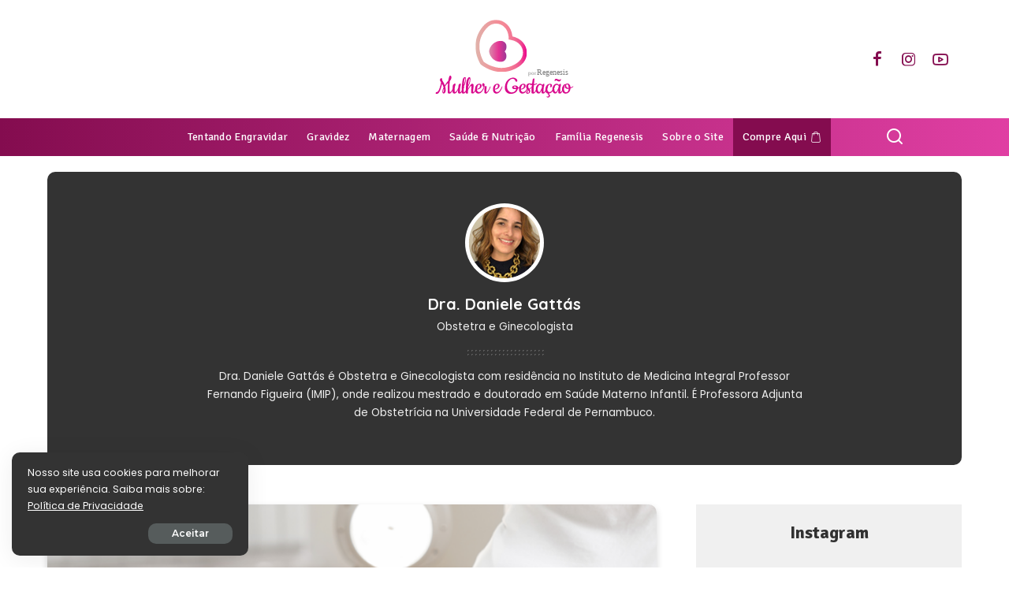

--- FILE ---
content_type: text/html; charset=UTF-8
request_url: https://mulheregestacao.com.br/author/dra-daniele-gattas/
body_size: 28165
content:
<!DOCTYPE html>
<html lang="pt-BR">
<head>
    <meta charset="UTF-8">
    <meta http-equiv="X-UA-Compatible" content="IE=edge">
    <meta name="viewport" content="width=device-width, initial-scale=1">
    <link rel="profile" href="https://gmpg.org/xfn/11">
	<meta name='robots' content='index, follow, max-image-preview:large, max-snippet:-1, max-video-preview:-1' />
			<link rel="preconnect" href="https://fonts.gstatic.com" crossorigin><link rel="preload" as="style" onload="this.onload=null;this.rel='stylesheet'" href="https://fonts.googleapis.com/css?family=Signika%3A700%2C400%2C500%7CLato%3A700%2C400%7CPoppins%3A400%2C400i%2C700%2C700i%7CQuicksand%3A400%2C500%2C600%2C700%7CMontserrat%3A400%2C500%2C600%2C700&amp;display=swap" crossorigin><noscript><link rel="stylesheet" href="https://fonts.googleapis.com/css?family=Signika%3A700%2C400%2C500%7CLato%3A700%2C400%7CPoppins%3A400%2C400i%2C700%2C700i%7CQuicksand%3A400%2C500%2C600%2C700%7CMontserrat%3A400%2C500%2C600%2C700&amp;display=swap"></noscript><link rel="apple-touch-icon" href="https://mulheregestacao.com.br/wp-content/uploads/2022/07/favicon-72.png"/>
					<meta name="msapplication-TileColor" content="#ffffff">
			<meta name="msapplication-TileImage" content="https://mulheregestacao.com.br/wp-content/uploads/2022/07/favicon-144.png"/>
		
<!-- Google Tag Manager by PYS -->
<script data-cfasync="false" data-pagespeed-no-defer>
	var pys_datalayer_name = "dataLayer";
	window.dataLayer = window.dataLayer || [];</script> 
<!-- End Google Tag Manager by PYS -->
	<!-- This site is optimized with the Yoast SEO plugin v26.7 - https://yoast.com/wordpress/plugins/seo/ -->
	<title>Dra. Daniele Gattás, Autor em Mulher e Gestação</title>
	<link rel="canonical" href="https://mulheregestacao.com.br/author/dra-daniele-gattas/" />
	<meta property="og:locale" content="pt_BR" />
	<meta property="og:type" content="profile" />
	<meta property="og:title" content="Dra. Daniele Gattás, Autor em Mulher e Gestação" />
	<meta property="og:url" content="https://mulheregestacao.com.br/author/dra-daniele-gattas/" />
	<meta property="og:site_name" content="Mulher e Gestação" />
	<meta property="og:image" content="https://mulheregestacao.com.br/wp-content/uploads/2021/06/regenesis-mulher-e-gestacao-parceiros-daniele-gattas.png" />
	<meta property="og:image:width" content="100" />
	<meta property="og:image:height" content="100" />
	<meta property="og:image:type" content="image/png" />
	<meta name="twitter:card" content="summary_large_image" />
	<script type="application/ld+json" class="yoast-schema-graph">{"@context":"https://schema.org","@graph":[{"@type":"ProfilePage","@id":"https://mulheregestacao.com.br/author/dra-daniele-gattas/","url":"https://mulheregestacao.com.br/author/dra-daniele-gattas/","name":"Dra. Daniele Gattás, Autor em Mulher e Gestação","isPartOf":{"@id":"https://mulheregestacao.com.br/#website"},"primaryImageOfPage":{"@id":"https://mulheregestacao.com.br/author/dra-daniele-gattas/#primaryimage"},"image":{"@id":"https://mulheregestacao.com.br/author/dra-daniele-gattas/#primaryimage"},"thumbnailUrl":"https://mulheregestacao.com.br/wp-content/uploads/2022/06/regenesis-mulher-e-gestacao-placenta-previa.png","breadcrumb":{"@id":"https://mulheregestacao.com.br/author/dra-daniele-gattas/#breadcrumb"},"inLanguage":"pt-BR","potentialAction":[{"@type":"ReadAction","target":["https://mulheregestacao.com.br/author/dra-daniele-gattas/"]}]},{"@type":"ImageObject","inLanguage":"pt-BR","@id":"https://mulheregestacao.com.br/author/dra-daniele-gattas/#primaryimage","url":"https://mulheregestacao.com.br/wp-content/uploads/2022/06/regenesis-mulher-e-gestacao-placenta-previa.png","contentUrl":"https://mulheregestacao.com.br/wp-content/uploads/2022/06/regenesis-mulher-e-gestacao-placenta-previa.png","width":686,"height":444,"caption":"Placenta prévia: uma das causas de sangramento na gestação"},{"@type":"BreadcrumbList","@id":"https://mulheregestacao.com.br/author/dra-daniele-gattas/#breadcrumb","itemListElement":[{"@type":"ListItem","position":1,"name":"Início","item":"https://mulheregestacao.com.br/"},{"@type":"ListItem","position":2,"name":"Arquivos para Dra. Daniele Gattás"}]},{"@type":"WebSite","@id":"https://mulheregestacao.com.br/#website","url":"https://mulheregestacao.com.br/","name":"Mulher e Gestação","description":"Uma rede de apoio a tentantes, gestantes e lactantes","potentialAction":[{"@type":"SearchAction","target":{"@type":"EntryPoint","urlTemplate":"https://mulheregestacao.com.br/?s={search_term_string}"},"query-input":{"@type":"PropertyValueSpecification","valueRequired":true,"valueName":"search_term_string"}}],"inLanguage":"pt-BR"},{"@type":"Person","@id":"https://mulheregestacao.com.br/#/schema/person/b8c29e1830878d7af00a9f1c294baf1d","name":"Dra. Daniele Gattás","image":{"@type":"ImageObject","inLanguage":"pt-BR","@id":"https://mulheregestacao.com.br/#/schema/person/image/","url":"https://mulheregestacao.com.br/wp-content/uploads/2021/06/regenesis-mulher-e-gestacao-parceiros-daniele-gattas.png","contentUrl":"https://mulheregestacao.com.br/wp-content/uploads/2021/06/regenesis-mulher-e-gestacao-parceiros-daniele-gattas.png","caption":"Dra. Daniele Gattás"},"description":"Dra. Daniele Gattás é Obstetra e Ginecologista com residência no Instituto de Medicina Integral Professor Fernando Figueira (IMIP), onde realizou mestrado e doutorado em Saúde Materno Infantil. É Professora Adjunta de Obstetrícia na Universidade Federal de Pernambuco.","mainEntityOfPage":{"@id":"https://mulheregestacao.com.br/author/dra-daniele-gattas/"}}]}</script>
	<!-- / Yoast SEO plugin. -->


<script type='application/javascript'  id='pys-version-script'>console.log('PixelYourSite Free version 11.1.5.2');</script>
<link rel="alternate" type="application/rss+xml" title="Feed para Mulher e Gestação &raquo;" href="https://mulheregestacao.com.br/feed/" />
<link rel="alternate" type="application/rss+xml" title="Feed de comentários para Mulher e Gestação &raquo;" href="https://mulheregestacao.com.br/comments/feed/" />
<link rel="alternate" type="application/rss+xml" title="Mulher e Gestação &raquo; Feed dos posts para Dra. Daniele Gattás" href="https://mulheregestacao.com.br/author/dra-daniele-gattas/feed/" />
<script type="application/ld+json">{"@context":"https://schema.org","@type":"Organization","legalName":"Mulher e Gesta\u00e7\u00e3o","url":"https://mulheregestacao.com.br/","logo":"https://mulheregestacao.com.br/wp-content/uploads/2025/06/logo_mulher_e_gestacao-02.svg","sameAs":["https://www.facebook.com/regenesisbrasil/","https://www.instagram.com/regenesisbrasil/","https://www.youtube.com/channel/UCIqmGUeQa39jrAdd_5uW-Kw"]}</script>
<style id='wp-img-auto-sizes-contain-inline-css'>
img:is([sizes=auto i],[sizes^="auto," i]){contain-intrinsic-size:3000px 1500px}
/*# sourceURL=wp-img-auto-sizes-contain-inline-css */
</style>
<link rel='stylesheet' id='sbi_styles-css' href='https://mulheregestacao.com.br/wp-content/plugins/instagram-feed/css/sbi-styles.min.css?ver=6.10.0' media='all' />
<style id='wp-emoji-styles-inline-css'>

	img.wp-smiley, img.emoji {
		display: inline !important;
		border: none !important;
		box-shadow: none !important;
		height: 1em !important;
		width: 1em !important;
		margin: 0 0.07em !important;
		vertical-align: -0.1em !important;
		background: none !important;
		padding: 0 !important;
	}
/*# sourceURL=wp-emoji-styles-inline-css */
</style>
<link rel='stylesheet' id='wp-block-library-css' href='https://mulheregestacao.com.br/wp-includes/css/dist/block-library/style.min.css?ver=ddc8d634af29f70814e41e1ebe811afd' media='all' />
<style id='global-styles-inline-css'>
:root{--wp--preset--aspect-ratio--square: 1;--wp--preset--aspect-ratio--4-3: 4/3;--wp--preset--aspect-ratio--3-4: 3/4;--wp--preset--aspect-ratio--3-2: 3/2;--wp--preset--aspect-ratio--2-3: 2/3;--wp--preset--aspect-ratio--16-9: 16/9;--wp--preset--aspect-ratio--9-16: 9/16;--wp--preset--color--black: #000000;--wp--preset--color--cyan-bluish-gray: #abb8c3;--wp--preset--color--white: #ffffff;--wp--preset--color--pale-pink: #f78da7;--wp--preset--color--vivid-red: #cf2e2e;--wp--preset--color--luminous-vivid-orange: #ff6900;--wp--preset--color--luminous-vivid-amber: #fcb900;--wp--preset--color--light-green-cyan: #7bdcb5;--wp--preset--color--vivid-green-cyan: #00d084;--wp--preset--color--pale-cyan-blue: #8ed1fc;--wp--preset--color--vivid-cyan-blue: #0693e3;--wp--preset--color--vivid-purple: #9b51e0;--wp--preset--gradient--vivid-cyan-blue-to-vivid-purple: linear-gradient(135deg,rgb(6,147,227) 0%,rgb(155,81,224) 100%);--wp--preset--gradient--light-green-cyan-to-vivid-green-cyan: linear-gradient(135deg,rgb(122,220,180) 0%,rgb(0,208,130) 100%);--wp--preset--gradient--luminous-vivid-amber-to-luminous-vivid-orange: linear-gradient(135deg,rgb(252,185,0) 0%,rgb(255,105,0) 100%);--wp--preset--gradient--luminous-vivid-orange-to-vivid-red: linear-gradient(135deg,rgb(255,105,0) 0%,rgb(207,46,46) 100%);--wp--preset--gradient--very-light-gray-to-cyan-bluish-gray: linear-gradient(135deg,rgb(238,238,238) 0%,rgb(169,184,195) 100%);--wp--preset--gradient--cool-to-warm-spectrum: linear-gradient(135deg,rgb(74,234,220) 0%,rgb(151,120,209) 20%,rgb(207,42,186) 40%,rgb(238,44,130) 60%,rgb(251,105,98) 80%,rgb(254,248,76) 100%);--wp--preset--gradient--blush-light-purple: linear-gradient(135deg,rgb(255,206,236) 0%,rgb(152,150,240) 100%);--wp--preset--gradient--blush-bordeaux: linear-gradient(135deg,rgb(254,205,165) 0%,rgb(254,45,45) 50%,rgb(107,0,62) 100%);--wp--preset--gradient--luminous-dusk: linear-gradient(135deg,rgb(255,203,112) 0%,rgb(199,81,192) 50%,rgb(65,88,208) 100%);--wp--preset--gradient--pale-ocean: linear-gradient(135deg,rgb(255,245,203) 0%,rgb(182,227,212) 50%,rgb(51,167,181) 100%);--wp--preset--gradient--electric-grass: linear-gradient(135deg,rgb(202,248,128) 0%,rgb(113,206,126) 100%);--wp--preset--gradient--midnight: linear-gradient(135deg,rgb(2,3,129) 0%,rgb(40,116,252) 100%);--wp--preset--font-size--small: 13px;--wp--preset--font-size--medium: 20px;--wp--preset--font-size--large: 36px;--wp--preset--font-size--x-large: 42px;--wp--preset--spacing--20: 0.44rem;--wp--preset--spacing--30: 0.67rem;--wp--preset--spacing--40: 1rem;--wp--preset--spacing--50: 1.5rem;--wp--preset--spacing--60: 2.25rem;--wp--preset--spacing--70: 3.38rem;--wp--preset--spacing--80: 5.06rem;--wp--preset--shadow--natural: 6px 6px 9px rgba(0, 0, 0, 0.2);--wp--preset--shadow--deep: 12px 12px 50px rgba(0, 0, 0, 0.4);--wp--preset--shadow--sharp: 6px 6px 0px rgba(0, 0, 0, 0.2);--wp--preset--shadow--outlined: 6px 6px 0px -3px rgb(255, 255, 255), 6px 6px rgb(0, 0, 0);--wp--preset--shadow--crisp: 6px 6px 0px rgb(0, 0, 0);}:where(.is-layout-flex){gap: 0.5em;}:where(.is-layout-grid){gap: 0.5em;}body .is-layout-flex{display: flex;}.is-layout-flex{flex-wrap: wrap;align-items: center;}.is-layout-flex > :is(*, div){margin: 0;}body .is-layout-grid{display: grid;}.is-layout-grid > :is(*, div){margin: 0;}:where(.wp-block-columns.is-layout-flex){gap: 2em;}:where(.wp-block-columns.is-layout-grid){gap: 2em;}:where(.wp-block-post-template.is-layout-flex){gap: 1.25em;}:where(.wp-block-post-template.is-layout-grid){gap: 1.25em;}.has-black-color{color: var(--wp--preset--color--black) !important;}.has-cyan-bluish-gray-color{color: var(--wp--preset--color--cyan-bluish-gray) !important;}.has-white-color{color: var(--wp--preset--color--white) !important;}.has-pale-pink-color{color: var(--wp--preset--color--pale-pink) !important;}.has-vivid-red-color{color: var(--wp--preset--color--vivid-red) !important;}.has-luminous-vivid-orange-color{color: var(--wp--preset--color--luminous-vivid-orange) !important;}.has-luminous-vivid-amber-color{color: var(--wp--preset--color--luminous-vivid-amber) !important;}.has-light-green-cyan-color{color: var(--wp--preset--color--light-green-cyan) !important;}.has-vivid-green-cyan-color{color: var(--wp--preset--color--vivid-green-cyan) !important;}.has-pale-cyan-blue-color{color: var(--wp--preset--color--pale-cyan-blue) !important;}.has-vivid-cyan-blue-color{color: var(--wp--preset--color--vivid-cyan-blue) !important;}.has-vivid-purple-color{color: var(--wp--preset--color--vivid-purple) !important;}.has-black-background-color{background-color: var(--wp--preset--color--black) !important;}.has-cyan-bluish-gray-background-color{background-color: var(--wp--preset--color--cyan-bluish-gray) !important;}.has-white-background-color{background-color: var(--wp--preset--color--white) !important;}.has-pale-pink-background-color{background-color: var(--wp--preset--color--pale-pink) !important;}.has-vivid-red-background-color{background-color: var(--wp--preset--color--vivid-red) !important;}.has-luminous-vivid-orange-background-color{background-color: var(--wp--preset--color--luminous-vivid-orange) !important;}.has-luminous-vivid-amber-background-color{background-color: var(--wp--preset--color--luminous-vivid-amber) !important;}.has-light-green-cyan-background-color{background-color: var(--wp--preset--color--light-green-cyan) !important;}.has-vivid-green-cyan-background-color{background-color: var(--wp--preset--color--vivid-green-cyan) !important;}.has-pale-cyan-blue-background-color{background-color: var(--wp--preset--color--pale-cyan-blue) !important;}.has-vivid-cyan-blue-background-color{background-color: var(--wp--preset--color--vivid-cyan-blue) !important;}.has-vivid-purple-background-color{background-color: var(--wp--preset--color--vivid-purple) !important;}.has-black-border-color{border-color: var(--wp--preset--color--black) !important;}.has-cyan-bluish-gray-border-color{border-color: var(--wp--preset--color--cyan-bluish-gray) !important;}.has-white-border-color{border-color: var(--wp--preset--color--white) !important;}.has-pale-pink-border-color{border-color: var(--wp--preset--color--pale-pink) !important;}.has-vivid-red-border-color{border-color: var(--wp--preset--color--vivid-red) !important;}.has-luminous-vivid-orange-border-color{border-color: var(--wp--preset--color--luminous-vivid-orange) !important;}.has-luminous-vivid-amber-border-color{border-color: var(--wp--preset--color--luminous-vivid-amber) !important;}.has-light-green-cyan-border-color{border-color: var(--wp--preset--color--light-green-cyan) !important;}.has-vivid-green-cyan-border-color{border-color: var(--wp--preset--color--vivid-green-cyan) !important;}.has-pale-cyan-blue-border-color{border-color: var(--wp--preset--color--pale-cyan-blue) !important;}.has-vivid-cyan-blue-border-color{border-color: var(--wp--preset--color--vivid-cyan-blue) !important;}.has-vivid-purple-border-color{border-color: var(--wp--preset--color--vivid-purple) !important;}.has-vivid-cyan-blue-to-vivid-purple-gradient-background{background: var(--wp--preset--gradient--vivid-cyan-blue-to-vivid-purple) !important;}.has-light-green-cyan-to-vivid-green-cyan-gradient-background{background: var(--wp--preset--gradient--light-green-cyan-to-vivid-green-cyan) !important;}.has-luminous-vivid-amber-to-luminous-vivid-orange-gradient-background{background: var(--wp--preset--gradient--luminous-vivid-amber-to-luminous-vivid-orange) !important;}.has-luminous-vivid-orange-to-vivid-red-gradient-background{background: var(--wp--preset--gradient--luminous-vivid-orange-to-vivid-red) !important;}.has-very-light-gray-to-cyan-bluish-gray-gradient-background{background: var(--wp--preset--gradient--very-light-gray-to-cyan-bluish-gray) !important;}.has-cool-to-warm-spectrum-gradient-background{background: var(--wp--preset--gradient--cool-to-warm-spectrum) !important;}.has-blush-light-purple-gradient-background{background: var(--wp--preset--gradient--blush-light-purple) !important;}.has-blush-bordeaux-gradient-background{background: var(--wp--preset--gradient--blush-bordeaux) !important;}.has-luminous-dusk-gradient-background{background: var(--wp--preset--gradient--luminous-dusk) !important;}.has-pale-ocean-gradient-background{background: var(--wp--preset--gradient--pale-ocean) !important;}.has-electric-grass-gradient-background{background: var(--wp--preset--gradient--electric-grass) !important;}.has-midnight-gradient-background{background: var(--wp--preset--gradient--midnight) !important;}.has-small-font-size{font-size: var(--wp--preset--font-size--small) !important;}.has-medium-font-size{font-size: var(--wp--preset--font-size--medium) !important;}.has-large-font-size{font-size: var(--wp--preset--font-size--large) !important;}.has-x-large-font-size{font-size: var(--wp--preset--font-size--x-large) !important;}
/*# sourceURL=global-styles-inline-css */
</style>

<style id='classic-theme-styles-inline-css'>
/*! This file is auto-generated */
.wp-block-button__link{color:#fff;background-color:#32373c;border-radius:9999px;box-shadow:none;text-decoration:none;padding:calc(.667em + 2px) calc(1.333em + 2px);font-size:1.125em}.wp-block-file__button{background:#32373c;color:#fff;text-decoration:none}
/*# sourceURL=/wp-includes/css/classic-themes.min.css */
</style>
<link rel='stylesheet' id='contact-form-7-css' href='https://mulheregestacao.com.br/wp-content/plugins/contact-form-7/includes/css/styles.css?ver=6.1.4' media='all' />
<link rel='stylesheet' id='pixwell-elements-css' href='https://mulheregestacao.com.br/wp-content/plugins/pixwell-core/lib/pixwell-elements/public/style.css?ver=1.0' media='all' />
<style id='wp-block-paragraph-inline-css'>
.is-small-text{font-size:.875em}.is-regular-text{font-size:1em}.is-large-text{font-size:2.25em}.is-larger-text{font-size:3em}.has-drop-cap:not(:focus):first-letter{float:left;font-size:8.4em;font-style:normal;font-weight:100;line-height:.68;margin:.05em .1em 0 0;text-transform:uppercase}body.rtl .has-drop-cap:not(:focus):first-letter{float:none;margin-left:.1em}p.has-drop-cap.has-background{overflow:hidden}:root :where(p.has-background){padding:1.25em 2.375em}:where(p.has-text-color:not(.has-link-color)) a{color:inherit}p.has-text-align-left[style*="writing-mode:vertical-lr"],p.has-text-align-right[style*="writing-mode:vertical-rl"]{rotate:180deg}
/*# sourceURL=https://mulheregestacao.com.br/wp-includes/blocks/paragraph/style.min.css */
</style>
<style id='wp-block-spacer-inline-css'>
.wp-block-spacer{clear:both}
/*# sourceURL=https://mulheregestacao.com.br/wp-includes/blocks/spacer/style.min.css */
</style>
<style id='wp-block-image-inline-css'>
.wp-block-image>a,.wp-block-image>figure>a{display:inline-block}.wp-block-image img{box-sizing:border-box;height:auto;max-width:100%;vertical-align:bottom}@media not (prefers-reduced-motion){.wp-block-image img.hide{visibility:hidden}.wp-block-image img.show{animation:show-content-image .4s}}.wp-block-image[style*=border-radius] img,.wp-block-image[style*=border-radius]>a{border-radius:inherit}.wp-block-image.has-custom-border img{box-sizing:border-box}.wp-block-image.aligncenter{text-align:center}.wp-block-image.alignfull>a,.wp-block-image.alignwide>a{width:100%}.wp-block-image.alignfull img,.wp-block-image.alignwide img{height:auto;width:100%}.wp-block-image .aligncenter,.wp-block-image .alignleft,.wp-block-image .alignright,.wp-block-image.aligncenter,.wp-block-image.alignleft,.wp-block-image.alignright{display:table}.wp-block-image .aligncenter>figcaption,.wp-block-image .alignleft>figcaption,.wp-block-image .alignright>figcaption,.wp-block-image.aligncenter>figcaption,.wp-block-image.alignleft>figcaption,.wp-block-image.alignright>figcaption{caption-side:bottom;display:table-caption}.wp-block-image .alignleft{float:left;margin:.5em 1em .5em 0}.wp-block-image .alignright{float:right;margin:.5em 0 .5em 1em}.wp-block-image .aligncenter{margin-left:auto;margin-right:auto}.wp-block-image :where(figcaption){margin-bottom:1em;margin-top:.5em}.wp-block-image.is-style-circle-mask img{border-radius:9999px}@supports ((-webkit-mask-image:none) or (mask-image:none)) or (-webkit-mask-image:none){.wp-block-image.is-style-circle-mask img{border-radius:0;-webkit-mask-image:url('data:image/svg+xml;utf8,<svg viewBox="0 0 100 100" xmlns="http://www.w3.org/2000/svg"><circle cx="50" cy="50" r="50"/></svg>');mask-image:url('data:image/svg+xml;utf8,<svg viewBox="0 0 100 100" xmlns="http://www.w3.org/2000/svg"><circle cx="50" cy="50" r="50"/></svg>');mask-mode:alpha;-webkit-mask-position:center;mask-position:center;-webkit-mask-repeat:no-repeat;mask-repeat:no-repeat;-webkit-mask-size:contain;mask-size:contain}}:root :where(.wp-block-image.is-style-rounded img,.wp-block-image .is-style-rounded img){border-radius:9999px}.wp-block-image figure{margin:0}.wp-lightbox-container{display:flex;flex-direction:column;position:relative}.wp-lightbox-container img{cursor:zoom-in}.wp-lightbox-container img:hover+button{opacity:1}.wp-lightbox-container button{align-items:center;backdrop-filter:blur(16px) saturate(180%);background-color:#5a5a5a40;border:none;border-radius:4px;cursor:zoom-in;display:flex;height:20px;justify-content:center;opacity:0;padding:0;position:absolute;right:16px;text-align:center;top:16px;width:20px;z-index:100}@media not (prefers-reduced-motion){.wp-lightbox-container button{transition:opacity .2s ease}}.wp-lightbox-container button:focus-visible{outline:3px auto #5a5a5a40;outline:3px auto -webkit-focus-ring-color;outline-offset:3px}.wp-lightbox-container button:hover{cursor:pointer;opacity:1}.wp-lightbox-container button:focus{opacity:1}.wp-lightbox-container button:focus,.wp-lightbox-container button:hover,.wp-lightbox-container button:not(:hover):not(:active):not(.has-background){background-color:#5a5a5a40;border:none}.wp-lightbox-overlay{box-sizing:border-box;cursor:zoom-out;height:100vh;left:0;overflow:hidden;position:fixed;top:0;visibility:hidden;width:100%;z-index:100000}.wp-lightbox-overlay .close-button{align-items:center;cursor:pointer;display:flex;justify-content:center;min-height:40px;min-width:40px;padding:0;position:absolute;right:calc(env(safe-area-inset-right) + 16px);top:calc(env(safe-area-inset-top) + 16px);z-index:5000000}.wp-lightbox-overlay .close-button:focus,.wp-lightbox-overlay .close-button:hover,.wp-lightbox-overlay .close-button:not(:hover):not(:active):not(.has-background){background:none;border:none}.wp-lightbox-overlay .lightbox-image-container{height:var(--wp--lightbox-container-height);left:50%;overflow:hidden;position:absolute;top:50%;transform:translate(-50%,-50%);transform-origin:top left;width:var(--wp--lightbox-container-width);z-index:9999999999}.wp-lightbox-overlay .wp-block-image{align-items:center;box-sizing:border-box;display:flex;height:100%;justify-content:center;margin:0;position:relative;transform-origin:0 0;width:100%;z-index:3000000}.wp-lightbox-overlay .wp-block-image img{height:var(--wp--lightbox-image-height);min-height:var(--wp--lightbox-image-height);min-width:var(--wp--lightbox-image-width);width:var(--wp--lightbox-image-width)}.wp-lightbox-overlay .wp-block-image figcaption{display:none}.wp-lightbox-overlay button{background:none;border:none}.wp-lightbox-overlay .scrim{background-color:#fff;height:100%;opacity:.9;position:absolute;width:100%;z-index:2000000}.wp-lightbox-overlay.active{visibility:visible}@media not (prefers-reduced-motion){.wp-lightbox-overlay.active{animation:turn-on-visibility .25s both}.wp-lightbox-overlay.active img{animation:turn-on-visibility .35s both}.wp-lightbox-overlay.show-closing-animation:not(.active){animation:turn-off-visibility .35s both}.wp-lightbox-overlay.show-closing-animation:not(.active) img{animation:turn-off-visibility .25s both}.wp-lightbox-overlay.zoom.active{animation:none;opacity:1;visibility:visible}.wp-lightbox-overlay.zoom.active .lightbox-image-container{animation:lightbox-zoom-in .4s}.wp-lightbox-overlay.zoom.active .lightbox-image-container img{animation:none}.wp-lightbox-overlay.zoom.active .scrim{animation:turn-on-visibility .4s forwards}.wp-lightbox-overlay.zoom.show-closing-animation:not(.active){animation:none}.wp-lightbox-overlay.zoom.show-closing-animation:not(.active) .lightbox-image-container{animation:lightbox-zoom-out .4s}.wp-lightbox-overlay.zoom.show-closing-animation:not(.active) .lightbox-image-container img{animation:none}.wp-lightbox-overlay.zoom.show-closing-animation:not(.active) .scrim{animation:turn-off-visibility .4s forwards}}@keyframes show-content-image{0%{visibility:hidden}99%{visibility:hidden}to{visibility:visible}}@keyframes turn-on-visibility{0%{opacity:0}to{opacity:1}}@keyframes turn-off-visibility{0%{opacity:1;visibility:visible}99%{opacity:0;visibility:visible}to{opacity:0;visibility:hidden}}@keyframes lightbox-zoom-in{0%{transform:translate(calc((-100vw + var(--wp--lightbox-scrollbar-width))/2 + var(--wp--lightbox-initial-left-position)),calc(-50vh + var(--wp--lightbox-initial-top-position))) scale(var(--wp--lightbox-scale))}to{transform:translate(-50%,-50%) scale(1)}}@keyframes lightbox-zoom-out{0%{transform:translate(-50%,-50%) scale(1);visibility:visible}99%{visibility:visible}to{transform:translate(calc((-100vw + var(--wp--lightbox-scrollbar-width))/2 + var(--wp--lightbox-initial-left-position)),calc(-50vh + var(--wp--lightbox-initial-top-position))) scale(var(--wp--lightbox-scale));visibility:hidden}}
/*# sourceURL=https://mulheregestacao.com.br/wp-includes/blocks/image/style.min.css */
</style>
<link rel='stylesheet' id='theme.css-css' href='https://mulheregestacao.com.br/wp-content/plugins/popup-builder/public/css/theme.css?ver=4.4.2' media='all' />
<link rel='stylesheet' id='wpos-font-awesome-css' href='https://mulheregestacao.com.br/wp-content/plugins/wp-testimonial-with-widget/assets/css/font-awesome.min.css?ver=3.5.6' media='all' />
<link rel='stylesheet' id='wpos-slick-style-css' href='https://mulheregestacao.com.br/wp-content/plugins/wp-testimonial-with-widget/assets/css/slick.css?ver=3.5.6' media='all' />
<link rel='stylesheet' id='wtwp-public-css-css' href='https://mulheregestacao.com.br/wp-content/plugins/wp-testimonial-with-widget/assets/css/wtwp-public.css?ver=3.5.6' media='all' />

<link rel='stylesheet' id='pixwell-main-css' href='https://mulheregestacao.com.br/wp-content/themes/pixwell/assets/css/main.css?ver=11.6' media='all' />
<style id='pixwell-main-inline-css'>
html {}h1, .h1 {}h2, .h2 {}h3, .h3 {}h4, .h4 {}h5, .h5 {}h6, .h6 {}.single-tagline h6 {}.p-wrap .entry-summary, .twitter-content.entry-summary, .author-description, .rssSummary, .rb-sdesc {}.p-cat-info {}.p-meta-info, .wp-block-latest-posts__post-date {}.meta-info-author.meta-info-el {}.breadcrumb {}.footer-menu-inner {font-family:Signika;font-weight:400;}.topbar-wrap {}.topbar-menu-wrap {}.main-menu > li > a, .off-canvas-menu > li > a {font-family:Signika;font-weight:400;font-size:20px;}.main-menu .sub-menu:not(.sub-mega), .off-canvas-menu .sub-menu {font-family:Signika;font-weight:500;font-size:16px;}.is-logo-text .logo-title {}.block-title, .block-header .block-title {font-family:Signika;font-weight:700;}.ajax-quick-filter, .block-view-more {font-family:Lato;font-weight:700;font-size:14px;}.widget-title, .widget .widget-title {font-family:Signika;font-weight:700;font-size:22px;}body .widget.widget_nav_menu .menu-item {font-family:Lato;font-weight:400;font-size:12px;}body.boxed {background-color : #fafafa;background-repeat : no-repeat;background-size : cover;background-attachment : fixed;background-position : center center;}.header-6 .banner-wrap {}.footer-wrap:before {background-color : #f8f7f7;background-repeat : no-repeat;background-size : cover;background-attachment : scroll;background-position : center top;; content: ""; position: absolute; left: 0; top: 0; width: 100%; height: 100%;}.header-9 .banner-wrap { }.topline-wrap {height: 2px}.navbar-inner {min-height: 48px;}.navbar-inner .logo-wrap img {max-height: 48px;}.main-menu > li > a {height: 48px;}.navbar-wrap:not(.transparent-navbar-wrap), #mobile-sticky-nav, #amp-navbar {background-color: #840c4f;background-image: linear-gradient(90deg, #840c4f, #e03fa3);}[data-theme="dark"] .navbar-wrap:not(.transparent-navbar-wrap) {background-color: unset; background-image: unset;}.navbar-border-holder { border: none }.navbar-wrap:not(.transparent-navbar-wrap), #mobile-sticky-nav, #amp-navbar {color: #ffffff;}.fw-mega-cat.is-dark-text, .transparent-navbar-wrap .fw-mega-cat.is-dark-text .entry-title { color: #333; }.header-wrap .navbar-wrap:not(.transparent-navbar-wrap) .cart-counter, .header-wrap:not(.header-float) .navbar-wrap .rb-counter,.header-float .section-sticky .rb-counter {background-color: #ffffff;}.header-5 .btn-toggle-wrap, .header-5 .section-sticky .logo-wrap,.header-5 .main-menu > li > a, .header-5 .navbar-right {color: #ffffff;}.navbar-wrap .navbar-social a:hover {color: #ffffff;opacity: .7; }.header-wrap .navbar-wrap:not(.transparent-navbar-wrap) .rb-counter,.header-wrap:not(.header-float) .navbar-wrap .rb-counter { color: #840c4f; }.main-menu {--subnav-bg-from: #840c4f;--subnav-bg-to: #840c4f;--subnav-bg-to: #843661;}.main-menu .sub-menu:not(.mega-category) { color: #ffffff;}.main-menu > li.menu-item-has-children > .sub-menu:before {display: none;}[data-theme="dark"] .main-menu  {}[data-theme="dark"] .main-menu > li.menu-item-has-children > .sub-menu:before {}.mobile-nav-inner {background-color: #840c4f;background-image: linear-gradient(90deg, #840c4f, #e03fa3);}@media only screen and (max-width: 991px) {.navbar-border-holder { border: none }}.off-canvas-header { background-image: url("https://export.themeruby.com/tf01/baby/wp-content/uploads/sites/8/2019/10/ls-bg.jpg")}.off-canvas-wrap, .amp-canvas-wrap { background-color: #818386 !important; }a.off-canvas-logo img { max-height: 60px; }.navbar-border-holder {border-width: 2px; }.header-3 .banner-left, .header-3 .banner-right { color: #840c4f ;}.header-3 .banner-right .rb-counter { background-color: #840c4f ;}:root {--g-color: #840c4f}body .entry-content a:not(button), body .comment-content a{ color: #e03fa3}.cat-icon-round .cat-info-id-7,.cat-icon-radius .cat-info-id-7,.cat-dot-el.cat-info-id-7,.cat-icon-square .cat-info-id-7:before{ background-color: #8f9495}.cat-icon-line .cat-info-id-7{ border-color: #8f9495}.fw-category-1 .cat-list-item.cat-id-7 a:hover .cat-list-name,.fw-category-1.is-light-text .cat-list-item.cat-id-7 a:hover .cat-list-name{ color: #8f9495}.cat-icon-round .cat-info-id-5,.cat-icon-radius .cat-info-id-5,.cat-dot-el.cat-info-id-5,.cat-icon-square .cat-info-id-5:before{ background-color: #840c4f}.cat-icon-line .cat-info-id-5{ border-color: #840c4f}.fw-category-1 .cat-list-item.cat-id-5 a:hover .cat-list-name,.fw-category-1.is-light-text .cat-list-item.cat-id-5 a:hover .cat-list-name{ color: #840c4f}.cat-icon-round .cat-info-id-6,.cat-icon-radius .cat-info-id-6,.cat-dot-el.cat-info-id-6,.cat-icon-square .cat-info-id-6:before{ background-color: #db4f69}.cat-icon-line .cat-info-id-6{ border-color: #db4f69}.fw-category-1 .cat-list-item.cat-id-6 a:hover .cat-list-name,.fw-category-1.is-light-text .cat-list-item.cat-id-6 a:hover .cat-list-name{ color: #db4f69}.cat-icon-round .cat-info-id-9,.cat-icon-radius .cat-info-id-9,.cat-dot-el.cat-info-id-9,.cat-icon-square .cat-info-id-9:before{ background-color: #d90f8c}.cat-icon-line .cat-info-id-9{ border-color: #d90f8c}.fw-category-1 .cat-list-item.cat-id-9 a:hover .cat-list-name,.fw-category-1.is-light-text .cat-list-item.cat-id-9 a:hover .cat-list-name{ color: #d90f8c}.cat-icon-round .cat-info-id-4,.cat-icon-radius .cat-info-id-4,.cat-dot-el.cat-info-id-4,.cat-icon-square .cat-info-id-4:before{ background-color: #42b1a8}.cat-icon-line .cat-info-id-4{ border-color: #42b1a8}.fw-category-1 .cat-list-item.cat-id-4 a:hover .cat-list-name,.fw-category-1.is-light-text .cat-list-item.cat-id-4 a:hover .cat-list-name{ color: #42b1a8} .widget_pages .page_item, .widget_meta li,.widget_categories .cat-item, .widget_archive li, .widget.widget_nav_menu .menu-item,.wp-block-archives-list li, .wp-block-categories-list li{ font-family: Signika; }.widget_pages .page_item, .widget_meta li,.widget_categories .cat-item, .widget_archive li, .widget.widget_nav_menu .menu-item,.wp-block-archives-list li, .wp-block-categories-list li{ font-size: 16px; }.widget_pages .page_item, .widget_meta li,.widget_categories .cat-item, .widget_archive li, .widget.widget_nav_menu .menu-item,.wp-block-archives-list li, .wp-block-categories-list li{ font-weight: 500; }@media only screen and (max-width: 767px) {.entry-content { font-size: .90rem; }.p-wrap .entry-summary, .twitter-content.entry-summary, .element-desc, .subscribe-description, .rb-sdecs,.copyright-inner > *, .summary-content, .pros-cons-wrap ul li,.gallery-popup-content .image-popup-description > *{ font-size: .76rem; }}@media only screen and (max-width: 1024px) {}@media only screen and (max-width: 991px) {}@media only screen and (max-width: 767px) {}
/*# sourceURL=pixwell-main-inline-css */
</style>
<link rel='stylesheet' id='pixwell-style-css' href='https://mulheregestacao.com.br/wp-content/themes/pixwell-child/style.css?ver=11.6' media='all' />
<!--n2css--><!--n2js--><script id="jquery-core-js-extra">
var pysFacebookRest = {"restApiUrl":"https://mulheregestacao.com.br/wp-json/pys-facebook/v1/event","debug":""};
//# sourceURL=jquery-core-js-extra
</script>
<script src="https://mulheregestacao.com.br/wp-includes/js/jquery/jquery.min.js?ver=3.7.1" id="jquery-core-js"></script>
<script src="https://mulheregestacao.com.br/wp-includes/js/jquery/jquery-migrate.min.js?ver=3.4.1" id="jquery-migrate-js"></script>
<script src="https://mulheregestacao.com.br/wp-content/plugins/svg-support/vendor/DOMPurify/DOMPurify.min.js?ver=2.5.8" id="bodhi-dompurify-library-js"></script>
<script id="Popup.js-js-before">
var sgpbPublicUrl = "https:\/\/mulheregestacao.com.br\/wp-content\/plugins\/popup-builder\/public\/";
var SGPB_JS_LOCALIZATION = {"imageSupportAlertMessage":"Only image files supported","pdfSupportAlertMessage":"Only pdf files supported","areYouSure":"Are you sure?","addButtonSpinner":"L","audioSupportAlertMessage":"Only audio files supported (e.g.: mp3, wav, m4a, ogg)","publishPopupBeforeElementor":"Please, publish the popup before starting to use Elementor with it!","publishPopupBeforeDivi":"Please, publish the popup before starting to use Divi Builder with it!","closeButtonAltText":"Close"};
//# sourceURL=Popup.js-js-before
</script>
<script src="https://mulheregestacao.com.br/wp-content/plugins/popup-builder/public/js/Popup.js?ver=4.4.2" id="Popup.js-js"></script>
<script src="https://mulheregestacao.com.br/wp-content/plugins/popup-builder/public/js/PopupConfig.js?ver=4.4.2" id="PopupConfig.js-js"></script>
<script id="PopupBuilder.js-js-before">
var SGPB_POPUP_PARAMS = {"popupTypeAgeRestriction":"ageRestriction","defaultThemeImages":{"1":"https:\/\/mulheregestacao.com.br\/wp-content\/plugins\/popup-builder\/public\/img\/theme_1\/close.png","2":"https:\/\/mulheregestacao.com.br\/wp-content\/plugins\/popup-builder\/public\/img\/theme_2\/close.png","3":"https:\/\/mulheregestacao.com.br\/wp-content\/plugins\/popup-builder\/public\/img\/theme_3\/close.png","5":"https:\/\/mulheregestacao.com.br\/wp-content\/plugins\/popup-builder\/public\/img\/theme_5\/close.png","6":"https:\/\/mulheregestacao.com.br\/wp-content\/plugins\/popup-builder\/public\/img\/theme_6\/close.png"},"homePageUrl":"https:\/\/mulheregestacao.com.br\/","isPreview":false,"convertedIdsReverse":[],"dontShowPopupExpireTime":365,"conditionalJsClasses":[],"disableAnalyticsGeneral":false};
var SGPB_JS_PACKAGES = {"packages":{"current":1,"free":1,"silver":2,"gold":3,"platinum":4},"extensions":{"geo-targeting":false,"advanced-closing":false}};
var SGPB_JS_PARAMS = {"ajaxUrl":"https:\/\/mulheregestacao.com.br\/wp-admin\/admin-ajax.php","nonce":"0f8ee0dd3f"};
//# sourceURL=PopupBuilder.js-js-before
</script>
<script src="https://mulheregestacao.com.br/wp-content/plugins/popup-builder/public/js/PopupBuilder.js?ver=4.4.2" id="PopupBuilder.js-js"></script>
<script id="bodhi_svg_inline-js-extra">
var svgSettings = {"skipNested":""};
//# sourceURL=bodhi_svg_inline-js-extra
</script>
<script src="https://mulheregestacao.com.br/wp-content/plugins/svg-support/js/min/svgs-inline-min.js" id="bodhi_svg_inline-js"></script>
<script id="bodhi_svg_inline-js-after">
cssTarget={"Bodhi":"img.style-svg","ForceInlineSVG":"style-svg"};ForceInlineSVGActive="false";frontSanitizationEnabled="on";
//# sourceURL=bodhi_svg_inline-js-after
</script>
<script src="https://mulheregestacao.com.br/wp-content/plugins/pixelyoursite/dist/scripts/jquery.bind-first-0.2.3.min.js?ver=0.2.3" id="jquery-bind-first-js"></script>
<script src="https://mulheregestacao.com.br/wp-content/plugins/pixelyoursite/dist/scripts/js.cookie-2.1.3.min.js?ver=2.1.3" id="js-cookie-pys-js"></script>
<script src="https://mulheregestacao.com.br/wp-content/plugins/pixelyoursite/dist/scripts/tld.min.js?ver=2.3.1" id="js-tld-js"></script>
<script id="pys-js-extra">
var pysOptions = {"staticEvents":{"facebook":{"init_event":[{"delay":0,"type":"static","ajaxFire":false,"name":"PageView","pixelIds":["646330845772404"],"eventID":"28e23556-cace-4c8e-a16f-0de4d044af43","params":{"page_title":"Autor: \u003Cspan\u003EDra. Daniele Gatt\u00e1s\u003C/span\u003E","post_type":"archive","plugin":"PixelYourSite","user_role":"guest","event_url":"mulheregestacao.com.br/author/dra-daniele-gattas/"},"e_id":"init_event","ids":[],"hasTimeWindow":false,"timeWindow":0,"woo_order":"","edd_order":""}]}},"dynamicEvents":[],"triggerEvents":[],"triggerEventTypes":[],"facebook":{"pixelIds":["646330845772404"],"advancedMatching":[],"advancedMatchingEnabled":true,"removeMetadata":false,"wooVariableAsSimple":false,"serverApiEnabled":true,"wooCRSendFromServer":false,"send_external_id":null,"enabled_medical":false,"do_not_track_medical_param":["event_url","post_title","page_title","landing_page","content_name","categories","category_name","tags"],"meta_ldu":false},"gtm":{"trackingIds":["GTM-T7BT3W3"],"gtm_dataLayer_name":"dataLayer","gtm_container_domain":"www.googletagmanager.com","gtm_container_identifier":"gtm","gtm_auth":"","gtm_preview":"","gtm_just_data_layer":false,"check_list":"disabled","check_list_contain":[],"wooVariableAsSimple":false},"debug":"","siteUrl":"https://mulheregestacao.com.br","ajaxUrl":"https://mulheregestacao.com.br/wp-admin/admin-ajax.php","ajax_event":"aae7106083","enable_remove_download_url_param":"1","cookie_duration":"7","last_visit_duration":"60","enable_success_send_form":"","ajaxForServerEvent":"1","ajaxForServerStaticEvent":"1","useSendBeacon":"1","send_external_id":"1","external_id_expire":"180","track_cookie_for_subdomains":"1","google_consent_mode":"1","gdpr":{"ajax_enabled":false,"all_disabled_by_api":false,"facebook_disabled_by_api":false,"analytics_disabled_by_api":false,"google_ads_disabled_by_api":false,"pinterest_disabled_by_api":false,"bing_disabled_by_api":false,"reddit_disabled_by_api":false,"externalID_disabled_by_api":false,"facebook_prior_consent_enabled":true,"analytics_prior_consent_enabled":true,"google_ads_prior_consent_enabled":null,"pinterest_prior_consent_enabled":true,"bing_prior_consent_enabled":true,"cookiebot_integration_enabled":false,"cookiebot_facebook_consent_category":"marketing","cookiebot_analytics_consent_category":"statistics","cookiebot_tiktok_consent_category":"marketing","cookiebot_google_ads_consent_category":"marketing","cookiebot_pinterest_consent_category":"marketing","cookiebot_bing_consent_category":"marketing","consent_magic_integration_enabled":false,"real_cookie_banner_integration_enabled":false,"cookie_notice_integration_enabled":false,"cookie_law_info_integration_enabled":false,"analytics_storage":{"enabled":true,"value":"granted","filter":false},"ad_storage":{"enabled":true,"value":"granted","filter":false},"ad_user_data":{"enabled":true,"value":"granted","filter":false},"ad_personalization":{"enabled":true,"value":"granted","filter":false}},"cookie":{"disabled_all_cookie":false,"disabled_start_session_cookie":false,"disabled_advanced_form_data_cookie":false,"disabled_landing_page_cookie":false,"disabled_first_visit_cookie":false,"disabled_trafficsource_cookie":false,"disabled_utmTerms_cookie":false,"disabled_utmId_cookie":false},"tracking_analytics":{"TrafficSource":"direct","TrafficLanding":"undefined","TrafficUtms":[],"TrafficUtmsId":[]},"GATags":{"ga_datalayer_type":"default","ga_datalayer_name":"dataLayerPYS"},"woo":{"enabled":false},"edd":{"enabled":false},"cache_bypass":"1769076395"};
//# sourceURL=pys-js-extra
</script>
<script src="https://mulheregestacao.com.br/wp-content/plugins/pixelyoursite/dist/scripts/public.js?ver=11.1.5.2" id="pys-js"></script>
<link rel="preload" href="https://mulheregestacao.com.br/wp-content/themes/pixwell/assets/fonts/ruby-icon.woff2?v=10.7" as="font" type="font/woff2" crossorigin="anonymous"><link rel="https://api.w.org/" href="https://mulheregestacao.com.br/wp-json/" /><link rel="alternate" title="JSON" type="application/json" href="https://mulheregestacao.com.br/wp-json/wp/v2/users/7" /><link rel="EditURI" type="application/rsd+xml" title="RSD" href="https://mulheregestacao.com.br/xmlrpc.php?rsd" />
<script type="application/ld+json">{"@context":"https://schema.org","@type":"WebSite","@id":"https://mulheregestacao.com.br/#website","url":"https://mulheregestacao.com.br/","name":"Mulher e Gesta\u00e7\u00e3o","potentialAction":{"@type":"SearchAction","target":"https://mulheregestacao.com.br/?s={search_term_string}","query-input":"required name=search_term_string"}}</script>
<meta name="generator" content="Elementor 3.32.5; features: additional_custom_breakpoints; settings: css_print_method-external, google_font-enabled, font_display-swap">
			<style>
				.e-con.e-parent:nth-of-type(n+4):not(.e-lazyloaded):not(.e-no-lazyload),
				.e-con.e-parent:nth-of-type(n+4):not(.e-lazyloaded):not(.e-no-lazyload) * {
					background-image: none !important;
				}
				@media screen and (max-height: 1024px) {
					.e-con.e-parent:nth-of-type(n+3):not(.e-lazyloaded):not(.e-no-lazyload),
					.e-con.e-parent:nth-of-type(n+3):not(.e-lazyloaded):not(.e-no-lazyload) * {
						background-image: none !important;
					}
				}
				@media screen and (max-height: 640px) {
					.e-con.e-parent:nth-of-type(n+2):not(.e-lazyloaded):not(.e-no-lazyload),
					.e-con.e-parent:nth-of-type(n+2):not(.e-lazyloaded):not(.e-no-lazyload) * {
						background-image: none !important;
					}
				}
			</style>
			<link rel="icon" href="https://mulheregestacao.com.br/wp-content/uploads/2022/07/cropped-favicon-144-32x32.png" sizes="32x32" />
<link rel="icon" href="https://mulheregestacao.com.br/wp-content/uploads/2022/07/cropped-favicon-144-192x192.png" sizes="192x192" />
<link rel="apple-touch-icon" href="https://mulheregestacao.com.br/wp-content/uploads/2022/07/cropped-favicon-144-180x180.png" />
<meta name="msapplication-TileImage" content="https://mulheregestacao.com.br/wp-content/uploads/2022/07/cropped-favicon-144-270x270.png" />
		<style id="wp-custom-css">
			.topsite-wrap {display:none;}
.main-menu > li > a, .off-canvas-menu > li > a {font-size: 14px;}

.header-3 .logo-wrap.is-svg img {padding:5px;}
.header-6 .logo-wrap.is-svg img {padding:0;}

.navbar-social a {padding: 0 10px;}

.rbi-heart:before {
    content: '\e91b';
}

.section-sticky .social-link-bloglovin, .section-sticky .social-link-digg, .section-sticky .social-link-dribbble {display:none;}

.is-bg-icon .social-link-facebook:hover, .widget .bg-facebook:hover, .is-bg-icon .social-link-instagram:hover, .widget .bg-instagram:hover, .is-bg-icon .social-link-youtube:hover, .widget .bg-youtube:hover,.is-bg-icon .social-link-dribbble:hover, .widget .bg-dribbble:hover, .is-bg-icon .social-link-myspace:hover, .is-bg-icon .social-link-bloglovin:hover, .is-bg-icon .social-link-digg:hover, .is-icon .social-link-facebook:hover, .is-icon .social-link-instagram:hover, .is-icon .social-link-youtube:hover, .is-icon .social-link-myspace:hover, .is-icon .social-link-bloglovin:hover, .is-icon .social-link-digg:hover {
	background:none;
	color:#D90F8C;
}

.navbar-right {justify-content: flex-start;}

.header-subscribe a {
	  font-size: 14px;
    float: left;
    padding-right: 10px;
	color: #707070;
	cursor: pointer;
}

.header-subscribe a:first-child {}

.header-subscribe a:last-child {padding-left:10px;}

.header-subscribe a:hover {color:#840c4f;}

.menu-institucional span {
    float: left;
    line-height: 1.5;
}

.main-menu > li > a {padding: 0 12px;}

.rbi-digg:before {
    content: '\e92f';
}

.rbi-dribbble:before {    content: '\e91e';}

.p-wrap .entry-summary {display:none;}

.entry-content a:not(button):hover, .comment-content a:hover {text-decoration:none;}

.bt-compre {
	background: #840C4F;
}

.bt-compre a span:after {
	content: '\e91e';
    font-family: 'ruby-icon' !important;
    font-weight: normal;
    font-style: normal;
    font-variant: normal;
    text-transform: none;
    speak: none;
    margin-left: 5px;
    -webkit-font-smoothing: antialiased;
}

.navbar-inner {justify-content: start;}

h2, .h2 {
    font-size: 22px;
}

.p-cat-info {margin-top:20px;}
.cat-icon-round .cat-info-el {-webkit-border-radius: 5px !important;
    border-radius: 5px !important;}
.cat-icon-round .single-cat-info .cat-info-el {
    padding: 5px 20px;
    color: #ffffff;
    -webkit-border-radius: 5px !important;
    border-radius: 5px !important;
}

.breadcrumb {
	font-family: Signika;    text-align: left;
}


.separador {
    width: 20px;
    font-weight: 700;
    color: #D90F8C;
    height: 20px;
    margin: 0px;
}

.mobile-nav-inner {height: 70px;}

.wp-block-separator {margin-top: 30px;}

.entry-content h1, .comment-content h1, .comment-content h2, .entry-content h3, .entry-content h4, .entry-content h5, .comment-content h3, .comment-content h4, .comment-content h5, .entry-content h6, .comment-content h6 {margin-top: 0.75rem;}

/*** Barra de rolagem ***/

* Works on Firefox */
* {
  scrollbar-width: thin;
  scrollbar-color: #DBDBDB63 #CCC;
}

/* Works on Chrome, Edge, and Safari */
*::-webkit-scrollbar {
  width: 12px;
}

*::-webkit-scrollbar-track {
  background: #DBDBDB63;
}

*::-webkit-scrollbar-thumb {
  background-color: #CCC;
  border-radius: 10px;
  border: 3px solid #CCC;
}

/*SLIDER*/

.slider-home .elementor-widget-container .block-wrap .content-wrap .content-inner .rb-owl .owl-nav .rb-owl-prev .rb-owl-prev:hover { 
	    opacity: 0.5;
    color: #333333;
    background: none;
	
}

.slider-home .elementor-widget-container .block-wrap .content-wrap .content-inner .rb-owl .owl-nav  > div:hover i {    -webkit-transform: translate3d(0, 0, 0);
    transform: translate3d(0px, 0, 0);}

.rb-owl-next, .rb-owl-prev {-webkit-box-shadow: none;
    box-shadow: none;
	    background: none;
}

.owl-nav i {font-size: 24px;}
.owl-nav span {display:none;}

.rb-owl .rb-owl-next:hover, .rb-owl .rb-owl-prev:hover {background:none;}

.is-light-text .p-meta-info {display:none;}

.overlay-holder .p-header h2 {text-align:left; font-size:30px;}
.fw-feat-4 .p-wrap .p-cat-info, .fw-feat-5 .p-wrap .p-cat-info {
    margin-bottom: 5px;
}

.p-overlay-4 .content-overlay, .p-overlay-4 .p-cat-info {
    align-items: baseline;
    justify-content: left;
	text-align: left;}

.p-overlay-4 .overlay-holder {
	    padding-right: 40px;
    padding-left: 40px;
    position: absolute;
    left: 0;
    bottom: 20px;
}

.p-overlay-4 .content-overlay {
    background: -webkit-linear-gradient(top,rgba(0,0,0,0) 60%,rgba(0,0,0,.6) 100%);
    background: -webkit-gradient(linear,left top,left bottom,color-stop(60%,rgba(0,0,0,0)),color-stop(100%,rgba(0,0,0,0.6)));
    background: linear-gradient(to bottom,rgba(0,0,0,0) 60%,rgba(0,0,0,.6) 100%);
}

.rb-owl .owl-nav button.owl-prev, .rb-owl .owl-nav button.owl-next, .rb-owl button.owl-dot {background: none !important;}

.col2-home {height:420px;}

.titulo-col2-home, .texto-col2-home, .bt-col2-home {margin-top:-10px !important;}

.texto-col2-home p {text-align: center; font-size: 14px; padding: 1px 20px 10px 20px; line-height: 1.1;}

.elementor-115 .elementor-element.elementor-element-90562b2 .elementor-heading-title {font-size: 20px;}

.elementor-115 .elementor-element.elementor-element-90562b2 {margin-bottom: 10px;}

.elementor-115 .elementor-element.elementor-element-0a292bb .elementor-divider {
    padding-top: 0px;
    padding-bottom: 0px;
}


.elementor-115 .elementor-element.elementor-element-531e03d .elementor-button {
	padding: 6px 20px;
  border-radius: 5px;
}

.elementor-115 .elementor-element.elementor-element-531e03d .elementor-button:hover {background-color:#840C4F;}

.elementor-115 .elementor-element.elementor-element-2835253 > .elementor-element-populated, .feat-round .slider-feat-5, .feat-round .slider-feat-5 img, .feat-round .single-feat .p-feat, .feat-round .single-feat .p-feat img, .feat-round .widget-fw-instagram .instagram-box, .feat-round .citem-feat .rb-iwrap, .feat-round .el-banner-inner, .feat-round .el-banner-inner img, .feat-round .banner-content:before, .produtos-col-inner {box-shadow: 0px 4px 8px rgb(0 0 0 / 17%);}

.produtos-col-inner {
	padding: 0px;
	margin: 0px 20px;
  border-radius: 10px;
}
.produtos-col-inner .elementor-widget-wrap, .produtos-col-inner .produtos-col .elementor-widget-wrap {padding: 0 !important;}

.produtos-col-images .elementor-widget-container, .elementor-115 .elementor-element.elementor-element-5c1a9a7 > .elementor-widget-container, .elementor-115 .elementor-element.elementor-element-48279c3 > .elementor-widget-container, .elementor-115 .elementor-element.elementor-element-b9f9271 > .elementor-widget-container, .elementor-115 .elementor-element.elementor-element-6fcc2ca > .elementor-widget-container {border-radius:10px 10px 0px 0px;}

.produtos-col-imagem div img {max-height:170px;}

.produtos-col-imagem img {max-height:170px;}

.bt-produtos {margin-bottom:20px;}

.ele-round .loadmore-link {border-radius:5px;background-color:#D90F8C;color:#fff;}

.ele-round .loadmore-link:hover {background-color:#840C4F;}

.home-ultimas h3 {font-size:1rem;}

/* Simple Slider */

div#n2-ss-2 .n2-ss-slider-2 {border-radius:10px;}

/* FORM */

.ele-round input[type='submit'], .ele-round button, .ele-round select, .ele-round input[type='text'], .ele-round input[type='tel'], .ele-round input[type='password'], .ele-round input[type='email'], .ele-round input[type='url'], input[type='file'], .ele-round input[type='search'], .ele-round input[type='number'], .ele-round .banner-btn a, .ele-round .cookie-accept, .ele-round .response-notice, .ele-round .image-caption.is-overlay, .ele-round .pagination-link, .ele-round .loadmore-link, .ele-round .entry-footer a, .ele-round .entry-footer .source, .ele-round .entry-footer .via-el, .ele-round .off-canvas-subscribe a, .ele-round .headerstrip-btn a, .ele-round .rb-owl-next, .ele-round .rb-owl-prev, .cat-icon-round .category-title, .ele-round .box-comment-btn, .ele-round .review-info, .ele-round .tagcloud a, .ele-round .search-form input[type='search'], .ele-round .wpcf7 input, .ele-round.wp-block-button__link, .ele-round .entry-content a.wp-block-button__link, .ele-round .review-btn, .ele-round .cta-btn, .ele-round .rb-btn-link {border-radius:10px;}

input[type="submit"]:hover, input[type="submit"]:focus, button:hover, button:focus, input[type="button"]:hover, input[type="button"]:focus {background-color: #333333 !important;}


input[type='submit'], button {background-color: #840C4F !important; border-radius:10px;}

.form-cadastro .form form label {background-color:#fff; float:left; margin-left:10px;}

.label-text span input, .label-email span input, .label-select span select {background-color: rgba(255, 255, 255, 1);}

.label-text, .label-email, .label-select, .bt-submit {float:left;
    margin-left: 10px;}
.label-text, .label-email {width:27%;}

.label-voce {
    float: left;
    margin-left: 10px;
    line-height: 3.5;
	font-size:14px;
}

.label-select .wpcf7-form-control-wrap select {padding:12px;}

.bt-submit .entry-content .wpcf7 input[type='submit'] {margin-top:0px;}

.entry-content .wpcf7 {margin-bottom:0px;}

.link-consentimento b {color:#272727;}

/*Mais Lidas*/
.modulo-maislidas .elementor-widget-container #uid_2fc823d .content-wrap .content-inner div div {background-color: #fff;
    border-radius: 10px;box-shadow: 0px 4px 8px rgb(0 0 0 / 17%);}

.modulo-maislidas .elementor-widget-container #uid_2fc823d .content-wrap .content-inner div div .p-feat-holder {box-shadow: none;}

.modulo-maislidas .elementor-widget-container #uid_2fc823d .content-wrap .content-inner div div .p-feat-holder .p-feat {/*border-radius:10px 10px 0px 0px;box-shadow: none;*/}

.modulo-maislidas .elementor-widget-container #uid_2fc823d .content-wrap .content-inner div div .p-header {padding: 0px 10px;box-shadow: none;}

.modulo-maislidas .elementor-widget-container #uid_2fc823d .content-wrap .content-inner div div .p-footer {padding: 0px 10px 10px 10px;box-shadow: none;}

.p-feat {
	    box-shadow: 0px 4px 8px rgb(0 0 0 / 17%);
    border-radius: 10px;
}

.e-books-home .fw-grid-2 .p-grid .p-feat aside, .category-e-books .p-cat-info {background: url(https://mulheregestacao.com.br/wp-content/uploads/2022/08/icon-download.svg) no-repeat;
    background-position-x: 95%;}

/*** BLOG ***/

.ele-round .image-caption.is-overlay {display:none;}

.single-tagline {padding-left:0;}

.linha-titulo {
	width:60px;
	height:1px;
	background: #D90F8C;
	margin-bottom: 20px;
}

.single-tagline:before {display:none;}

.single-post-related {
	background-image: none;
}

.single-tagline h6 {
	font-size: 16px;
	color: #4D4D4D;
	font-family: Lato, sans-serif;}

.produtos-blog-title .linha-titulo {margin: 20px 0px;}

.produtos-blog-colunas {
	    width: 23%;
    float: left;
    text-align: center;
}

.produtos-blog .produtos-col-inner {
    padding: 0px;
    margin: 10px 10px;
    border-radius: 10px;
}

/* Col1 */

.produtos-blog-colunas .col1 {
	border-radius:10px;
}

.produtos-blog-colunas .col1 .box-imagem {
	width:100%;
	text-align:center;
	margin: 0px 0px 0px 0px;
    padding: 10px 0px 0px 0px;
    background-color: transparent;
    background-image: linear-gradient(180deg, #C5E5E47D 0%, #C5E5E4 100%);
	border-radius: 10px 10px 0px 0px;
}

.produtos-blog-colunas .col1 .box-imagem .imagem-produto {
}

.produtos-blog-colunas .col1 .titulo {
	color: #52ACBA;
    font-size: 19px;
    font-weight: 600;
    padding: 10px 0px;
	
}

.produtos-blog-colunas .col1 .titulo h3 {color:#52ACBA;font-size: 1.3rem;}
.produtos-blog-colunas .col2 .titulo h3 {color:#D90F8C;font-size: 1.3rem;}
.produtos-blog-colunas .col3 .titulo h3 {color:#A30967;font-size: 1.3rem;}
.produtos-blog-colunas .col4 .titulo h3 {color:#EB2434;font-size: 1.3rem;}

.produtos-blog-colunas .col1 .descricao {
		 margin: 0px 20px 0px 20px;
	color: #7a7a7a;
	font-size:14px;
	    padding: 10px 0px
}

.produtos-blog-colunas .col1 .botao {
	    margin: 20px 0px;
}

.produtos-blog-colunas .col1 .botao a {
	      color: #fff;
    background-color: #52ACBA;
    padding: 10px;
    border-radius: 5px;
}

.produtos-blog-colunas .col1 .botao a:hover {
    background-color: #52ACBA82;
}

/* Col2 */

.produtos-blog-colunas .col2 {
	border-radius:10px;
}

.produtos-blog-colunas .col2 .box-imagem {
	width:100%;
	text-align:center;
	margin: 0px 0px 0px 0px;
    padding: 10px 0px 0px 0px;
    background-color: transparent;
    background-image: linear-gradient(180deg, #B924810D 0%, #B9248133 100%);
	border-radius: 10px 10px 0px 0px;
}

.produtos-blog-colunas .col2 .box-imagem .imagem-produto {
}

.produtos-blog-colunas .col2 .titulo {
	color: #D90F8C;
    font-size: 19px;
    font-weight: 600;
    padding: 10px 0px;
	
}

.produtos-blog-colunas .col2 .descricao {
		 margin: 0px 20px 0px 20px;
	color: #7a7a7a;
	font-size:14px;
	    padding: 10px 0px
}

.produtos-blog-colunas .col2 .botao {
	    margin: 20px 0px;
}

.produtos-blog-colunas .col2 .botao a {
	      color: #fff;
    background-color: #D90F8C;
    padding: 10px;
    border-radius: 5px;
}

.produtos-blog-colunas .col2 .botao a:hover {
    background-color: #D90F8C80;
}

/* Col3 */

.produtos-blog-colunas .col3 {
	border-radius:10px;
}

.produtos-blog-colunas .col3 .box-imagem {
	width:100%;
	text-align:center;
	margin: 0px 0px 0px 0px;
    padding: 10px 0px 0px 0px;
    background-color: transparent;
    background-image: linear-gradient(180deg, #B924810D 0%, #B9248133 100%);
	border-radius: 10px 10px 0px 0px;
}

.produtos-blog-colunas .col3 .box-imagem .imagem-produto {
}

.produtos-blog-colunas .col3 .titulo {
	color: #A30967;
    font-size: 19px;
    font-weight: 600;
    padding: 10px 0px;
	
}

.produtos-blog-colunas .col3 .descricao {
		 margin: 0px 20px 0px 20px;
	color: #7a7a7a;
	font-size:14px;
	    padding: 10px 0px
}

.produtos-blog-colunas .col3 .botao {
	    margin: 20px 0px;
}

.produtos-blog-colunas .col3 .botao a {
	      color: #fff;
    background-color: #A30967;
    padding: 10px;
    border-radius: 5px;
}

.produtos-blog-colunas .col3 .botao a:hover {
    background-color: #A3096782;
}

/* Col4 */

.produtos-blog-colunas .col4 {
	border-radius:10px;
}

.produtos-blog-colunas .col4 .box-imagem {
	width:100%;
	text-align:center;
	margin: 0px 0px 0px 0px;
    padding: 10px 0px 0px 0px;
    background-color: transparent;
    background-image: linear-gradient(180deg, #EB24340F 0%, #EB243430 100%);
	border-radius: 10px 10px 0px 0px;
}

.produtos-blog-colunas .col4 .box-imagem .imagem-produto {
}

.produtos-blog-colunas .col4 .titulo {
	color: #EB2434;
    font-size: 19px;
    font-weight: 600;
    padding: 10px 0px;
	
}

.produtos-blog-colunas .col4 .descricao {
		 margin: 0px 20px 0px 20px;
	color: #7a7a7a;
	font-size:14px;
	    padding: 10px 0px
}

.produtos-blog-colunas .col4 .botao {
	    margin: 20px 0px;
}

.produtos-blog-colunas .col4 .botao a {
	      color: #fff;
    background-color: #EB2434;
    padding: 10px;
    border-radius: 5px;
}

.produtos-blog-colunas .col4 .botao a:hover {
    background-color: #EB243482;
}

/* Ocultar Receba Novidades Sidebar */
.sidebar-inner #text-3 {display: none;}

/*** MODAL ***/

.iframe-produtos{width:660px;height:600px;padding-top:20px;}

.produtos-modal .produtos-blog-colunas {
    width: 43%;
    float: left;
    margin-bottom: 20px;
    text-align: center;
}
.fas .fa-circle-xmark {display:none;}

.pum-theme-1625 .pum-content + .pum-close, .pum-theme-default-theme .pum-content + .pum-close, .pum-theme-261619 .pum-content + .pum-close, .pum-theme-default-theme-padding .pum-content + .pum-close {font-size:18px;border-radius:100px; line-height: 17px;    right: 5px;top:5px; padding:6px;}

.pum-theme-1625 .pum-content + .pum-close, .pum-theme-default-theme .pum-content + .pum-close:after, .pum-theme-261619 .pum-content + .pum-close, .pum-theme-default-theme-padding .pum-content + .pum-close:after {
content: '\e870';
    font-family: 'ruby-icon' !important;
    font-weight: normal;
    font-style: normal;
    font-variant: normal;
    text-transform: none;
    speak: none;
    -webkit-font-smoothing: antialiased;
}

/* modal tabela */

.titulo-modal-nutri {padding-bottom:20px; padding: 20px;}

.logo-regenesis {
    float: right;
    position: absolute;
    right: 50px;
    top: 20px;
	width: 100px;
}

.modal-info-subtitulo {
    margin-bottom: 20px;
    font-size: 14px;
	padding: 20px;
}

.modal-info-texto {font-size: 14px;text-align:center; padding: 20px;}

/* Sidebar */




.widget-fw-instagram, .catch-instagram-feed-gallery-widget {
	  background-color: #F0F0F0;
    padding-top: 20px;
    border-radius: 10px 10px 0px 0px;
    margin-bottom: 0px !important;
}

.catch-instagram-feed-gallery-widget-wrapper.default .item {
    margin-bottom: 2%;
    margin-right: 2%;
    width: 270px;
    height: 270px;
}

.catch-instagram-feed-gallery-widget-wrapper div:not(.grid-rotator) .item > a {border-radius:10px; box-shadow: 0px 4px 8px rgb(0 0 0 / 17%);}

.catch-instagram-feed-gallery-widget-wrapper div:not(.grid-rotator) .item > a div {display:block !important;}

.catch-instagram-feed-gallery-widget .instagram-button {display:none;}

.catch-instagram-feed-gallery-widget-image-wrapper ul .item .pretty, .instagram-box {width:320px;height:320px;margin:10px;}

.catch-instagram-feed-gallery-widget h2, .instagram-grid h2 {    color: #313131; font-weight:700;text-align: center;}

.instagram-grid .grid-header a {opacity:1}

.instagram-grid .grid-holder {
	display: table;
	margin: 0 auto;
}
	
	.feat-round .widget-fw-instagram .instagram-box {margin:0 auto;}

#custom_html-2 {background-color:#F0F0F0;border-radius:0px 0px 10px 10px;padding: 20px 0px;}

#custom_html-2 h2 {color: #313131; text-align:center;}

#text-3 {padding: 20px 30px;
    background-color: #BFBFBF;
    border-radius: 10px;
    text-align: center;}
	#text-3 h2 {color:#313131;}
	#text-3 .textwidget .wpcf7 {min-height:180px;}
	#text-3 input[type='text'],input[type='email'] {padding-left: 30px;}
	#text-3 .sidebar-aviso {font-size:13px;}

.form-sidebar {
	  max-width: 220px;
    margin: 0 auto;
}
.form-sidebar .wpcf7 .wpcf7-form .label-text, .form-sidebar .wpcf7 .wpcf7-form .label-email, .form-sidebar .wpcf7 .wpcf7-form .label-select, .form-sidebar .wpcf7 .wpcf7-form .bt-submit {    float: none;
    text-align: center;
    margin-bottom: 10px;}

.form-sidebar .wpcf7 .wpcf7-form .label-voce {line-height:1;}

.form-sidebar .wpcf7 .wpcf7-form .label-select .wpcf7-form-control-wrap select {padding: 10px 50px;}

.form-sidebar .wpcf7 .wpcf7-form .bt-submit .wpcf7-submit {    width: 220px;padding: 0px 72px;margin:0px;}

.form-sidebar .label-select, .form-sidebar .bt-submit {margin:0;}
.form-sidebar .label-text, .form-sidebar .label-email {width:100%;margin:0px;}

#custom_html-2 .textwidget .bt-social {width: 80%;
    background-color: #A30967;
    margin-bottom: 10px;
    border-radius: 10px;
    color: #fff;
    height: 30px;
    padding: 0px 15px;
    font-weight: 600;
    text-align: center;}
#custom_html-2 .textwidget .bt-social .text {float: left;
    margin-right: 10px;
    text-align: center;}
#custom_html-2 .textwidget .bt-social .icone{float: right;}
#custom_html-2 .textwidget .widget-social {width: 100%;
    text-align: -webkit-center;}

#custom_html-2 .textwidget .bt-social:hover {background-color:#313131;}



/* Internas */

.titulo-interno {    margin-bottom: 0 !important;}

.entry-content h2 {margin-bottom: 1rem;margin-top:1rem;}

.entry-content p {font-size:0.875rem;margin-bottom: 0.5rem;}


/* internas - Produtos */

.sessao-produto-interno {width:48% !important;margin:10px;box-shadow: 0px 4px 8px rgb(0 0 0 / 17%);}

.produto-interna-col2 .elementor-widget-wrap .elementor-element .elementor-widget-container, .elementor-element  .produto-subtitulo, .produto-interna-col2 .elementor-element {margin-bottom:0 !important;}

.produto-interna-col2 .produto-interna-text {min-height: 120px;}

.produtos-bt {width:40% !important;float:left;}
#bt-comprar-col2 {margin-left: 45px;}

.elementor-element-8103754 div img {width: 90px;}

.slider-produtos-interno img {width:auto;height:320px;}

.elementor-619 .elementor-element.elementor-element-c07f83e {margin:0px;}

.elementor-619 .elementor-element.elementor-element-682e006 {margin-bottom: 0;}

.elementor-619 .elementor-element.elementor-element-69df39d .elementor-swiper-button.elementor-swiper-button-prev, .elementor-619 .elementor-element.elementor-element-69df39d .elementor-swiper-button.elementor-swiper-button-next {text-shadow:0px 0px 10px rgb(0 0 0 / 50%);}

.produtos-bt .elementor-widget-container .elementor-button-wrapper a {width:120px;height: 30px;line-height: 0.4; text-decoration:none;}

.bt-cta  .elementor-widget-container .elementor-button-wrapper {text-decoration:none;}

.produtos-bt .elementor-widget-container .elementor-button-wrapper a:hover, .bt-cta  .elementor-widget-container .elementor-button-wrapper a:hover {text-decoration:none;}

/* Regenesis Produtos Internas */

.produtos-box-beneficios .elementor-element-populated {padding:20px;}

.produtos-features {}

.produto-interna-feature-title .elementor-widget-container h4 {margin-bottom:5px;line-height: 1;}

.produto-interna-feature-title {margin-bottom:0px !important;}
.produto-interna-feature-text  {margin-bottom:0px !important;    line-height: 1;}

.produtos-features2-text .elementor-widget-container b, 
.produtos-features2-text .elementor-widget-container strong {color:#E03FA3;}

.produtos-voce-sabia-inner .elementor-widget-wrap .elementor-widget-heading, .produtos-voce-sabia-inner .elementor-widget-wrap .elementor-widget-divider {    margin-bottom: 0px;}

.produtos-voce-sabia-inner-destaque1 .elementor-widget-container p {font-size:20px;margin-bottom:0px;    line-height: 1;}
 

/* Testimonial slider */
.wptww-testimonials-slidelist.design-1 .fa-quote-left,  .wptww-testimonials-list h4, .wptww-testimonials-slidelist h4, .wptww-testimonials-slide-widget h4 {display: none!important;}

.wptww-testimonial-client {margin-bottom:10px;}


.form-cadastro-interno .label-text, .form-cadastro-interno .label-email {
    width: 23%;
}

.form-cadastro-interno .label-voce {
    line-height: 3.5;
}
.form-cadastro-interno .label-select {margin-top:7px;}

/* FAQ */

.produtos-faq {margin-bottom:10px;}

.produtos-faq .elementor-widget-container .elementor-toggle .elementor-tab-title {border:none;    box-shadow: 0px 4px 8px rgb(0 0 0 / 17%);     border-radius: 10px;}

.produtos-faq .elementor-widget-container .elementor-toggle .elementor-toggle-item {background-color:#fff;border-radius:10px;margin-bottom:10px;}

.produtos-faq .elementor-toggle .elementor-tab-content {border:none;}

.single-post-related .block-title:before, .single-post-related .block-title:after {display:none;}

.elementor-toggle .elementor-tab-title .elementor-toggle-icon .elementor-toggle-icon-closed, .elementor-toggle .elementor-tab-title.elementor-active .elementor-toggle-icon-opened {
    display: block;
    position: absolute;
    right: 20px;
}

.single-bottom-share a:nth-child(1) span, .single-bottom-share a:nth-child(2) span {display:none;}

/*** AUTOR ***/

.author-header:after {background-image: none;
    border-bottom: solid #D90F8C 2px;
    margin-bottom: 5px;
    background-position: 1px 1px;
    background-size: 5px 5px;}

.single-page-header {
    text-align: left;
}
.entry-header {
    margin-bottom: 10px;
}

.author-box .author-avatar a img {border-radius:100px;}

.rb-users .author-box {box-shadow: 0px 4px 8px rgb(0 0 0 / 17%);}

/*** Footer ***/

.pre-footer {
    background: #fff;
    height: 80px;
    padding: 20px 0px;
	width:100%;
}

.pre-footer .pre-footer-inner p {
	  float: left;
    margin-right: 10px;
    line-height: 2.4;
	color: #707070;
    font-weight: 700;
}

.footer-social a {
	    width: 30px;
    height: 30px;
    margin: 2px;
    text-align: center;
    color: #840c4f;
	background:none;
}

.footer-widget-inner > * {
    flex: 0 0 20%;
    width: 20%;
    margin-bottom: 0;
}

.footer-widget-inner {    padding-top: 20px;}

.footer-col-1 #media_image-2 {margin-bottom: 20px;
    text-align: center;}
.footer-col-1 .widget-title {    font-weight: 400;
    font-size: 14px;
    color: #4D4D4D;
    text-align: center;
}
.footer-col-2 .widget-title, .footer-col-3 .widget-title, .footer-col-4 .widget-title, .footer-col-5 .widget_text .widget-title {    font-weight: 400;
    font-size: 14px;
    color: #4D4D4D;
    text-align: left;
}

.footer-col-2 .widget-title:after, .footer-col-3 .widget-title:after, .footer-col-4 .widget-title:after, .footer-col-5 .widget_text .widget-title:after {width:60px;height:1px;
	background:#D90F80;margin-top:20px;}


.footer-col-1 .widget-social-icon .about-bio {font-size: 12px;}

body .widget.widget_nav_menu .menu-item {    text-transform: inherit;
    font-size: 12px;}

.widget.widget_nav_menu a:after {content:none;}

.footer-col-4 #text-2 {

}

.footer-copyright.footer-section {
    background: #fff;
    height: 100px;
}

.footer-social {justify-content: left;float: left;}

#text-2 .copyright-inner {border:none;}
.copyright-inner > * {
    font-size: 0.65rem;
}

.footer-copyright div .copyright-inner .col1, .footer-copyright div .copyright-inner .col2 {width:50%; float:left;}

.footer-logo {text-align:left;}
.footer-section:first-child {
    margin-top: 10px;
}
.footer-section {
    margin-bottom: 20px;
}

.footer-copyright div .copyright-inner .col2 {margin-top:30px;}


/*** MODAL ***/

.cp-overlay-close.cp-adjacent-close .cp-default-close, .cp-overlay-close.cp-inside-close .cp-default-close {    background: #840C4F !important;}

.cp-modal-content {border-radius:10px !important;}

.cp-affilate-link {display:none !important;}

/***** MOBILE *****/

@media only screen and (max-width: 320px) {
		
	.logo-regenesis {
	    display: none;
	}
	
	.instagram-box {width:270px;height:270px;}
}

@media only screen and (max-width: 375px) {
		
}

@media only screen and (max-width: 425px) {
	.iframe-produtos{width:100%;}
	
	.ele-round select {margin-left: 0px;}
	
	.produtos-blog-colunas {
		width: 95% !important;}
	
	.modalprodutos-box, .modalprodutos-home, .box-farmacias {
    width: 300px;
}
	/* Destaque */

.elementor-element-45b653b {margin-bottom:0px !important;}
	
		.produtos-blog-colunas {width: 95% !important;}

}

@media only screen and (max-width: 767px) {
	
	.col2-home {height:480px;}
	
	.bt-compre {border-radius:10px;}
	.bt-compre a {flex-flow: column;}
	
	.overlay-holder .p-header h2 {
    font-size: 20px;
}
		.p-header .entry-title { font-size:.875rem !important;}
	
	.produtos-col-inner {margin: 10px 40px;}
	
	.label-text, .label-email {width: 100%;margin-bottom:10px;}
	
	.label-text, .label-email, .label-select, .bt-submit {margin-left: 0px;}
	
	.label-voce {
    line-height: 1.5;
}
	
	.label-select .wpcf7-form-control-wrap select {padding: 12px 28px;margin-bottom: 10px;}
	
input[type='text'], input[type='tel'], input[type='password'], input[type='email'], input[type='url'], input[type='search'], input[type='number'] {
    padding-right: 15px;
    padding-left: 30px;
}
	
	.bt-submit input[type='submit'] {width: 220px;padding: 0px 75px;}
	
	/* Interna Produtos */
	
.bt-cta {width: 100% !important; max-width: 100% !important;text-align: center;padding-bottom: 20px;}

	.elementor-1145 .elementor-element.elementor-element-a31a080 > .elementor-widget-container {
    margin: 20px 0px 0px 0px;
}
	
	.elementor-1145 .elementor-element.elementor-element-5cb1fdb > .elementor-widget-container {padding:0px;}
	
.bt-cta .elementor-widget-container {margin: 0px !important;padding:0px !important;}	
	
	.produto-icone {text-align:left !important;}
	
	.pre-footer {height: 130px;}
	
	.sessao-produto-interno {    width: 100% !important;}
	
	.bt-produtos .elementor-widget-container {margin:0px !important;}
	
	.produtos-bt {
		width: 100% !important;}
	
	#bt-comprar-col2 {
    margin-left: 0px;
    margin-top: 10px;
}
	.form-cadastro, .form-cadastro-interno {max-width: 220px;
    margin: 0 auto;}
	
	.form-cadastro-interno .label-text, .form-cadastro-interno .label-email {
    width: 100%;
    height: 40px;
}
	
	.bt-produtos {text-align:center;}
	
	.elementor-1145 .elementor-element.elementor-element-56b5c01 > .elementor-widget-container, .elementor-1145 .elementor-element.elementor-element-79f5a6b > .elementor-widget-container {margin:0px;}
	
	/* Blog */
	
	#text-3 {padding: 20px 30px;
    background-color: #BFBFBF;
    border-radius: 10px;
    text-align: center;}
	#text-3 h2 {color:#313131;}
	#text-3 .textwidget .wpcf7 {min-height:180px;}
	#text-3 input[type='text'],input[type='email'] {padding-left: 30px;}
	#text-3 .sidebar-aviso {font-size:13px;}
	.block-header {flex-flow: column;}
	
	select {
		-webkit-appearance: none;}
	
	.produtos-blog {}
	
	.produtos-blog-colunas {
		    width: 95% !important;}
	
	.produtos-blog-colunas .col1 .descricao, .produtos-blog-colunas .col2 .descricao, .produtos-blog-colunas .col3 .descricao, .produtos-blog-colunas .col4 .descricao {min-height: auto !important;}
	
	/* footer */
	
	.footer-widget-inner > * {
    flex: 0 0 100%;
    width: 100%;
    margin-bottom: 35px;
}
	
	.footer-col-4 #text-2 {}
	
}



@media only screen and (max-width: 768px) {
	.produtos-blog-colunas {
		width: 47%;}
}

@media only screen and (max-width: 1024px) {
	.produtos-blog-colunas .col1 .descricao, .produtos-blog-colunas .col2 .descricao, .produtos-blog-colunas .col3 .descricao, .produtos-blog-colunas .col4 .descricao {min-height: 92px;}
	.rb-col-d10 {
    flex: 0 0 95%;
    max-width: 95%;
}
}

input[type='submit'], button{
	  font-family: 'Lato';
    font-size: 11px;
    font-weight: 400;
}

#cookie-banner-lgpd.cookie-banner-lgpd-animated.cookie-banner-lgpd-visible {
    animation-name: bounceInUp;
  }

  #cookie-banner-lgpd.cookie-banner-lgpd-animated {
    animation-duration: 1s;
    animation-fill-mode: both;
    animation-iteration-count: 1;
  }

  #cookie-banner-lgpd {
    position: fixed;
    z-index: 2147483647;
    bottom: 16px;
    left: 16px;
    right: 16px;
    margin: auto;
    max-width: 900px;
    min-height: 70px;
    box-shadow: 0 2px 4px 0 rgba(0, 0, 0, 0.4);
    border: solid 1px #eeeeee;
    background-color: #eeeeee;
  }

  #cookie-banner-lgpd .cookie-banner-lgpd-container {
    display: flex;
    align-items: center;
    justify-content: space-between;
    width: 100%;
    min-height: inherit;
    font-family: 'SegoeUI';
  }

  @media only screen and (max-width: 800px) {
    #cookie-banner-lgpd .cookie-banner-lgpd-container {
        flex-flow: column;
    }
  }

  #cookie-banner-lgpd .cookie-banner-lgpd-container .cookie-banner-lgpd_text-box {
    vertical-align: middle;
    padding: 16px;
  }

  @media only screen and (max-width: 800px) {
    #cookie-banner-lgpd .cookie-banner-lgpd-container .cookie-banner-lgpd_text-box {
        padding: 16px 16px 0px 16px;
    }
  }

  #cookie-banner-lgpd .cookie-banner-lgpd-container .cookie-banner-lgpd_button-box {
    padding: 16px 16px 16px 0;
  }

  @media only screen and (max-width: 800px) {
    #cookie-banner-lgpd .cookie-banner-lgpd-container .cookie-banner-lgpd_button-box {
        width: 100%;
        padding: 16px;
        box-sizing: border-box;
    }
  }

  #cookie-banner-lgpd .cookie-banner-lgpd-container .cookie-banner-lgpd_text-box .cookie-banner-lgpd_text {
    font-family: opensans, helvetica, arial, sans-serif;
    font-size: 16px;
    font-weight: normal;
    font-stretch: normal;
    font-style: normal;
    line-height: normal;
    letter-spacing: -0.45px;
    color: #333;
  }

  @media (max-width: 699px) {
    #cookie-banner-lgpd .cookie-banner-lgpd-container .cookie-banner-lgpd_text-box .cookie-banner-lgpd_text {
      font-size: 13px;
    }
  }

  #cookie-banner-lgpd .cookie-banner-lgpd-container .cookie-banner-lgpd_text-box .cookie-banner-lgpd-link {
    color: #3b4395;
    text-decoration: underline;
    cursor: pointer;
  }

  @media only screen and (max-width: 800px) {
    #cookie-banner-lgpd .cookie-banner-lgpd-container .cookie-banner-lgpd_button-box .cookie-banner-lgpd_accept-button {
        width: 100%;
    }
  }

  #cookie-banner-lgpd .cookie-banner-lgpd-container .cookie-banner-lgpd_button-box .cookie-banner-lgpd_accept-button {
    padding: 8px 16px;
    border-radius: 3px;
    font-family: opensans, helvetica, arial, sans-serif;
    font-size: 14px;
    font-weight: bold;
    font-stretch: normal;
    font-style: normal;
    line-height: 1;
    letter-spacing: normal;
    text-align: center;
    color: #eeeeee;
    border: 0;
    cursor: pointer;
    background-color: #3b4395;
  }


/*** Landing Pages 2025 ***/
#post-277388 .page-featured, #post-277270 .page-featured, #post-277400 .page-featured {display:none;}

		</style>
		</head>
<body data-rsssl=1 class="archive author author-dra-daniele-gattas author-7 wp-embed-responsive wp-theme-pixwell wp-child-theme-pixwell-child elementor-default elementor-kit-7 sticky-nav off-canvas-light is-backtop block-header-1 w-header-1 cat-icon-round ele-round feat-round is-parallax-feat is-fmask" data-theme="default">
<div id="site" class="site">
			<aside id="off-canvas-section" class="off-canvas-wrap dark-style is-hidden">
			<div class="close-panel-wrap tooltips-n">
				<a href="#" id="off-canvas-close-btn" aria-label="Close Panel"><i class="btn-close"></i></a>
			</div>
			<div class="off-canvas-holder">
									<div class="off-canvas-tops"></div>
								<div class="off-canvas-inner is-light-text">
					<div id="off-canvas-nav" class="off-canvas-nav">
						<ul id="off-canvas-menu" class="off-canvas-menu rb-menu is-clicked"><li id="menu-item-1213" class="menu-item menu-item-type-custom menu-item-object-custom menu-item-1213"><a href="#"><span>Sobre esse site</span></a></li>
<li id="menu-item-1214" class="menu-item menu-item-type-post_type menu-item-object-page menu-item-has-children menu-item-1214"><a href="https://mulheregestacao.com.br/linha-regenesis/"><span>Linha Regenesis</span></a>
<ul class="sub-menu">
	<li id="menu-item-1216" class="menu-item menu-item-type-post_type menu-item-object-page menu-item-1216"><a href="https://mulheregestacao.com.br/linha-regenesis/regenesis-premium/"><span>Regenesis Premium</span></a></li>
	<li id="menu-item-1217" class="menu-item menu-item-type-post_type menu-item-object-page menu-item-1217"><a href="https://mulheregestacao.com.br/linha-regenesis/regenesis/"><span>Regenesis</span></a></li>
	<li id="menu-item-1218" class="menu-item menu-item-type-post_type menu-item-object-page menu-item-1218"><a href="https://mulheregestacao.com.br/linha-regenesis/regenesis-pre/"><span>Regenesis PRÉ</span></a></li>
	<li id="menu-item-1215" class="menu-item menu-item-type-post_type menu-item-object-page menu-item-1215"><a href="https://mulheregestacao.com.br/linha-regenesis/hemolip/"><span>Hemolip</span></a></li>
</ul>
</li>
<li id="menu-item-1221" class="menu-item menu-item-type-taxonomy menu-item-object-category menu-item-1221"><a href="https://mulheregestacao.com.br/categorias/tentando-engravidar/"><span>Tentando engravidar</span></a></li>
<li id="menu-item-1222" class="menu-item menu-item-type-taxonomy menu-item-object-category menu-item-1222"><a href="https://mulheregestacao.com.br/categorias/gravidez/"><span>Gravidez</span></a></li>
<li id="menu-item-1223" class="menu-item menu-item-type-taxonomy menu-item-object-category menu-item-1223"><a href="https://mulheregestacao.com.br/categorias/maternagem/"><span>Maternagem</span></a></li>
<li id="menu-item-1220" class="menu-item menu-item-type-taxonomy menu-item-object-category menu-item-1220"><a href="https://mulheregestacao.com.br/categorias/saude-nutricao/"><span>Saúde &amp; Nutrição</span></a></li>
<li id="menu-item-1224" class="menu-item menu-item-type-taxonomy menu-item-object-category menu-item-1224"><a href="https://mulheregestacao.com.br/categorias/videos/"><span>Vídeos</span></a></li>
<li id="menu-item-1225" class="bt-compre popmake-1952 menu-item menu-item-type-custom menu-item-object-custom menu-item-1225"><a><span>Compre Aqui</span></a></li>
</ul>					</div>
									</div>
			</div>
		</aside>
		    <div class="site-outer">
        <div class="site-mask"></div>
			<div class="topsite-wrap fw-widget-section">
		<div id="headerstrip-1" class="widget topsite-sidebar widget-headerstrip">			<div id="rb-headerstrip-1" class="rb-headerstrip"  style="background-color: #fafafa;" data-headerstrip="1">
				<div class="content-inner">
											<div class="headerstrip-desc"><strong>Intro Price!</strong> Get Pixwell WordPress Magazine Theme with ONLY $59</div>
											<div class="headerstrip-btn">
							<a href="https://themeforest.net/item/pixwell-modern-magazine/24689900" target="_blank" rel="noopener nofollow" style="color: #fff; background-color: #66a8bb;">Learn More</a>
						</div>
									</div>
				<a class="headerstrip-submit" href="#" aria-label="Close"><i class="btn-close"></i></a>
			</div>
			</div>	</div>
<header id="site-header" class="header-wrap header-3">
	<div class="navbar-outer">
		<div class="banner-wrap">
			<div class="rbc-container">
				<div class="rb-m20-gutter">
					<div class="banner-inner rb-row">
						<div class="rb-col-m4 banner-left">
													</div>
						<div class="rb-col-m4 banner-centered">
							<div class="logo-wrap is-logo-image site-branding is-svg">
	<a href="https://mulheregestacao.com.br/" class="logo" title="Mulher e Gestação">
					<img fetchpriority="high" decoding="async" class="logo-default logo-retina"  height="176" width="318" src="https://mulheregestacao.com.br/wp-content/uploads/2025/06/logo_mulher_e_gestacao-02.svg" srcset="https://mulheregestacao.com.br/wp-content/uploads/2025/06/logo_mulher_e_gestacao-02.svg 1x, https://mulheregestacao.com.br/wp-content/uploads/2025/06/logo_mulher_e_gestacao-02.svg 2x" alt="Mulher e Gestação">
						</a>
	</div>						</div>
						<div class="rb-col-m4 banner-right">
								<div class="navbar-social social-icons is-icon tooltips-n">
		<a class="social-link-facebook" title="Facebook" aria-label="Facebook" href="https://www.facebook.com/regenesisbrasil/" target="_blank" rel="noopener nofollow"><i class="rbi rbi-facebook" aria-hidden="true"></i></a><a class="social-link-instagram" title="Instagram" aria-label="Instagram" href="https://www.instagram.com/regenesisbrasil/" target="_blank" rel="noopener nofollow"><i class="rbi rbi-instagram" aria-hidden="true"></i></a><a class="social-link-youtube" title="YouTube" aria-label="YouTube" href="https://www.youtube.com/channel/UCIqmGUeQa39jrAdd_5uW-Kw" target="_blank" rel="noopener nofollow"><i class="rbi rbi-youtube-o" aria-hidden="true"></i></a>	</div>
																			</div>
					</div>
				</div>
			</div>
		</div>
		<div class="navbar-wrap">
				<aside id="mobile-navbar" class="mobile-navbar">
		<div class="mobile-nav-inner rb-p20-gutter">
							<div class="m-nav-left">
					<a href="#" class="off-canvas-trigger btn-toggle-wrap desktop-disabled btn-toggle-light" aria-label="menu trigger"><span class="btn-toggle"><span class="off-canvas-toggle"><span class="icon-toggle"></span></span></span></a>

				</div>
				<div class="m-nav-centered">
					<aside class="logo-mobile-wrap is-logo-image is-svg">
	<a href="https://mulheregestacao.com.br/" class="logo-mobile">
		<img decoding="async"  height="176" width="318" src="https://mulheregestacao.com.br/wp-content/uploads/2022/07/logo_mulher_e_gestacao-02-white-copy-01.svg" alt="Mulher e Gestação">
			</a>
</aside>				</div>
				<div class="m-nav-right">
																				<div class="mobile-search">
			<a href="#" title="Busca" aria-label="Busca" class="search-icon nav-search-link"><i class="rbi rbi-search-alt" aria-hidden="true"></i></a>
		<div class="navbar-search-popup header-lightbox">
			<div class="navbar-search-form"><form role="search" method="get" class="search-form" action="https://mulheregestacao.com.br/">
				<label>
					<span class="screen-reader-text">Pesquisar por:</span>
					<input type="search" class="search-field" placeholder="Pesquisar &hellip;" value="" name="s" />
				</label>
				<input type="submit" class="search-submit" value="Pesquisar" />
			</form></div>
		</div>
	</div>
									</div>
					</div>
	</aside>
	<aside id="mobile-sticky-nav" class="mobile-sticky-nav">
		<div class="mobile-navbar mobile-sticky-inner">
			<div class="mobile-nav-inner rb-p20-gutter">
									<div class="m-nav-left">
						<a href="#" class="off-canvas-trigger btn-toggle-wrap desktop-disabled btn-toggle-light" aria-label="menu trigger"><span class="btn-toggle"><span class="off-canvas-toggle"><span class="icon-toggle"></span></span></span></a>

					</div>
					<div class="m-nav-centered">
						<aside class="logo-mobile-wrap is-logo-image is-svg">
	<a href="https://mulheregestacao.com.br/" class="logo-mobile">
		<img decoding="async"  height="176" width="318" src="https://mulheregestacao.com.br/wp-content/uploads/2022/07/logo_mulher_e_gestacao-02-white-copy-01.svg" alt="Mulher e Gestação">
			</a>
</aside>					</div>
					<div class="m-nav-right">
																								<div class="mobile-search">
			<a href="#" title="Busca" aria-label="Busca" class="search-icon nav-search-link"><i class="rbi rbi-search-alt" aria-hidden="true"></i></a>
		<div class="navbar-search-popup header-lightbox">
			<div class="navbar-search-form"><form role="search" method="get" class="search-form" action="https://mulheregestacao.com.br/">
				<label>
					<span class="screen-reader-text">Pesquisar por:</span>
					<input type="search" class="search-field" placeholder="Pesquisar &hellip;" value="" name="s" />
				</label>
				<input type="submit" class="search-submit" value="Pesquisar" />
			</form></div>
		</div>
	</div>
											</div>
							</div>
		</div>
	</aside>
			<div class="rbc-container navbar-holder">
				<div class="navbar-border-holder rb-m20-gutter is-main-nav">
					<div class="navbar-inner rb-row">
						<div class="rb-col-d1 navbar-left">
							<a href="#" class="off-canvas-trigger btn-toggle-wrap desktop-disabled btn-toggle-light" aria-label="menu trigger"><span class="btn-toggle"><span class="off-canvas-toggle"><span class="icon-toggle"></span></span></span></a>

						</div>
						<div class="rb-col-d10 navbar-centered">
							<nav id="site-navigation" class="main-menu-wrap" aria-label="main menu">
	<ul id="main-menu" class="main-menu rb-menu" itemscope itemtype="https://www.schema.org/SiteNavigationElement"><li id="menu-item-138" class="menu-item menu-item-type-taxonomy menu-item-object-category menu-item-138" itemprop="name"><a href="https://mulheregestacao.com.br/categorias/tentando-engravidar/" itemprop="url"><span>Tentando Engravidar</span></a></li><li id="menu-item-139" class="menu-item menu-item-type-taxonomy menu-item-object-category menu-item-139" itemprop="name"><a href="https://mulheregestacao.com.br/categorias/gravidez/" itemprop="url"><span>Gravidez</span></a></li><li id="menu-item-140" class="menu-item menu-item-type-taxonomy menu-item-object-category menu-item-140" itemprop="name"><a href="https://mulheregestacao.com.br/categorias/maternagem/" itemprop="url"><span>Maternagem</span></a></li><li id="menu-item-143" class="menu-item menu-item-type-taxonomy menu-item-object-category menu-item-143" itemprop="name"><a href="https://mulheregestacao.com.br/categorias/saude-nutricao/" itemprop="url"><span>Saúde &amp; Nutrição</span></a></li><li id="menu-item-276197" class="menu-item menu-item-type-post_type menu-item-object-page menu-item-276197" itemprop="name"><a href="https://mulheregestacao.com.br/linha-regenesis/" itemprop="url"><span>Família Regenesis</span></a></li><li id="menu-item-276298" class="menu-item menu-item-type-post_type menu-item-object-page menu-item-276298" itemprop="name"><a href="https://mulheregestacao.com.br/sobre-o-site-mulher-e-gestacao/" itemprop="url"><span>Sobre o Site</span></a></li><li id="menu-item-145" class="bt-compre popmake-1952 menu-item menu-item-type-custom menu-item-object-custom menu-item-145" itemprop="name"><a href="#" itemprop="url"><span>Compre Aqui</span></a></li></ul></nav>						</div>
						<div class="rb-col-d1 navbar-right">
							                            							<aside class="navbar-search nav-search-live">
	<a href="#" aria-label="Busca" class="nav-search-link search-icon"><i class="rbi rbi-search-alt" aria-hidden="true"></i></a>
	<div class="navbar-search-popup header-lightbox">
		<div class="navbar-search-form"><form role="search" method="get" class="search-form" action="https://mulheregestacao.com.br/">
				<label>
					<span class="screen-reader-text">Pesquisar por:</span>
					<input type="search" class="search-field" placeholder="Pesquisar &hellip;" value="" name="s" />
				</label>
				<input type="submit" class="search-submit" value="Pesquisar" />
			</form></div>
		<div class="load-animation live-search-animation"></div>
					<div class="navbar-search-response"></div>
			</div>
</aside>
													</div>
					</div>
				</div>
			</div>
		</div>
	</div>
	<aside id="sticky-nav" class="section-sticky-holder">
	<div class="section-sticky">
		<div class="navbar-wrap">
			<div class="rbc-container navbar-holder">
				<div class="navbar-inner rb-m20-gutter">
					<div class="navbar-left">
						<a href="#" class="off-canvas-trigger btn-toggle-wrap desktop-disabled btn-toggle-light" aria-label="menu trigger"><span class="btn-toggle"><span class="off-canvas-toggle"><span class="icon-toggle"></span></span></span></a>

						<div class="logo-wrap is-logo-image site-branding is-svg">
	<a href="https://mulheregestacao.com.br/" class="logo" title="Mulher e Gestação">
					<img loading="lazy" decoding="async" loading="lazy" class="logo-default logo-retina"  height="126" width="132" src="https://mulheregestacao.com.br/wp-content/uploads/2022/07/logo_mulher_e_gestacao-02-white-coracao.svg" srcset="https://mulheregestacao.com.br/wp-content/uploads/2022/07/logo_mulher_e_gestacao-02-white-coracao.svg 1x, https://mulheregestacao.com.br/wp-content/uploads/2022/07/logo_mulher_e_gestacao-02-white-coracao.svg 2x" alt="Mulher e Gestação">
						</a>
</div>						<aside class="main-menu-wrap">
	<ul id="sticky-menu" class="main-menu rb-menu"><li class="menu-item menu-item-type-taxonomy menu-item-object-category menu-item-138"><a href="https://mulheregestacao.com.br/categorias/tentando-engravidar/"><span>Tentando Engravidar</span></a></li><li class="menu-item menu-item-type-taxonomy menu-item-object-category menu-item-139"><a href="https://mulheregestacao.com.br/categorias/gravidez/"><span>Gravidez</span></a></li><li class="menu-item menu-item-type-taxonomy menu-item-object-category menu-item-140"><a href="https://mulheregestacao.com.br/categorias/maternagem/"><span>Maternagem</span></a></li><li class="menu-item menu-item-type-taxonomy menu-item-object-category menu-item-143"><a href="https://mulheregestacao.com.br/categorias/saude-nutricao/"><span>Saúde &amp; Nutrição</span></a></li><li class="menu-item menu-item-type-post_type menu-item-object-page menu-item-276197"><a href="https://mulheregestacao.com.br/linha-regenesis/"><span>Família Regenesis</span></a></li><li class="menu-item menu-item-type-post_type menu-item-object-page menu-item-276298"><a href="https://mulheregestacao.com.br/sobre-o-site-mulher-e-gestacao/"><span>Sobre o Site</span></a></li><li class="bt-compre popmake-1952 menu-item menu-item-type-custom menu-item-object-custom menu-item-145"><a href="#"><span>Compre Aqui</span></a></li></ul></aside>					</div>
					<div class="navbar-right">
							<div class="navbar-social social-icons is-icon tooltips-n">
		<a class="social-link-facebook" title="Facebook" aria-label="Facebook" href="https://www.facebook.com/regenesisbrasil/" target="_blank" rel="noopener nofollow"><i class="rbi rbi-facebook" aria-hidden="true"></i></a><a class="social-link-instagram" title="Instagram" aria-label="Instagram" href="https://www.instagram.com/regenesisbrasil/" target="_blank" rel="noopener nofollow"><i class="rbi rbi-instagram" aria-hidden="true"></i></a><a class="social-link-youtube" title="YouTube" aria-label="YouTube" href="https://www.youtube.com/channel/UCIqmGUeQa39jrAdd_5uW-Kw" target="_blank" rel="noopener nofollow"><i class="rbi rbi-youtube-o" aria-hidden="true"></i></a>	</div>
																		                        						<aside class="navbar-search nav-search-live">
	<a href="#" aria-label="Busca" class="nav-search-link search-icon"><i class="rbi rbi-search-alt" aria-hidden="true"></i></a>
	<div class="navbar-search-popup header-lightbox">
		<div class="navbar-search-form"><form role="search" method="get" class="search-form" action="https://mulheregestacao.com.br/">
				<label>
					<span class="screen-reader-text">Pesquisar por:</span>
					<input type="search" class="search-field" placeholder="Pesquisar &hellip;" value="" name="s" />
				</label>
				<input type="submit" class="search-submit" value="Pesquisar" />
			</form></div>
		<div class="load-animation live-search-animation"></div>
					<div class="navbar-search-response"></div>
			</div>
</aside>
                        					</div>
				</div>
			</div>
		</div>
	</div>
</aside></header>        <div class="site-wrap clearfix">	<div class="site-content">
				<header class="page-header archive-header clearfix">
			<div class="rbc-container rb-p20-gutter">
						<div class="header-author-box is-light-text">
			<div class="box-feat">			</div>
			<div class="box-inner">
				<div class="box-avatar"><img src="https://mulheregestacao.com.br/wp-content/uploads/2021/06/regenesis-mulher-e-gestacao-parceiros-daniele-gattas.png" width="100" height="100" srcset="https://mulheregestacao.com.br/wp-content/uploads/2021/06/regenesis-mulher-e-gestacao-parceiros-daniele-gattas.png 2x" alt="Dra. Daniele Gattás" class="avatar avatar-100 wp-user-avatar wp-user-avatar-100 alignnone photo" /></div>
				<div class="box-content">
					<div class="box-header">
						<div class="box-title"><h3>Dra. Daniele Gattás</h3></div>
													<span class="box-job">Obstetra e Ginecologista</span>
											</div>
											<div class="box-description">Dra. Daniele Gattás é Obstetra e Ginecologista com residência no Instituto de Medicina Integral Professor Fernando Figueira (IMIP), onde realizou mestrado e doutorado em Saúde Materno Infantil. É Professora Adjunta de Obstetrícia na Universidade Federal de Pernambuco.</div>
										<div class="box-footer">
						<div class="box-social tooltips-n"></div>
					</div>
				</div>
			</div>
		</div>
					</div>
		</header>
				<div class="page-content archive-content rbc-content-section is-sidebar-right active-sidebar layout-classic">
			<div class="wrap rbc-wrap rbc-container rb-p20-gutter">
				<div id="main" class="site-main rbc-content">
					<div class="content-wrap">
												<div class="content-inner rb-row">
							<div class="rb-col-m12">		<div class="p-wrap p-classic post-260643">
												<div class="p-feat-holder">
						<div class="p-feat">
									<a class="p-flink" href="https://mulheregestacao.com.br/placenta-previa/" aria-label="Placenta prévia: uma das causas de sangramento na gestação">
			<span class="rb-iwrap"><img loading="lazy" width="686" height="444" src="https://mulheregestacao.com.br/wp-content/uploads/2022/06/regenesis-mulher-e-gestacao-placenta-previa.png" class="attachment-pixwell_370x250-2x size-pixwell_370x250-2x wp-post-image" alt="regenesis-mulher-e-gestacao-placenta-previa" decoding="async" /></span> </a>
				<aside class="p-cat-info is-absolute">
			<a class="cat-info-el cat-info-id-5" href="https://mulheregestacao.com.br/categorias/gravidez/" rel="category">Gravidez</a><a class="cat-info-el cat-info-id-9" href="https://mulheregestacao.com.br/categorias/saude-nutricao/" rel="category">Saúde &amp; Nutrição</a>		</aside>
								</div>
											</div>
											<div class="p-header"><h2 class="entry-title h1">		<a class="p-url" href="https://mulheregestacao.com.br/placenta-previa/" rel="bookmark">Placenta prévia: uma das causas de sangramento na gestação</a>
		</h2></div>
									<div class="p-footer">
				<aside class="p-meta-info">		<span class="meta-info-el meta-info-date">
			<i class="rbi rbi-clock"></i>							<abbr class="date published" title="2022-06-20T11:39:59-03:00">20/06/2022</abbr>
					</span>
				<span class="meta-info-el meta-info-author">
			<span class="screen-reader-text">Posted by</span>
							<span class="meta-avatar"><img loading="lazy" src="https://mulheregestacao.com.br/wp-content/uploads/2021/06/regenesis-mulher-e-gestacao-parceiros-daniele-gattas.png" width="22" height="22" srcset="https://mulheregestacao.com.br/wp-content/uploads/2021/06/regenesis-mulher-e-gestacao-parceiros-daniele-gattas.png 2x" alt="Dra. Daniele Gattás" class="avatar avatar-22 wp-user-avatar wp-user-avatar-22 alignnone photo" /></span>
				<a href="https://mulheregestacao.com.br/author/dra-daniele-gattas/">Dra. Daniele Gattás</a>
					</span>
		</aside>		<a class="btn p-link" aria-label="Placenta prévia: uma das causas de sangramento na gestação" href="https://mulheregestacao.com.br/placenta-previa/">Leia mais			<i class="rbi rbi-arrow-right" aria-hidden="true"></i></a>
					</div>
		</div>
		</div><div class="rb-col-m12">		<div class="p-wrap p-classic post-258863">
												<div class="p-feat-holder">
						<div class="p-feat">
									<a class="p-flink" href="https://mulheregestacao.com.br/gravidez-ectopica-o-que-e/" aria-label="O que é gravidez ectópica? Entenda causas, sintomas e tratamento">
			<span class="rb-iwrap"><img loading="lazy" width="686" height="444" src="https://mulheregestacao.com.br/wp-content/uploads/2021/10/regenesis-mulher-e-gestacao-gravidez-ectopica.jpg" class="attachment-pixwell_370x250-2x size-pixwell_370x250-2x wp-post-image" alt="" decoding="async" /></span> </a>
				<aside class="p-cat-info is-absolute">
			<a class="cat-info-el cat-info-id-5" href="https://mulheregestacao.com.br/categorias/gravidez/" rel="category">Gravidez</a><a class="cat-info-el cat-info-id-9" href="https://mulheregestacao.com.br/categorias/saude-nutricao/" rel="category">Saúde &amp; Nutrição</a>		</aside>
								</div>
											</div>
											<div class="p-header"><h2 class="entry-title h1">		<a class="p-url" href="https://mulheregestacao.com.br/gravidez-ectopica-o-que-e/" rel="bookmark">O que é gravidez ectópica? Entenda causas, sintomas e tratamento</a>
		</h2></div>
									<div class="p-footer">
				<aside class="p-meta-info">		<span class="meta-info-el meta-info-date">
			<i class="rbi rbi-clock"></i>							<abbr class="date published" title="2021-10-29T14:59:17-03:00">29/10/2021</abbr>
					</span>
				<span class="meta-info-el meta-info-author">
			<span class="screen-reader-text">Posted by</span>
							<span class="meta-avatar"><img loading="lazy" src="https://mulheregestacao.com.br/wp-content/uploads/2021/06/regenesis-mulher-e-gestacao-parceiros-daniele-gattas.png" width="22" height="22" srcset="https://mulheregestacao.com.br/wp-content/uploads/2021/06/regenesis-mulher-e-gestacao-parceiros-daniele-gattas.png 2x" alt="Dra. Daniele Gattás" class="avatar avatar-22 wp-user-avatar wp-user-avatar-22 alignnone photo" /></span>
				<a href="https://mulheregestacao.com.br/author/dra-daniele-gattas/">Dra. Daniele Gattás</a>
					</span>
		</aside>		<a class="btn p-link" aria-label="O que é gravidez ectópica? Entenda causas, sintomas e tratamento" href="https://mulheregestacao.com.br/gravidez-ectopica-o-que-e/">Leia mais			<i class="rbi rbi-arrow-right" aria-hidden="true"></i></a>
					</div>
		</div>
		</div><div class="rb-col-m12">		<div class="p-wrap p-classic post-257682">
												<div class="p-feat-holder">
						<div class="p-feat">
									<a class="p-flink" href="https://mulheregestacao.com.br/gravidez-de-alto-risco-o-que-significa/" aria-label="Gravidez de alto risco: o que significa e quais as principais causas?">
			<span class="rb-iwrap"><img loading="lazy" width="686" height="444" src="https://mulheregestacao.com.br/wp-content/uploads/2021/06/regenesis-mulher-e-gestacao-gravidez-de-alto-risco.jpg" class="attachment-pixwell_370x250-2x size-pixwell_370x250-2x wp-post-image" alt="regenesis-mulher-e-gestacao-gravidez-de-alto-risco" decoding="async" /></span> </a>
				<aside class="p-cat-info is-absolute">
			<a class="cat-info-el cat-info-id-5" href="https://mulheregestacao.com.br/categorias/gravidez/" rel="category">Gravidez</a><a class="cat-info-el cat-info-id-9" href="https://mulheregestacao.com.br/categorias/saude-nutricao/" rel="category">Saúde &amp; Nutrição</a>		</aside>
								</div>
											</div>
											<div class="p-header"><h2 class="entry-title h1">		<a class="p-url" href="https://mulheregestacao.com.br/gravidez-de-alto-risco-o-que-significa/" rel="bookmark">Gravidez de alto risco: o que significa e quais as principais causas?</a>
		</h2></div>
									<div class="p-footer">
				<aside class="p-meta-info">		<span class="meta-info-el meta-info-date">
			<i class="rbi rbi-clock"></i>							<abbr class="date published" title="2021-06-02T16:46:28-03:00">02/06/2021</abbr>
					</span>
				<span class="meta-info-el meta-info-author">
			<span class="screen-reader-text">Posted by</span>
							<span class="meta-avatar"><img loading="lazy" src="https://mulheregestacao.com.br/wp-content/uploads/2021/06/regenesis-mulher-e-gestacao-parceiros-daniele-gattas.png" width="22" height="22" srcset="https://mulheregestacao.com.br/wp-content/uploads/2021/06/regenesis-mulher-e-gestacao-parceiros-daniele-gattas.png 2x" alt="Dra. Daniele Gattás" class="avatar avatar-22 wp-user-avatar wp-user-avatar-22 alignnone photo" /></span>
				<a href="https://mulheregestacao.com.br/author/dra-daniele-gattas/">Dra. Daniele Gattás</a>
					</span>
		</aside>		<a class="btn p-link" aria-label="Gravidez de alto risco: o que significa e quais as principais causas?" href="https://mulheregestacao.com.br/gravidez-de-alto-risco-o-que-significa/">Leia mais			<i class="rbi rbi-arrow-right" aria-hidden="true"></i></a>
					</div>
		</div>
		</div>						</div>
					</div>
									</div>
						<aside class="rbc-sidebar widget-area sidebar-sticky">
			<div class="sidebar-inner"><div id="custom_html-2" class="widget_text widget w-sidebar widget_custom_html"><h2 class="widget-title h4">Instagram</h2><div class="textwidget custom-html-widget">
<div id="sb_instagram"  class="sbi sbi_mob_col_1 sbi_tab_col_1 sbi_col_1 sbi_width_resp" style="padding-bottom: 20px;"	 data-feedid="*1"  data-res="auto" data-cols="1" data-colsmobile="1" data-colstablet="1" data-num="1" data-nummobile="1" data-item-padding="10"	 data-shortcode-atts="{&quot;feed&quot;:&quot;1&quot;}"  data-postid="" data-locatornonce="705fdadf9e" data-imageaspectratio="1:1" data-sbi-flags="favorLocal">
	
	<div id="sbi_images"  style="gap: 20px;">
			</div>

	<div id="sbi_load" >

	
	
</div>
		<span class="sbi_resized_image_data" data-feed-id="*1"
		  data-resized="[]">
	</span>
	</div>



<div class="widget-social">
<div class="bt-social">
	<div class="text"><a href="https://www.instagram.com/regenesisbrasil/">Siga nosso Instagram</a></div>
	<div class="icone"><i class="rbi rbi-instagram"></i></div>
				</div></div>
<div class="widget-social">
<div class="bt-social">
	<div class="text"><a href="https://www.youtube.com/channel/UCIqmGUeQa39jrAdd_5uW-Kw">Siga nosso Youtube</a></div>
	<div class="icone"><i class="rbi rbi-youtube-o"></i></div>
				</div></div></div></div><div id="text-3" class="widget w-sidebar widget_text"><h2 class="widget-title h4">Receba nossas novidades</h2>			<div class="textwidget"><div class="form-sidebar">
<div class="wpcf7 no-js" id="wpcf7-f445-o1" lang="pt-BR" dir="ltr" data-wpcf7-id="445">
<div class="screen-reader-response"><p role="status" aria-live="polite" aria-atomic="true"></p> <ul></ul></div>
<form action="/author/dra-daniele-gattas/#wpcf7-f445-o1" method="post" class="wpcf7-form init" aria-label="Formulários de contato" novalidate="novalidate" data-status="init">
<fieldset class="hidden-fields-container"><input type="hidden" name="_wpcf7" value="445" /><input type="hidden" name="_wpcf7_version" value="6.1.4" /><input type="hidden" name="_wpcf7_locale" value="pt_BR" /><input type="hidden" name="_wpcf7_unit_tag" value="wpcf7-f445-o1" /><input type="hidden" name="_wpcf7_container_post" value="0" /><input type="hidden" name="_wpcf7_posted_data_hash" value="" />
</fieldset>
<div class="label-text">
	<p><span class="wpcf7-form-control-wrap" data-name="your-name"><input size="40" maxlength="400" class="wpcf7-form-control wpcf7-text wpcf7-validates-as-required" aria-required="true" aria-invalid="false" placeholder="Digite seu nome" value="" type="text" name="your-name" /></span>
	</p>
</div>
<div class="label-email">
	<p><span class="wpcf7-form-control-wrap" data-name="your-email"><input size="40" maxlength="400" class="wpcf7-form-control wpcf7-email wpcf7-validates-as-required wpcf7-text wpcf7-validates-as-email" aria-required="true" aria-invalid="false" placeholder="Digite seu e-mail" value="" type="email" name="your-email" /></span>
	</p>
</div>
<div class="label-voce">
	<p>Você está:
	</p>
</div>
<div class="label-select">
	<p><span class="wpcf7-form-control-wrap" data-name="menu-688"><select class="wpcf7-form-control wpcf7-select" aria-invalid="false" name="menu-688"><option value="Selecione">Selecione</option><option value="Tentando engravidar">Tentando engravidar</option><option value="Gestante 1 a 13 semanas">Gestante 1 a 13 semanas</option><option value="Gestante de 14 a 27 semanas">Gestante de 14 a 27 semanas</option><option value="Gestante de 28 a 40 semanas">Gestante de 28 a 40 semanas</option><option value="Amamentando">Amamentando</option><option value="Outros">Outros</option></select></span>
	</p>
</div>
<div class="bt-submit">
	<p><input class="wpcf7-form-control wpcf7-submit has-spinner" type="submit" value="CADASTRAR" />
	</p>
</div><p style="display: none !important;" class="akismet-fields-container" data-prefix="_wpcf7_ak_"><label>&#916;<textarea name="_wpcf7_ak_hp_textarea" cols="45" rows="8" maxlength="100"></textarea></label><input type="hidden" id="ak_js_1" name="_wpcf7_ak_js" value="151"/><script>document.getElementById( "ak_js_1" ).setAttribute( "value", ( new Date() ).getTime() );</script></p><div class="wpcf7-response-output" aria-hidden="true"></div>
</form>
</div>
</div>
<p class="sidebar-aviso">Ao se cadastrar, você declara que leu, compreendeu e aceitou todos os termos e condições ora descritos no link abaixo e atesta ser capaz de consentir com o tratamento de seus dados pessoais sensíveis.<br />
<a class="link-consentimento" href="https://mulheregestacao.com.br/termo-de-consentimento/"><b>Termo de consentimento</b></a></p>
</div>
		</div></div>
		</aside>
					</div>
		</div>
			</div>
</div>
		<footer class="footer-wrap is-bg">
				<div class="footer-widget footer-section footer-style-2">
		<div class="rbc-container rb-p20-gutter">
			<div class="footer-widget-inner rb-n20-gutter">
									<div class="footer-col-1 rb-p20-gutter">
						<div id="media_image-2" class="widget w-sidebar w-footer widget_media_image"><img loading="lazy" width="211" height="117" src="https://mulheregestacao.com.br/wp-content/uploads/2022/07/logo_mulher_e_gestacao-03-branco.svg" class="image wp-image-191  attachment-318x117 size-318x117" alt="" style="max-width: 100%; height: auto;" decoding="async" /></div><div id="social_icon-1" class="widget w-sidebar w-footer widget-social-icon"><h2 class="widget-title h4">Sobre o Mulher e Gestação e Regenesis</h2>				<div class="about-bio is-centered">
					Mulher e Gestação é uma plataforma dedicada a oferecer suporte e orientação para mulheres em diferentes etapas da maternidade, desde o sonho da gravidez até a gestação e a amamentação. Nela, profissionais de saúde compartilham seus conhecimentos e insights sobre temas essenciais e cuidados específicos para cada fase dessa jornada.				</div>
						<div class="social-icon-wrap clearfix tooltips-n is-centered">
				<a class="social-link-facebook" title="Facebook" aria-label="Facebook" href="https://www.facebook.com/regenesisbrasil/" target="_blank" rel="noopener nofollow"><i class="rbi rbi-facebook" aria-hidden="true"></i></a><a class="social-link-instagram" title="Instagram" aria-label="Instagram" href="https://www.instagram.com/regenesisbrasil/" target="_blank" rel="noopener nofollow"><i class="rbi rbi-instagram" aria-hidden="true"></i></a><a class="social-link-youtube" title="YouTube" aria-label="YouTube" href="https://www.youtube.com/channel/UCIqmGUeQa39jrAdd_5uW-Kw" target="_blank" rel="noopener nofollow"><i class="rbi rbi-youtube-o" aria-hidden="true"></i></a>			</div>
			</div>					</div>
													<div class="footer-col-2 rb-p20-gutter">
						<div id="nav_menu-1" class="widget w-sidebar w-footer widget_nav_menu"><h2 class="widget-title h4">Linha Regenesis</h2><div class="menu-linha-regenesis-container"><ul id="menu-linha-regenesis" class="menu"><li id="menu-item-585" class="menu-item menu-item-type-custom menu-item-object-custom menu-item-has-children menu-item-585"><a href="https://mulheregestacao.com.br/linha-regenesis/"><span>Sobre os produtos</span></a>
<ul class="sub-menu">
	<li id="menu-item-1210" class="menu-item menu-item-type-post_type menu-item-object-page menu-item-1210"><a href="https://mulheregestacao.com.br/linha-regenesis/regenesis-premium/"><span>Regenesis Premium</span></a></li>
	<li id="menu-item-1211" class="menu-item menu-item-type-post_type menu-item-object-page menu-item-1211"><a href="https://mulheregestacao.com.br/linha-regenesis/regenesis/"><span>Regenesis</span></a></li>
	<li id="menu-item-1212" class="menu-item menu-item-type-post_type menu-item-object-page menu-item-1212"><a href="https://mulheregestacao.com.br/linha-regenesis/regenesis-pre/"><span>Regenesis PRÉ</span></a></li>
	<li id="menu-item-1209" class="menu-item menu-item-type-post_type menu-item-object-page menu-item-1209"><a href="https://mulheregestacao.com.br/linha-regenesis/hemolip/"><span>Hemolip</span></a></li>
</ul>
</li>
<li id="menu-item-586" class="menu-item menu-item-type-custom menu-item-object-custom menu-item-586"><a href="#"><span>Onde comprar</span></a></li>
<li id="menu-item-261805" class="menu-item menu-item-type-post_type menu-item-object-page menu-item-261805"><a href="https://mulheregestacao.com.br/parceiros/"><span>Parceiros</span></a></li>
</ul></div></div>					</div>
													<div class="footer-col-3 rb-p20-gutter">
						<div id="nav_menu-4" class="widget w-sidebar w-footer widget_nav_menu"><h2 class="widget-title h4">Nossos Conteúdos</h2><div class="menu-nossos-conteudos-container"><ul id="menu-nossos-conteudos" class="menu"><li id="menu-item-592" class="menu-item menu-item-type-taxonomy menu-item-object-category menu-item-592"><a href="https://mulheregestacao.com.br/categorias/tentando-engravidar/"><span>Tentando engravidar</span></a></li>
<li id="menu-item-589" class="menu-item menu-item-type-taxonomy menu-item-object-category menu-item-589"><a href="https://mulheregestacao.com.br/categorias/gravidez/"><span>Gravidez</span></a></li>
<li id="menu-item-590" class="menu-item menu-item-type-taxonomy menu-item-object-category menu-item-590"><a href="https://mulheregestacao.com.br/categorias/maternagem/"><span>Maternagem</span></a></li>
<li id="menu-item-591" class="menu-item menu-item-type-taxonomy menu-item-object-category menu-item-591"><a href="https://mulheregestacao.com.br/categorias/saude-nutricao/"><span>Saúde &amp; Nutrição</span></a></li>
<li id="menu-item-594" class="menu-item menu-item-type-taxonomy menu-item-object-category menu-item-594"><a href="https://mulheregestacao.com.br/categorias/videos/"><span>Vídeos</span></a></li>
</ul></div></div>					</div>
													<div class="footer-col-4 rb-p20-gutter">
						<div id="nav_menu-3" class="widget w-sidebar w-footer widget_nav_menu"><h2 class="widget-title h4">Mais Informações</h2><div class="menu-mais-informacoes-container"><ul id="menu-mais-informacoes" class="menu"><li id="menu-item-1866" class="menu-item menu-item-type-post_type menu-item-object-page menu-item-1866"><a href="https://mulheregestacao.com.br/termos-de-uso/"><span>Termos e Condições de Uso</span></a></li>
<li id="menu-item-1868" class="menu-item menu-item-type-post_type menu-item-object-page menu-item-privacy-policy menu-item-1868"><a rel="privacy-policy" href="https://mulheregestacao.com.br/politica-de-privacidade/"><span>Política de Privacidade</span></a></li>
</ul></div></div>					</div>
							</div>
		</div>
	</div>
<div class="footer-logo footer-section">
	<div class="rbc-container footer-logo-inner  rb-p20-gutter">
					<div class="footer-logo-wrap is-svg">
				<a href="https://mulheregestacao.com.br/" class="footer-logo">
					<img loading="lazy" loading="lazy" decoding="async"  height="49" width="228" src="https://mulheregestacao.com.br/wp-content/uploads/2024/12/logos-footer_25.svg" alt="Mulher e Gestação">
									</a>
			</div>
			</div>
</div><div class="footer-copyright footer-section">
			<div class="rbc-container">
			<div class="copyright-inner rb-p20-gutter">© 2025 Todos os direitos Reservados - Exeltis Laboratório Farmacêutico Ltda.</div>
		</div>
	</div>		</footer>
		</div>
</div>
		<script>
            (function () {
				            })();
		</script>
		<script type="speculationrules">
{"prefetch":[{"source":"document","where":{"and":[{"href_matches":"/*"},{"not":{"href_matches":["/wp-*.php","/wp-admin/*","/wp-content/uploads/*","/wp-content/*","/wp-content/plugins/*","/wp-content/themes/pixwell-child/*","/wp-content/themes/pixwell/*","/*\\?(.+)"]}},{"not":{"selector_matches":"a[rel~=\"nofollow\"]"}},{"not":{"selector_matches":".no-prefetch, .no-prefetch a"}}]},"eagerness":"conservative"}]}
</script>
		<aside id="rb-cookie" class="rb-cookie">
			<p class="cookie-content">Nosso site usa cookies para melhorar sua experiência. Saiba mais sobre: <a href="https://mulheregestacao.com.br/politica-de-privacidade/">Política de Privacidade</a></p>
			<div class="cookie-footer">
				<a id="cookie-accept" class="cookie-accept" href="#">Aceitar</a>
			</div>
		</aside>
		<!-- Instagram Feed JS -->
<script type="text/javascript">
var sbiajaxurl = "https://mulheregestacao.com.br/wp-admin/admin-ajax.php";
</script>
			<script>
				const lazyloadRunObserver = () => {
					const lazyloadBackgrounds = document.querySelectorAll( `.e-con.e-parent:not(.e-lazyloaded)` );
					const lazyloadBackgroundObserver = new IntersectionObserver( ( entries ) => {
						entries.forEach( ( entry ) => {
							if ( entry.isIntersecting ) {
								let lazyloadBackground = entry.target;
								if( lazyloadBackground ) {
									lazyloadBackground.classList.add( 'e-lazyloaded' );
								}
								lazyloadBackgroundObserver.unobserve( entry.target );
							}
						});
					}, { rootMargin: '200px 0px 200px 0px' } );
					lazyloadBackgrounds.forEach( ( lazyloadBackground ) => {
						lazyloadBackgroundObserver.observe( lazyloadBackground );
					} );
				};
				const events = [
					'DOMContentLoaded',
					'elementor/lazyload/observe',
				];
				events.forEach( ( event ) => {
					document.addEventListener( event, lazyloadRunObserver );
				} );
			</script>
			<noscript><img loading="lazy" height="1" width="1" style="display: none;" src="https://www.facebook.com/tr?id=646330845772404&ev=PageView&noscript=1&cd%5Bpage_title%5D=Autor%3A+%3Cspan%3EDra.+Daniele+Gatt%C3%A1s%3C%2Fspan%3E&cd%5Bpost_type%5D=archive&cd%5Bplugin%5D=PixelYourSite&cd%5Buser_role%5D=guest&cd%5Bevent_url%5D=mulheregestacao.com.br%2Fauthor%2Fdra-daniele-gattas%2F" alt=""></noscript>
<div class="sgpb-main-popup-data-container-276477" style="position:fixed;opacity: 0;filter: opacity(0%);transform: scale(0);">
							<div class="sg-popup-builder-content 188" id="sg-popup-content-wrapper-276477" data-id="276477" data-events="[{&quot;param&quot;:&quot;click&quot;,&quot;operator&quot;:&quot;clickActionCustomClass&quot;,&quot;value&quot;:&quot;popmake-261661&quot;,&quot;hiddenOption&quot;:[]}]" data-options="[base64]">
								<div class="sgpb-popup-builder-content-276477 sgpb-popup-builder-content-html"><div class="sgpb-main-html-content-wrapper">
<p>Informação Nutricional</p>



<div class="linha-titulo"></div>



<p>Por porção de 1,1g (1 cápsula)</p>



<div style="height:15px" aria-hidden="true" class="wp-block-spacer"></div>


<div class="wp-block-image">
<figure class="aligncenter size-large"><img src="https://mulheregestacao.com.br/wp-content/uploads/2022/08/hemolip-logo.svg" alt="" class="wp-image-261663"/></figure>
</div>


<div style="height:15px" aria-hidden="true" class="wp-block-spacer"></div>



<figure class="wp-block-image size-full"><img src="https://mulheregestacao.com.br/wp-content/uploads/2022/08/Hemolip-Tabela-Nutricional.png" alt="" class="wp-image-272347"/></figure>



<p></p>



<p class="has-text-align-center modal-info-texto"><strong>Não contém quantidades significativas de carboidratos, proteínas, fibra alimentar e sódio.</strong></p>



<p class="has-text-align-center modal-info-texto">(-) Valor diário não estabelecido.<br>(*) Os valores diários das vitaminas foram baseados na IDR de gestantes conforme RDC 269/2005.</p>
</div></div>
							</div>
						  </div><div class="sgpb-main-popup-data-container-276476" style="position:fixed;opacity: 0;filter: opacity(0%);transform: scale(0);">
							<div class="sg-popup-builder-content 188" id="sg-popup-content-wrapper-276476" data-id="276476" data-events="[{&quot;param&quot;:&quot;click&quot;,&quot;operator&quot;:&quot;clickActionCustomClass&quot;,&quot;value&quot;:&quot;popmake-261653&quot;,&quot;hiddenOption&quot;:[]}]" data-options="[base64]">
								<div class="sgpb-popup-builder-content-276476 sgpb-popup-builder-content-html"><div class="sgpb-main-html-content-wrapper">
<p>Informação Nutricional</p>



<div class="linha-titulo"></div>



<p>Por porção de 1,1g (1 cápsula)</p>



<figure class="wp-block-image size-large"><img src="https://mulheregestacao.com.br/wp-content/uploads/2022/08/regenesis-botao1_2-100-1024x656.jpg" alt="" class="wp-image-276398"/></figure>
</div></div>
							</div>
						  </div><div class="sgpb-main-popup-data-container-276474" style="position:fixed;opacity: 0;filter: opacity(0%);transform: scale(0);">
							<div class="sg-popup-builder-content 188" id="sg-popup-content-wrapper-276474" data-id="276474" data-events="[{&quot;param&quot;:&quot;click&quot;,&quot;operator&quot;:&quot;clickActionCustomClass&quot;,&quot;value&quot;:&quot;popmake-261646&quot;,&quot;hiddenOption&quot;:[]}]" data-options="[base64]">
								<div class="sgpb-popup-builder-content-276474 sgpb-popup-builder-content-html"><div class="sgpb-main-html-content-wrapper">
<p>Informação Nutricional</p>



<div class="linha-titulo"></div>



<p>Por porção de 1,1g (1 cápsula)</p>



<figure class="wp-block-image size-large"><img src="https://mulheregestacao.com.br/wp-content/uploads/2022/08/regenesis-botao3_1-100-1024x655.jpg" alt="" class="wp-image-276403"/></figure>
</div></div>
							</div>
						  </div><div class="sgpb-main-popup-data-container-276473" style="position:fixed;opacity: 0;filter: opacity(0%);transform: scale(0);">
							<div class="sg-popup-builder-content 188" id="sg-popup-content-wrapper-276473" data-id="276473" data-events="[{&quot;param&quot;:&quot;click&quot;,&quot;operator&quot;:&quot;clickActionCustomClass&quot;,&quot;value&quot;:&quot;popmake-261608&quot;,&quot;hiddenOption&quot;:[]}]" data-options="[base64]">
								<div class="sgpb-popup-builder-content-276473 sgpb-popup-builder-content-html"><div class="sgpb-main-html-content-wrapper">
<p>Informação Nutricional</p>



<div class="linha-titulo"></div>



<p>Por porção de 2,1g (2 cápsulas)</p>



<figure class="wp-block-image size-large"><img src="https://mulheregestacao.com.br/wp-content/uploads/2022/08/regenesis-botao4_1-100-1024x656.jpg" alt="" class="wp-image-276405"/></figure>
</div></div>
							</div>
						  </div><div class="sgpb-main-popup-data-container-276472" style="position:fixed;opacity: 0;filter: opacity(0%);transform: scale(0);">
							<div class="sg-popup-builder-content 188" id="sg-popup-content-wrapper-276472" data-id="276472" data-events="[{&quot;param&quot;:&quot;click&quot;,&quot;operator&quot;:&quot;clickActionCustomClass&quot;,&quot;value&quot;:&quot;popmake-261561&quot;,&quot;hiddenOption&quot;:[]}]" data-options="[base64]">
								<div class="sgpb-popup-builder-content-276472 sgpb-popup-builder-content-html"><div class="sgpb-main-html-content-wrapper">
<iframe class="iframe-produtos" src="" data-attr-src="https://mulheregestacao.com.br/wp-content/themes/pixwell-child/produtos/hemolip-30capsulas.html" title="produtos"></iframe>
</div></div>
							</div>
						  </div><div class="sgpb-main-popup-data-container-276471" style="position:fixed;opacity: 0;filter: opacity(0%);transform: scale(0);">
							<div class="sg-popup-builder-content 188" id="sg-popup-content-wrapper-276471" data-id="276471" data-events="[{&quot;param&quot;:&quot;click&quot;,&quot;operator&quot;:&quot;clickActionCustomClass&quot;,&quot;value&quot;:&quot;popmake-261550&quot;,&quot;hiddenOption&quot;:[]}]" data-options="[base64]">
								<div class="sgpb-popup-builder-content-276471 sgpb-popup-builder-content-html"><div class="sgpb-main-html-content-wrapper">
<iframe class="iframe-produtos" src="" data-attr-src="https://mulheregestacao.com.br/wp-content/themes/pixwell-child/produtos/regenesis-pre-30capsulas.html" title="produtos"></iframe>
</div></div>
							</div>
						  </div><div class="sgpb-main-popup-data-container-276470" style="position:fixed;opacity: 0;filter: opacity(0%);transform: scale(0);">
							<div class="sg-popup-builder-content 188" id="sg-popup-content-wrapper-276470" data-id="276470" data-events="[{&quot;param&quot;:&quot;click&quot;,&quot;operator&quot;:&quot;clickActionCustomClass&quot;,&quot;value&quot;:&quot;popmake-261555&quot;,&quot;hiddenOption&quot;:[]}]" data-options="[base64]">
								<div class="sgpb-popup-builder-content-276470 sgpb-popup-builder-content-html"><div class="sgpb-main-html-content-wrapper">
<iframe class="iframe-produtos" src="" data-attr-src="https://mulheregestacao.com.br/wp-content/themes/pixwell-child/produtos/regenesis-premium-60capsulas.html" title="produtos"></iframe>
</div></div>
							</div>
						  </div><div class="sgpb-main-popup-data-container-276468" style="position:fixed;opacity: 0;filter: opacity(0%);transform: scale(0);">
							<div class="sg-popup-builder-content 188" id="sg-popup-content-wrapper-276468" data-id="276468" data-events="[{&quot;param&quot;:&quot;click&quot;,&quot;operator&quot;:&quot;clickActionCustomClass&quot;,&quot;value&quot;:&quot;popmake-261558&quot;,&quot;hiddenOption&quot;:[]}]" data-options="[base64]">
								<div class="sgpb-popup-builder-content-276468 sgpb-popup-builder-content-html"><div class="sgpb-main-html-content-wrapper">
<iframe class="iframe-produtos" src="" data-attr-src="https://mulheregestacao.com.br/wp-content/themes/pixwell-child/produtos/regenesis-30capsulas.html" title="produtos"></iframe>
</div></div>
							</div>
						  </div><div class="sgpb-main-popup-data-container-276467" style="position:fixed;opacity: 0;filter: opacity(0%);transform: scale(0);">
							<div class="sg-popup-builder-content 188" id="sg-popup-content-wrapper-276467" data-id="276467" data-events="[{&quot;param&quot;:&quot;click&quot;,&quot;operator&quot;:&quot;clickActionCustomClass&quot;,&quot;value&quot;:&quot;popmake-1952&quot;,&quot;hiddenOption&quot;:[]}]" data-options="[base64]">
								<div class="sgpb-popup-builder-content-276467 sgpb-popup-builder-content-html"><div class="sgpb-main-html-content-wrapper">
<iframe class="iframe-produtos" src="" data-attr-src="https://mulheregestacao.com.br/wp-content/themes/pixwell-child/produtos/regenesis-home2.html" title="produtos"></iframe>
</div></div>
							</div>
						  </div><script src="https://mulheregestacao.com.br/wp-includes/js/imagesloaded.min.js?ver=5.0.0" id="imagesloaded-js"></script>
<script src="https://mulheregestacao.com.br/wp-content/plugins/pixwell-core/assets/rbcookie.min.js?ver=1.0.3" id="rbcookie-js"></script>
<script src="https://mulheregestacao.com.br/wp-content/plugins/pixwell-core/assets/jquery.mp.min.js?ver=1.1.0" id="jquery-magnific-popup-js"></script>
<script id="pixwell-core-js-extra">
var pixwellCoreParams = {"ajaxurl":"https://mulheregestacao.com.br/wp-admin/admin-ajax.php","darkModeID":"RubyDarkMode"};
//# sourceURL=pixwell-core-js-extra
</script>
<script src="https://mulheregestacao.com.br/wp-content/plugins/pixwell-core/assets/core.js?ver=11.6" id="pixwell-core-js"></script>
<script src="https://mulheregestacao.com.br/wp-includes/js/dist/hooks.min.js?ver=dd5603f07f9220ed27f1" id="wp-hooks-js"></script>
<script src="https://mulheregestacao.com.br/wp-includes/js/dist/i18n.min.js?ver=c26c3dc7bed366793375" id="wp-i18n-js"></script>
<script id="wp-i18n-js-after">
wp.i18n.setLocaleData( { 'text direction\u0004ltr': [ 'ltr' ] } );
//# sourceURL=wp-i18n-js-after
</script>
<script src="https://mulheregestacao.com.br/wp-content/plugins/contact-form-7/includes/swv/js/index.js?ver=6.1.4" id="swv-js"></script>
<script id="contact-form-7-js-translations">
( function( domain, translations ) {
	var localeData = translations.locale_data[ domain ] || translations.locale_data.messages;
	localeData[""].domain = domain;
	wp.i18n.setLocaleData( localeData, domain );
} )( "contact-form-7", {"translation-revision-date":"2025-05-19 13:41:20+0000","generator":"GlotPress\/4.0.1","domain":"messages","locale_data":{"messages":{"":{"domain":"messages","plural-forms":"nplurals=2; plural=n > 1;","lang":"pt_BR"},"Error:":["Erro:"]}},"comment":{"reference":"includes\/js\/index.js"}} );
//# sourceURL=contact-form-7-js-translations
</script>
<script id="contact-form-7-js-before">
var wpcf7 = {
    "api": {
        "root": "https:\/\/mulheregestacao.com.br\/wp-json\/",
        "namespace": "contact-form-7\/v1"
    }
};
//# sourceURL=contact-form-7-js-before
</script>
<script src="https://mulheregestacao.com.br/wp-content/plugins/contact-form-7/includes/js/index.js?ver=6.1.4" id="contact-form-7-js"></script>
<script src="https://mulheregestacao.com.br/wp-content/themes/pixwell/assets/js/jquery.waypoints.min.js?ver=3.1.1" id="jquery-waypoints-js"></script>
<script src="https://mulheregestacao.com.br/wp-content/themes/pixwell/assets/js/jquery.isotope.min.js?ver=3.0.6" id="jquery-isotope-js"></script>
<script src="https://mulheregestacao.com.br/wp-content/themes/pixwell/assets/js/owl.carousel.min.js?ver=1.8.1" id="owl-carousel-js"></script>
<script src="https://mulheregestacao.com.br/wp-content/themes/pixwell/assets/js/rbsticky.min.js?ver=1.0" id="pixwell-sticky-js"></script>
<script src="https://mulheregestacao.com.br/wp-content/themes/pixwell/assets/js/jquery.ui.totop.min.js?ver=v1.2" id="jquery-uitotop-js"></script>
<script id="pixwell-global-js-extra">
var pixwellParams = {"ajaxurl":"https://mulheregestacao.com.br/wp-admin/admin-ajax.php"};
var themeSettings = ["{\"sliderPlay\":1,\"sliderSpeed\":\"11000\",\"textNext\":\"Pr\\u00f3ximo\",\"textPrev\":\"Anterior\",\"sliderDot\":1,\"sliderAnimation\":0,\"embedRes\":0}"];
//# sourceURL=pixwell-global-js-extra
</script>
<script src="https://mulheregestacao.com.br/wp-content/themes/pixwell/assets/js/global.js?ver=11.6" id="pixwell-global-js"></script>
<script id="sbi_scripts-js-extra">
var sb_instagram_js_options = {"font_method":"svg","resized_url":"https://mulheregestacao.com.br/wp-content/uploads/sb-instagram-feed-images/","placeholder":"https://mulheregestacao.com.br/wp-content/plugins/instagram-feed/img/placeholder.png","ajax_url":"https://mulheregestacao.com.br/wp-admin/admin-ajax.php"};
//# sourceURL=sbi_scripts-js-extra
</script>
<script src="https://mulheregestacao.com.br/wp-content/plugins/instagram-feed/js/sbi-scripts.min.js?ver=6.10.0" id="sbi_scripts-js"></script>
<script defer src="https://mulheregestacao.com.br/wp-content/plugins/akismet/_inc/akismet-frontend.js?ver=1765493514" id="akismet-frontend-js"></script>
<script id="wp-emoji-settings" type="application/json">
{"baseUrl":"https://s.w.org/images/core/emoji/17.0.2/72x72/","ext":".png","svgUrl":"https://s.w.org/images/core/emoji/17.0.2/svg/","svgExt":".svg","source":{"concatemoji":"https://mulheregestacao.com.br/wp-includes/js/wp-emoji-release.min.js?ver=ddc8d634af29f70814e41e1ebe811afd"}}
</script>
<script type="module">
/*! This file is auto-generated */
const a=JSON.parse(document.getElementById("wp-emoji-settings").textContent),o=(window._wpemojiSettings=a,"wpEmojiSettingsSupports"),s=["flag","emoji"];function i(e){try{var t={supportTests:e,timestamp:(new Date).valueOf()};sessionStorage.setItem(o,JSON.stringify(t))}catch(e){}}function c(e,t,n){e.clearRect(0,0,e.canvas.width,e.canvas.height),e.fillText(t,0,0);t=new Uint32Array(e.getImageData(0,0,e.canvas.width,e.canvas.height).data);e.clearRect(0,0,e.canvas.width,e.canvas.height),e.fillText(n,0,0);const a=new Uint32Array(e.getImageData(0,0,e.canvas.width,e.canvas.height).data);return t.every((e,t)=>e===a[t])}function p(e,t){e.clearRect(0,0,e.canvas.width,e.canvas.height),e.fillText(t,0,0);var n=e.getImageData(16,16,1,1);for(let e=0;e<n.data.length;e++)if(0!==n.data[e])return!1;return!0}function u(e,t,n,a){switch(t){case"flag":return n(e,"\ud83c\udff3\ufe0f\u200d\u26a7\ufe0f","\ud83c\udff3\ufe0f\u200b\u26a7\ufe0f")?!1:!n(e,"\ud83c\udde8\ud83c\uddf6","\ud83c\udde8\u200b\ud83c\uddf6")&&!n(e,"\ud83c\udff4\udb40\udc67\udb40\udc62\udb40\udc65\udb40\udc6e\udb40\udc67\udb40\udc7f","\ud83c\udff4\u200b\udb40\udc67\u200b\udb40\udc62\u200b\udb40\udc65\u200b\udb40\udc6e\u200b\udb40\udc67\u200b\udb40\udc7f");case"emoji":return!a(e,"\ud83e\u1fac8")}return!1}function f(e,t,n,a){let r;const o=(r="undefined"!=typeof WorkerGlobalScope&&self instanceof WorkerGlobalScope?new OffscreenCanvas(300,150):document.createElement("canvas")).getContext("2d",{willReadFrequently:!0}),s=(o.textBaseline="top",o.font="600 32px Arial",{});return e.forEach(e=>{s[e]=t(o,e,n,a)}),s}function r(e){var t=document.createElement("script");t.src=e,t.defer=!0,document.head.appendChild(t)}a.supports={everything:!0,everythingExceptFlag:!0},new Promise(t=>{let n=function(){try{var e=JSON.parse(sessionStorage.getItem(o));if("object"==typeof e&&"number"==typeof e.timestamp&&(new Date).valueOf()<e.timestamp+604800&&"object"==typeof e.supportTests)return e.supportTests}catch(e){}return null}();if(!n){if("undefined"!=typeof Worker&&"undefined"!=typeof OffscreenCanvas&&"undefined"!=typeof URL&&URL.createObjectURL&&"undefined"!=typeof Blob)try{var e="postMessage("+f.toString()+"("+[JSON.stringify(s),u.toString(),c.toString(),p.toString()].join(",")+"));",a=new Blob([e],{type:"text/javascript"});const r=new Worker(URL.createObjectURL(a),{name:"wpTestEmojiSupports"});return void(r.onmessage=e=>{i(n=e.data),r.terminate(),t(n)})}catch(e){}i(n=f(s,u,c,p))}t(n)}).then(e=>{for(const n in e)a.supports[n]=e[n],a.supports.everything=a.supports.everything&&a.supports[n],"flag"!==n&&(a.supports.everythingExceptFlag=a.supports.everythingExceptFlag&&a.supports[n]);var t;a.supports.everythingExceptFlag=a.supports.everythingExceptFlag&&!a.supports.flag,a.supports.everything||((t=a.source||{}).concatemoji?r(t.concatemoji):t.wpemoji&&t.twemoji&&(r(t.twemoji),r(t.wpemoji)))});
//# sourceURL=https://mulheregestacao.com.br/wp-includes/js/wp-emoji-loader.min.js
</script>
<script defer src="https://static.cloudflareinsights.com/beacon.min.js/vcd15cbe7772f49c399c6a5babf22c1241717689176015" integrity="sha512-ZpsOmlRQV6y907TI0dKBHq9Md29nnaEIPlkf84rnaERnq6zvWvPUqr2ft8M1aS28oN72PdrCzSjY4U6VaAw1EQ==" data-cf-beacon='{"version":"2024.11.0","token":"088368797e0e40e5baaacbcc4e0952ec","r":1,"server_timing":{"name":{"cfCacheStatus":true,"cfEdge":true,"cfExtPri":true,"cfL4":true,"cfOrigin":true,"cfSpeedBrain":true},"location_startswith":null}}' crossorigin="anonymous"></script>
</body>
</html>

--- FILE ---
content_type: text/css
request_url: https://mulheregestacao.com.br/wp-content/themes/pixwell-child/style.css?ver=11.6
body_size: 1399
content:
/*
Theme Name:     Pixwell child
Template:      	pixwell
Theme URI:      https://tf01.themeruby.com
Author:         Theme-Ruby
Author URI:     https://themeforest.net/user/theme-ruby/portfolio/
Description:    Make your modifications to Pixwell in this child theme.
Version:        1.0
Tags:           custom-background, custom-menu, editor-style, featured-images, theme-options, custom-colors, translation-ready
License:        Themeforest Licence
License URI:    https://themeforest.net/licenses/standard
*/

/* Your CSS code goes here
-------------------------------------- */

@charset "UTF-8";
/* CSS Document - Produtos Home */

@import url('https://fonts.googleapis.com/css2?family=Lato:ital,wght@0,100;0,300;0,400;0,700;1,100&display=swap');
@import url('https://fonts.googleapis.com/css2?family=Lato:ital,wght@0,100;0,300;0,400;0,700;1,100&family=Signika:wght@300;400;600;700&display=swap');

.comprar-produtos h2,
.comprar-produtos .h2 {
    font-family: Signika;
    font-weight: 400;
    color: #b8007b;
    font-size: 27px;
}

.comprar-produtos h3,
.comprar-produtos .h3 {
    font-family: Signika;
    font-weight: 400;
    font-size: 24px;
    text-align: center;
}

.comprar-produtos h4,
.comprar-produtos .h4 {
    font-family: Lato, sans-serif;
    font-weight: 400;
    font-size: 16px;
    text-align: center;
    line-height: 1;
}

.comprar-produtos a {
    text-decoration: none;
    font-family: Signika, sans-serif;
}

.comprar-produtos a:active {
    text-decoration: none;
}

.comprar-produtos a:visited {
    color:;
}

.comprar-produtos .botao {
    margin: 30px 0px;
}

.comprar-produtos .botao a {
    border-radius: 10px;
}

.comprar-produtos .linha-titulo {
    width: 60px;
    height: 1px;
    background: #D90F8C;
    margin: 20px 0px;
}

.comprar-produtos .rbc-container {
    position: static;
    display: block;
    max-width: 1200px;
    margin-right: auto;
    margin-left: auto;
}

.comprar-produtos .rb-p20-gutter {
    padding-right: 20px;
    padding-left: 20px;
}

.comprar-produtos .produtos-blog .produtos-col-inner {
    padding: 0px;
    margin: 10px 10px;
    border-radius: 10px;
}

.comprar-produtos .produtos-blog-colunas {
    width: 44%;
    float: left;
    text-align: center;
}


.comprar-produtos .produtos-blog-colunas .col1 {
    border-radius: 10px;
}

.comprar-produtos .produtos-blog-colunas .col1 .box-imagem {
    width: 100%;
    text-align: center;
    margin: 0px 0px 0px 0px;
    padding: 10px 0px 0px 0px;
    background-color: transparent;
    background-image: linear-gradient(180deg, #C5E5E47D 0%, #C5E5E4 100%);
    border-radius: 10px 10px 0px 0px;
}

.comprar-produtos .produtos-blog-colunas .col1 .box-imagem .imagem-produto {}

.comprar-produtos img {
    max-width: 100%;
    height: auto;
    vertical-align: middle;
    border-style: none;
    object-fit: cover;
}

.comprar-produtos p {
    font-family: Lato, Arial, Helvetica, sans-serif;
}

.comprar-produtos .titulo p {
    font-family: Lato, Arial, Helvetica, sans-serif;
    font-size: 14px;
    color: #666666;
}

.comprar-produtos .produtos-blog-colunas .col1 .titulo {
    color: #52ACBA;
    font-size: 19px;
    font-weight: 600;
}

.comprar-produtos .produtos-blog-colunas .col1 .descricao {
    margin: 0px 20px 0px 20px;
    color: #7a7a7a;
    font-size: 14px;
}

.comprar-produtos .produtos-blog-colunas .col1 .botao a {
    color: #fff;
    background-color: #52ACBA;
    padding: 10px;
    border-radius: 5px;
}

.comprar-produtos .produtos-blog-colunas .col2 {
    border-radius: 10px;
}

.comprar-produtos .produtos-blog-colunas .col2 .box-imagem {
    width: 100%;
    height: 170px;
    text-align: center;
    margin: 0px 0px 0px 0px;
    padding: 10px 0px 0px 0px;
    background-color: transparent;
    background-image: linear-gradient(180deg, #B924810D 0%, #B9248133 100%);
    border-radius: 10px 10px 0px 0px;
}

.comprar-produtos .box-imagem img {
    height: 170px;
}

.comprar-produtos .produtos-blog-colunas .col2 .titulo {
    color: #D90F8C;
    font-size: 19px;
    font-weight: 600;
}

.comprar-produtos .produtos-blog-colunas .col2 .descricao {
    margin: 0px 20px 0px 20px;
    color: #7a7a7a;
    font-size: 14px;
}

.comprar-produtos .produtos-blog-colunas .col2 .botao a {
    color: #fff;
    background-color: #D90F8C;
    padding: 10px;
}

.comprar-produtos .produtos-blog-colunas .col3 {
    border-radius: 10px;
}

.comprar-produtos .produtos-blog-colunas .col3 .box-imagem {
    width: 100%;
    text-align: center;
    margin: 0px 0px 0px 0px;
    padding: 10px 0px 0px 0px;
    background-color: transparent;
    background-image: linear-gradient(180deg, #B924810D 0%, #B9248133 100%);
    border-radius: 10px 10px 0px 0px;
}

.comprar-produtos .produtos-blog-colunas .col3 .titulo {
    color: #A30967;
    font-size: 19px;
    font-weight: 600;
}

.comprar-produtos .produtos-blog-colunas .col3 .descricao {
    margin: 0px 20px 0px 20px;
    color: #7a7a7a;
    font-size: 14px;
}

.comprar-produtos .produtos-blog-colunas .col3 .botao a {
    color: #fff;
    background-color: #A30967;
    padding: 10px;
}

.comprar-produtos .produtos-blog-colunas .col4 {
    border-radius: 10px;
}

.comprar-produtos .produtos-blog-colunas .col4 .box-imagem {
    width: 100%;
    text-align: center;
    margin: 0px 0px 0px 0px;
    padding: 10px 0px 0px 0px;
    background-color: transparent;
    background-image: linear-gradient(180deg, #EB24340F 0%, #EB243430 100%);
    border-radius: 10px 10px 0px 0px;
}

.comprar-produtos .produtos-blog-colunas .col4 .titulo {
    color: #EB2434;
    font-size: 19px;
    font-weight: 600;
}

.comprar-produtos .produtos-blog-colunas .col4 .descricao {
    margin: 0px 20px 0px 20px;
    color: #7a7a7a;
    font-size: 14px;
}

.comprar-produtos .produtos-blog-colunas .col4 .botao a {
    color: #fff;
    background-color: #EB2434;
    padding: 10px;
}

.comprar-produtos .produtos-col-inner {
    box-shadow: 0px 4px 8px rgb(0 0 0 / 17%);
    border-radius: 10px;
    margin: 10px;
    min-height: 490px;
}

/** MODAL INTERNA ***/

.comprar-produtos .bt-voltar a {
    line-height: 2px;
    color: #333;
}

.comprar-produtos .bt-voltar a img {
    margin-right: 10px;
    width: 20px;
    height: 20px;
}

.comprar-produtos .modalprodutos-box,
.comprar-produtos .modalprodutos-home,
.comprar-produtos .box-farmacias {
    max-width: 90%;
    margin: 0 auto;
    overflow: auto;
}

.comprar-produtos .modal-inner .produtos-blog-colunas {
    width: 100%;
}

.comprar-produtos .modalprodutos-box .produtos-blog-colunas .col1 .titulo,
.comprar-produtos .modalprodutos-box .produtos-blog-colunas .col1 .descricao {
    padding: 0;
}

.comprar-produtos .modalprodutos-box .produtos-modal .produtos-col-inner {
    min-height: auto;
}

.comprar-produtos .box-farmacias .box-farmacias-linha {
    border: solid 1px #ccc;
    border-radius: 10px;
    overflow: auto;
    margin-left: 15px;
    margin-bottom: 10px;
}

.comprar-produtos .box-farmacias .box-farmacias-linha .box-farmacia-inner {}

.comprar-produtos .box-farmacias .box-farmacias-linha .box-farmacia-inner div {
    width: 25%;
    float: left;
    padding: 30px 0px;
}

.comprar-produtos .box-farmacias .frase {
    top: 10px;
}

.comprar-produtos .box-farmacias .box-farmacias-linha .box-farmacia-inner .nome {
    width: 30%;
}

.comprar-produtos .box-farmacias .box-farmacias-linha .box-farmacia-inner .botao {
    margin: 0px 10px;
    float: right;
    text-align: center;
}

.comprar-produtos .box-farmacias .box-farmacias-linha .box-farmacia-inner .botao a {
    color: #fff;
    background-color: #04BE61;
    padding: 10px;
    border-radius: 5px
}

.comprar-produtos .box-farmacias .box-farmacias-linha .box-farmacia-inner .botao a:hover {
    background-color: #555555;
}

.comprar-produtos .box-farmacias .box-farmacias-linha .box-farmacia-inner .logo,
.comprar-produtos .box-farmacias .box-farmacias-linha .box-farmacia-inner .nome {
    margin-left: 20px;
    font-family: Lato, sans-serif;
}

.comprar-produtos .box-farmacias .box-farmacias-linha .box-farmacia-inner .logo,
.comprar-produtos .box-farmacias .box-farmacias-linha .box-farmacia-inner .logo img {
    width: 110px;
    text-align: center;
}

.comprar-produtos .oculto {
    display: none;
}

@media only screen and (max-width: 376px) {

    .comprar-produtos .modalprodutos-box,
    .comprar-produtos .modalprodutos-home,
    .comprar-produtos .box-farmacias {
        width: 250px;
    }
}


@media only screen and (max-width: 425px) {

    .comprar-produtos .modalprodutos-box,
    .comprar-produtos .modalprodutos-home,
    .comprar-produtos .box-farmacias {
        width: 300px;
    }

    .comprar-produtos .produtos-blog-colunas {
        width: 100%;
        max-width: fit-content;
        min-height: 365px;
    }

    .comprar-produtos .produtos-col-inner {
        min-height: 440px;
    }

    .comprar-produtos .box-farmacias .box-farmacias-linha .box-farmacia-inner .logo,
    .comprar-produtos .box-farmacias .box-farmacias-linha .box-farmacia-inner .nome,
    .comprar-produtos .box-farmacias .box-farmacias-linha .box-farmacia-inner .botao {
        margin-left: 0px;
        float: none;
        width: 100%;
        text-align: center;
        padding: 10px 0px;
    }

    .comprar-produtos .box-farmacias .box-farmacias-linha .box-farmacia-inner .botao {
        margin: 10px 0px;
        float: none;
        text-align: center;
    }



}

--- FILE ---
content_type: image/svg+xml
request_url: https://mulheregestacao.com.br/wp-content/uploads/2022/07/logo_mulher_e_gestacao-02-white-copy-01.svg
body_size: 6147
content:
<?xml version="1.0" encoding="utf-8"?>
<!-- Generator: Adobe Illustrator 26.3.1, SVG Export Plug-In . SVG Version: 6.00 Build 0)  -->
<svg version="1.1" id="Capa_1" xmlns="http://www.w3.org/2000/svg" xmlns:xlink="http://www.w3.org/1999/xlink" x="0px" y="0px"
	 viewBox="0 0 318.3 176.6" style="enable-background:new 0 0 318.3 176.6;" xml:space="preserve">
<style type="text/css">
	.st0{fill:#FFFFFF;}
	.st1{clip-path:url(#SVGID_00000176022468321966918130000017133319251462918529_);fill:#FFFFFF;}
	.st2{enable-background:new    ;}
</style>
<g>
	<g>
		<g>
			<path id="SVGID_1_" class="st0" d="M139.9,0.2c-8.3,0-16.6,3-23.4,8.9c-0.7,0.6-6,5.1-11.3,13.3c-2.8,4.3-5.6,9.6-7.7,15.8
				C95.4,44.4,94,51.6,94,59.6c0,11.7,3,25.1,11.1,39.7l0.5,0.9l0.8,0.6c8.4,6.1,16.6,10.2,24.4,12.8c7.8,2.6,15.1,3.6,21.9,3.6l0,0
				c13.6,0,24.7-4.2,32.4-8.3c7.3-3.9,11.6-7.8,12.2-8.4c7.9-7,12-16.7,12-26.4c0-8.4-3.1-16.9-9.1-23.7
				c-5.5-6.1-13.3-10.8-23.3-13.1c-1.1-11.2-5.4-20.2-11.7-26.4C158.2,3.9,149.1,0.2,139.9,0.2L139.9,0.2L139.9,0.2z M112.3,94.2
				c-7-13.2-9.5-24.7-9.5-34.7c0-6.9,1.2-13.1,3.1-18.6c2.8-8.1,6.9-14.5,10.4-18.8c1.7-2.2,3.3-3.8,4.4-4.9c0.5-0.5,1-0.9,1.3-1.2
				c0.1-0.1,0.2-0.2,0.3-0.3l0.1-0.1l0.1-0.1l0.1-0.1c5.2-4.6,11.4-6.8,17.6-6.8c6.9,0,13.7,2.7,18.9,8c2.6,2.6,4.9,5.9,6.5,9.9
				s2.7,8.7,2.9,14.2l0.1,3.6l3.5,0.6c9.9,1.6,17,5.7,21.6,10.9s6.9,11.6,6.9,17.9c0,7.3-3,14.5-9.1,19.9l-0.1,0.1l0,0
				c0,0-3.9,3.7-10.7,7.3c-6.8,3.6-16.4,7.1-27.9,7.1c-5.9,0-12.3-0.9-19.2-3.2C126.8,103,119.7,99.5,112.3,94.2"/>
		</g>
	</g>
</g>
<g>
	<g>
		<g>
			<path id="SVGID_00000049195967089439034860000000078362663407476141_" class="st0" d="M150.5,94.6c10.7,0.1,18.1-12.3,9.1-23.5
				c9.2-11,2.2-23.6-8.5-23.7c0,0-21.2-1-27,23.3C129.4,95.2,150.5,94.6,150.5,94.6"/>
		</g>
		<g>
			<defs>
				<path id="SVGID_00000081638406932385225120000012036377859106477733_" d="M150.5,94.6c10.7,0.1,18.1-12.3,9.1-23.5
					c9.2-11,2.2-23.6-8.5-23.7c0,0-21.2-1-27,23.3C129.4,95.2,150.5,94.6,150.5,94.6"/>
			</defs>
			<clipPath id="SVGID_00000166657699101497554540000009222598742686500484_">
				<use xlink:href="#SVGID_00000081638406932385225120000012036377859106477733_"  style="overflow:visible;"/>
			</clipPath>
			
				<rect x="124.1" y="46.4" style="clip-path:url(#SVGID_00000166657699101497554540000009222598742686500484_);fill:#FFFFFF;" width="44.7" height="48.8"/>
		</g>
	</g>
</g>
<g>
	<g>
		<path class="st0" d="M35.8,152.5c0,6.6,0.4,10,1.1,10c0.7,0,1.7-0.8,3-2.5c1.2-1.7,2.5-3.9,3.7-6.5c1.2-2.7,1.9-4,2.2-4
			s0.4,0.2,0.4,0.5c0,1.1-0.7,3.2-2.1,6.2c-3,6.3-5.6,9.5-8,9.5c-0.9,0-1.7-0.1-2.4-0.3s-1.2-0.4-1.3-0.6c-0.4-0.5-0.6-2.3-0.6-5.4
			c0-7.3,0.2-13.3,0.7-17.8c-2.4,2.3-4.5,5-6.5,7.9c0.9,3.3,1.3,6.1,1.3,8.5s-0.5,4.2-1.4,5.5s-2.1,2-3.5,2c-1.7,0-2.5-1.6-2.5-4.8
			c0-2.2,0.9-5.1,2.6-8.7c-0.8-2.9-2-5.6-3.5-8.4c-0.7,3.7-1.7,7.5-3,11.4s-2.7,6.8-4.2,8.6c-1.4,1.9-3.1,2.8-5.1,2.8
			c-1.4,0-2.1-0.6-2.1-1.7c0-0.9,0.3-1.5,0.9-1.9s1.3-0.6,2.2-0.8c0.8-0.2,1.4-0.4,1.6-0.6c1.6-1.7,3.1-4.5,4.5-8.6
			c1.4-4,2.4-8.2,3.1-12.4c-1.8-2.3-2.6-4-2.6-5.1s0.3-2.1,0.9-3c0.6-0.9,1.6-1.3,2.9-1.3c0.4,0,0.8,0.5,1,1.6
			c0.3,1,0.4,2.1,0.4,3.3c2.5,3.6,4.4,7.4,5.7,11.2c2.3-3.7,4.9-7.2,7.8-10.4c1.3-7.7,2.7-11.6,4.4-11.6c0.6,0,1.2,0.4,1.8,1.3
			s0.9,1.7,0.9,2.6c0,2.8-1.2,5.6-3.6,8.4C36,140.8,35.8,145.9,35.8,152.5z M23.1,154.4c-1,2.2-1.5,4.1-1.5,5.8s0.2,2.5,0.6,2.5
			s0.7-0.5,0.9-1.5c0.2-1,0.3-2,0.3-3.1C23.4,156.9,23.3,155.7,23.1,154.4z"/>
		<path class="st0" d="M42.6,160l0.4-6.8c0-4.4,0.2-6.7,0.6-7.2c0.4-0.4,1.1-1,2.2-1.8c1-0.8,1.8-1.2,2.3-1.2s0.8,0.1,0.9,0.2
			c0.1,0.2,0.2,0.5,0.2,1c0,1.8-0.4,3.5-1.2,5.3c-0.6,3.7-0.9,6.8-0.9,9.2s0.4,3.6,1.2,3.6c0.9,0,2-0.8,3.3-2.4
			c1.3-1.6,2.5-4.1,3.8-7.3c0.4-4.1,0.7-6.3,0.9-6.6s0.8-0.9,1.7-1.8c0.9-0.9,1.6-1.3,2.2-1.3c0.6,0,0.9,0.8,0.9,2.3
			c0,0.4-0.1,1.2-0.3,2.4s-0.5,2-0.8,2.6c-0.4,1.1-0.7,4.7-0.7,10.6c0,1.1,0.1,1.7,0.4,1.7c0.7,0,1.7-0.9,2.9-2.6
			c1.2-1.7,2.4-3.9,3.6-6.5s1.9-4,2.2-4c0.3,0,0.4,0.2,0.4,0.5c0,1.1-0.6,3-1.8,5.4c-3.2,6.8-5.9,10.3-8.1,10.3
			c-1.6,0-2.8-0.3-3.6-1c-0.3-0.3-0.4-1.2-0.4-2.6c0-1.5,0.1-3.1,0.2-4.9c-1.3,2.8-2.6,4.9-3.9,6.3c-1.3,1.4-2.8,2.2-4.4,2.2
			c-1.6,0-2.7-0.4-3.2-1.3C42.8,163.5,42.6,162,42.6,160z"/>
		<path class="st0" d="M67.6,165.6c-0.9,0-1.7-0.1-2.5-0.3s-1.2-0.4-1.4-0.6c-0.4-0.5-0.6-3-0.6-7.6s0.5-10.8,1.5-18.7
			c0.9-6.5,2.9-9.7,6-9.7c0.7,0,1.3,0.4,1.6,1.2c0.3,0.8,0.5,1.6,0.5,2.3c0,5.3-1.6,11.2-4.8,17.8c-0.1,3.4-0.2,6.3-0.2,8.8
			s0.2,3.8,0.7,3.8c0.7,0,1.7-0.9,2.9-2.6c1.2-1.7,2.4-3.9,3.6-6.5s1.9-4,2.2-4c0.3,0,0.4,0.2,0.4,0.5c0,1.1-0.6,3-1.8,5.4
			C72.5,162.2,69.8,165.6,67.6,165.6z M71.2,132.7c0-1.3-0.2-2-0.5-2c-1.2,0-2.1,5.1-2.7,15.2C70.1,140.3,71.2,135.9,71.2,132.7z"/>
		<path class="st0" d="M77.1,162l0.1,1.9c0,1.1-0.3,1.7-1,1.7c-1,0-1.9-0.1-2.8-0.4c-0.9-0.3-1.3-0.6-1.3-1.1s0.1-2.1,0.3-4.8
			c0.2-2.8,0.3-4.8,0.3-6.2v-3.5c0-10.4,1.9-17.1,5.6-19.9c0.9-0.7,1.7-1,2.6-1c0.4,0,0.8,0.4,1.2,1.3c0.4,0.9,0.6,2.1,0.6,3.5
			c0,3.5-0.6,6.8-1.8,9.8c-1.2,3.1-2.4,5.4-3.6,7c0,1-0.1,2.6-0.1,4.8c0.2-0.2,1-1.6,2.6-4.2c1.5-2.5,2.9-4.4,3.9-5.6
			c1.1-1.2,2-1.8,2.9-1.8s1.6,0.3,2.3,0.9c0.7,0.6,1,1.3,1,2.1c0,1.8-0.2,4.4-0.6,7.9s-0.6,5.7-0.6,6.6c0,0.9,0.1,1.4,0.4,1.4
			c0.7,0,1.7-0.9,2.9-2.6c1.2-1.7,2.4-3.9,3.6-6.5s1.9-4,2.2-4c0.3,0,0.4,0.2,0.4,0.5c0,1.1-0.6,3-1.8,5.4
			c-3.2,6.8-5.9,10.3-8.1,10.3c-1.6,0-2.8-0.3-3.6-1c-0.3-0.3-0.4-1-0.4-2.2s0.1-3.2,0.3-5.9c0.2-2.7,0.3-4.7,0.3-6.1s-0.2-2-0.7-2
			s-1.7,1.4-3.7,4.2s-3.1,4.6-3.2,5.3C77.2,159.4,77.1,160.7,77.1,162z M81.1,134.8c0-1.7-0.2-2.6-0.7-2.6c-0.7,0-1.4,2.3-2.1,6.8
			c-0.4,2.4-0.6,5.2-0.8,8.4C79.9,142.4,81.1,138.2,81.1,134.8z"/>
		<path class="st0" d="M100.4,165.6c-2.3,0-4.1-0.9-5.4-2.6c-1.3-1.7-2-3.7-2-5.9c0-4.4,0.9-7.8,2.8-10.1s4.3-3.4,7.3-3.4
			c1.4,0,2.5,0.4,3.4,1.1c0.9,0.8,1.3,1.8,1.3,3.1c0,2.4-1,4.5-3.1,6.1c-2.1,1.7-4.6,2.5-7.6,2.6c0.2,1.6,0.7,3,1.6,4.1
			c0.9,1.2,2,1.7,3.2,1.7s2.3-0.3,3.3-0.9c1-0.6,1.9-1.4,2.7-2.4c1.7-2.2,3.2-4.8,4.4-7.6c0.3-0.7,0.6-1.3,0.8-1.6
			c0.2-0.3,0.4-0.5,0.6-0.5s0.3,0.2,0.3,0.5c0,2-1.2,5.1-3.7,9.2C107.7,163.4,104.4,165.6,100.4,165.6z M97.2,155.1
			c2.4-0.4,4.2-1.2,5.3-2.3c1.1-1.1,1.7-2.6,1.7-4.5c0-1.8-0.6-2.8-1.8-2.8c-1.4,0-2.6,1-3.6,3C97.8,150.5,97.2,152.7,97.2,155.1z"
			/>
		<path class="st0" d="M114.4,149.3l3.4-0.4c0.3,0,0.6,0.2,0.9,0.6c0.2,0.4,0.4,0.8,0.4,1.2s-0.1,1.8-0.4,4.2s-0.4,4.2-0.4,5.6
			c0,1.4,0.1,2,0.4,2c0.7,0,1.7-0.9,2.9-2.6c1.2-1.7,2.4-3.9,3.6-6.5s1.9-4,2.2-4s0.4,0.2,0.4,0.5c0,1.1-0.6,3-1.8,5.4
			c-3.2,6.8-5.9,10.3-8.1,10.3c-1.6,0-2.8-0.3-3.6-1c-0.3-0.3-0.4-2.1-0.4-5.3c0-3.3,0.3-6.1,1-8.4c-2.4,0-4-0.8-5-2.3
			c-0.5-0.8-0.7-1.7-0.7-2.6c0-1,0.2-1.8,0.6-2.6c0.4-0.7,1-1.1,1.7-1.1c0.8,0,1.4,0.4,2.1,1.2c0.6,0.8,0.9,1.7,0.9,2.7
			s-0.3,2-0.9,2.9C113.8,149.3,114,149.3,114.4,149.3z"/>
		<path class="st0" d="M140.7,165.6c-2.3,0-4.1-0.9-5.4-2.6c-1.3-1.7-2-3.7-2-5.9c0-4.4,0.9-7.8,2.8-10.1c1.9-2.3,4.3-3.4,7.3-3.4
			c1.4,0,2.5,0.4,3.4,1.1c0.9,0.8,1.3,1.8,1.3,3.1c0,2.4-1,4.5-3.1,6.1c-2.1,1.7-4.6,2.5-7.6,2.6c0.2,1.6,0.7,3,1.6,4.1
			c0.9,1.2,2,1.7,3.2,1.7s2.3-0.3,3.3-0.9c1-0.6,1.9-1.4,2.7-2.4c1.7-2.2,3.2-4.8,4.4-7.6c0.3-0.7,0.6-1.3,0.8-1.6s0.4-0.5,0.6-0.5
			c0.2,0,0.3,0.2,0.3,0.5c0,2-1.2,5.1-3.7,9.2C148,163.4,144.7,165.6,140.7,165.6z M137.5,155.1c2.4-0.4,4.2-1.2,5.3-2.3
			s1.7-2.6,1.7-4.5c0-1.8-0.6-2.8-1.8-2.8c-1.4,0-2.6,1-3.6,3C138.1,150.5,137.6,152.7,137.5,155.1z"/>
		<path class="st0" d="M189.5,152.2c1.3-0.4,2.6-1,4-1.9s2.3-1.3,2.6-1.3c0.4,0,0.6,0.2,0.6,0.7s-0.3,0.9-0.9,1.3
			c-2.1,1.5-4.2,2.6-6.5,3.4c-0.9,4-2.8,6.9-5.7,8.9c-3,2-6.4,2.9-10.2,2.9c-2.4,0-4.6-0.4-6.4-1.3c-1.9-0.9-3.3-2-4.2-3.3
			c-2-2.6-2.9-5.4-2.9-8.4c0-3.8,0.6-7.2,1.7-10.3c1.2-3.1,2.7-5.5,4.6-7.4c1.9-1.9,3.9-3.3,6.1-4.2c2.2-1,4.4-1.5,6.6-1.5
			c2.2,0,4.3,0.7,6.2,2.2c1.9,1.4,2.8,3.1,2.8,5c0,0.6-0.2,1.1-0.7,1.5s-1,0.6-1.7,0.6c-0.9,0-1.6-0.7-2-2c-0.9-3.1-3-4.7-6.4-4.7
			c-2.9,0-5.6,1.8-8.3,5.3s-4,7.7-4,12.6c0,3.4,1,6.4,3.1,8.9s4.6,3.8,7.7,3.8c2.5,0,4.6-0.7,6.4-2.1c1.8-1.4,2.9-3.3,3.4-5.5
			c-1,0.2-2.3,0.3-3.7,0.3c-1.5,0-2.7-0.3-3.8-1s-1.6-1.6-1.6-2.8s0.6-2.2,1.9-3.1c1.2-0.9,2.8-1.3,4.7-1.3s3.5,0.4,4.9,1.2
			C188.9,149.4,189.5,150.6,189.5,152.2z M182.5,149.6c-1.8,0-2.8,0.4-2.8,1.2c0,0.6,0.4,1.1,1.1,1.5c0.7,0.4,1.5,0.6,2.3,0.6
			s1.6,0,2.4-0.1c0-1-0.4-1.8-1-2.4C184,149.9,183.3,149.6,182.5,149.6z"/>
		<path class="st0" d="M199.1,165.6c-2.3,0-4.1-0.9-5.4-2.6c-1.3-1.7-2-3.7-2-5.9c0-4.4,0.9-7.8,2.8-10.1c1.9-2.3,4.3-3.4,7.3-3.4
			c1.4,0,2.5,0.4,3.4,1.1c0.9,0.8,1.3,1.8,1.3,3.1c0,2.4-1,4.5-3.1,6.1c-2.1,1.7-4.6,2.5-7.6,2.6c0.2,1.6,0.7,3,1.6,4.1
			c0.9,1.2,2,1.7,3.2,1.7s2.3-0.3,3.3-0.9c1-0.6,1.9-1.4,2.7-2.4c1.7-2.2,3.2-4.8,4.4-7.6c0.3-0.7,0.6-1.3,0.8-1.6s0.4-0.5,0.6-0.5
			c0.2,0,0.3,0.2,0.3,0.5c0,2-1.2,5.1-3.7,9.2C206.4,163.4,203.1,165.6,199.1,165.6z M195.9,155.1c2.4-0.4,4.2-1.2,5.3-2.3
			s1.7-2.6,1.7-4.5c0-1.8-0.6-2.8-1.8-2.8c-1.4,0-2.6,1-3.6,3C196.5,150.5,196,152.7,195.9,155.1z"/>
		<path class="st0" d="M216.8,146.6l0.1-0.9c0-0.7-0.4-1.1-1.3-1.1c-0.8,0-1.6,0.5-2.4,1.6c-0.8,1.1-1.2,2-1.2,2.7s0,1.2,0.1,1.7
			s0.2,0.7,0.3,1s0.3,0.6,0.5,0.9c0.2,0.4,0.4,0.6,0.6,0.8l0.7,0.9c0.3,0.4,0.5,0.7,0.6,0.8c2.1-1.8,4.6-3.7,7.6-5.9
			c0.2-0.1,0.3-0.2,0.6-0.2c0.4,0,0.6,0.2,0.6,0.7c0,0.4-0.2,0.8-0.6,1c-2.6,1.7-5.1,3.5-7.4,5.4c0.9,1.3,1.3,2.7,1.3,4.3
			s-0.6,2.9-1.8,4s-2.7,1.7-4.5,1.7s-2.8-0.9-2.8-2.6c0-1.3,1.3-3.2,4-5.8c-0.2-0.2-0.6-0.6-1.1-1.2c-0.5-0.6-0.9-1-1.2-1.3
			s-0.6-0.8-0.9-1.3c-0.7-1-1-2.1-1-3.3c0-2.4,0.8-4.4,2.3-5.8c1.5-1.5,3.2-2.2,5-2.2c1.1,0,2,0.3,2.6,0.9c0.6,0.6,0.9,1.2,0.9,1.8
			c0,1.4-0.3,2.1-1,2.1C217,147.1,216.8,146.9,216.8,146.6z M212.9,158.6c-1.6,1.6-2.4,2.9-2.4,3.9s0.5,1.5,1.5,1.5
			c0.6,0,1.1-0.2,1.5-0.7C214.4,162.1,214.2,160.5,212.9,158.6z"/>
		<path class="st0" d="M232.4,155.3c-3.2,6.8-5.9,10.3-8.2,10.3c-2.2,0-3.5-0.3-3.9-0.8s-0.6-2.3-0.6-5.3s0.3-7.3,0.9-12.9
			c-2-0.4-3.1-1.2-3.2-2.5c0-0.7,0.4-1,1.3-1c0.9,0,1.6,0.2,2.3,0.5c0.4-2.9,0.8-5.9,1.3-8.9c0.1-0.8,0.5-1.5,1.2-2.2s1.3-1,1.9-1
			c0.5,0,0.8,0.8,0.8,2.5c0,0.8-0.3,4.3-0.9,10.7c1.1-0.2,2.3-0.6,3.6-1.2c1.3-0.6,2.1-0.9,2.4-0.9c0.7,0,1.1,0.2,1.1,0.7
			c0,0.4-0.7,1-2.3,1.7s-3.2,1.3-5,1.6c-0.5,6-0.7,10.5-0.7,13.5c0,1.6,0.2,2.4,0.7,2.4c0.7,0,1.7-0.9,2.9-2.6
			c1.2-1.7,2.4-3.8,3.6-6.5c1.2-2.7,1.9-4,2.2-4s0.4,0.2,0.4,0.5C234.2,151,233.6,152.8,232.4,155.3z"/>
		<path class="st0" d="M246.4,165.6c-1.6,0-2.8-0.3-3.6-1c-0.3-0.3-0.4-1-0.4-2.2s0-2.7,0.1-4.7c-1.1,2.6-2.1,4.6-3.1,5.9
			c-1,1.3-2.4,1.9-4,1.9s-3.1-0.8-4.3-2.3s-1.8-3.9-1.8-7.2s0.9-6.2,2.8-8.7c1.9-2.5,4.3-3.8,7.3-3.8c1.3,0,2.8,0.9,4.4,2.6
			c0.3-0.4,0.9-1,1.7-1.6s1.5-0.9,2.1-0.9s0.9,0.8,0.9,2.3c0,0.4-0.1,1.2-0.3,2.4s-0.5,2-0.8,2.6c-0.4,0.9-0.6,4.3-0.6,10
			c0,1.1,0.1,1.7,0.4,1.7c0.7,0,1.7-0.9,2.9-2.6c1.2-1.7,2.4-3.9,3.6-6.5c1.2-2.6,1.9-4,2.2-4c0.3,0,0.4,0.2,0.4,0.5
			c0,1.1-0.6,3-1.8,5.4C251.3,162.2,248.6,165.6,246.4,165.6z M238.9,146c-1.1,0-2.4,0.8-3.6,2.5c-1.3,1.7-1.9,3.7-1.9,6
			s0.3,4.2,1,5.6c0.7,1.5,1.6,2.2,2.7,2.2c1.3,0,3.3-3.4,5.9-10.1c0-0.3,0.1-0.9,0.2-1.7c0.1-0.8,0.1-1.4,0.2-1.8
			c-0.4-0.7-1-1.3-1.9-1.9C240.4,146.3,239.6,146,238.9,146z"/>
		<path class="st0" d="M261.8,150.4l0.5-3.1c0-0.4-0.1-0.9-0.4-1.2c-0.3-0.4-0.7-0.6-1.1-0.6c-1.5,0-2.8,1.1-3.9,3.4
			c-1.1,2.3-1.7,4.4-1.7,6.5s0.4,3.8,1.3,5c0.9,1.3,1.9,1.9,3.1,1.9s2.4-0.3,3.3-0.9c1-0.6,1.9-1.4,2.7-2.4c1.7-2.2,3.2-4.8,4.4-7.6
			c0.3-0.7,0.6-1.3,0.8-1.6c0.2-0.3,0.4-0.5,0.6-0.5s0.3,0.2,0.3,0.5c0,1.3-0.7,3.3-2,6c-1.3,2.6-2.8,4.9-4.6,6.7
			c-1.7,1.8-3.9,2.8-6.5,3c-0.2,0.1-0.2,0.3-0.2,0.5s0.2,0.5,0.7,0.8c1.5,1,2.2,2.1,2.2,3.2s-0.5,2.2-1.4,3.1
			c-0.9,0.9-1.8,1.3-2.7,1.3c-0.9,0-1.7-0.1-2.5-0.4c-0.8-0.3-1.1-0.7-1.1-1.1c0-0.7,0.3-1.1,1-1.1c0.1,0,0.3,0.1,0.6,0.3
			s0.6,0.3,1.1,0.3c0.4,0,0.8-0.2,1.2-0.6c0.4-0.4,0.6-1,0.6-1.8s-0.3-1.5-1-2.1c-0.7-0.7-1-1.1-1-1.3s0.1-0.6,0.4-1
			c-1.9-0.3-3.4-1.3-4.3-2.8c-1-1.5-1.4-3.1-1.4-4.9c0-4.6,1-8.2,3-10.6s4.6-3.6,7.7-3.6c1.3,0,2.3,0.3,3.1,1
			c0.8,0.7,1.1,1.4,1.1,2.3c0,1.6-0.3,2.8-0.9,3.5c-0.6,0.8-1.3,1.2-2.1,1.2C262.1,151.6,261.8,151.2,261.8,150.4z"/>
		<path class="st0" d="M283.7,165.6c-1.6,0-2.8-0.3-3.6-1c-0.3-0.3-0.4-1-0.4-2.2s0-2.7,0.1-4.7c-1.1,2.6-2.1,4.6-3.1,5.9
			c-1,1.3-2.4,1.9-4,1.9s-3.1-0.8-4.3-2.3c-1.2-1.5-1.8-3.9-1.8-7.2s0.9-6.2,2.8-8.7s4.3-3.8,7.3-3.8c1.3,0,2.8,0.9,4.4,2.6
			c0.3-0.4,0.9-1,1.7-1.6c0.8-0.6,1.5-0.9,2.1-0.9s0.9,0.8,0.9,2.3c0,0.4-0.1,1.2-0.3,2.4c-0.2,1.2-0.5,2-0.8,2.6
			c-0.4,0.9-0.6,4.3-0.6,10c0,1.1,0.1,1.7,0.4,1.7c0.7,0,1.7-0.9,2.9-2.6c1.2-1.7,2.4-3.9,3.6-6.5s1.9-4,2.2-4s0.4,0.2,0.4,0.5
			c0,1.1-0.6,3-1.8,5.4C288.6,162.2,285.9,165.6,283.7,165.6z M276.2,146c-1.1,0-2.4,0.8-3.6,2.5c-1.3,1.7-1.9,3.7-1.9,6
			s0.3,4.2,1,5.6c0.7,1.5,1.6,2.2,2.7,2.2c1.3,0,3.3-3.4,5.9-10.1c0-0.3,0.1-0.9,0.2-1.7s0.1-1.4,0.2-1.8c-0.4-0.7-1-1.3-1.9-1.9
			S276.9,146,276.2,146z M274.6,132.3c0.9,0,2.3,0.4,4.4,1.3c2.1,0.8,3.3,1.3,3.7,1.3c0.4,0,0.9-0.3,1.3-1s0.8-1,1-1
			c0.5,0,0.8,0.4,0.8,1.3c0,0.9-0.5,1.8-1.4,2.8s-1.9,1.5-3,1.5s-2.3-0.4-3.8-1.3c-1.5-0.9-2.6-1.3-3.4-1.3c-0.3,0-0.6,0.3-0.8,0.9
			c-0.3,0.6-0.6,0.9-0.9,0.9c-0.7,0-1-0.4-1-1.2s0.3-1.7,0.9-2.6C273,132.7,273.8,132.3,274.6,132.3z"/>
		<path class="st0" d="M307.2,152c1.6-0.5,2.8-1,3.4-1.4s1.1-0.7,1.4-0.9l0.7-0.4c0.2-0.1,0.4-0.2,0.5-0.2c0.3,0,0.5,0.2,0.5,0.6
			c0,0.4-0.6,1-1.9,1.9s-2.8,1.7-4.7,2.5c-0.3,3.4-1.4,6.2-3.2,8.3c-1.9,2.1-4.5,3.2-8,3.2c-2.5,0-4.5-1-5.8-3s-2-4.4-2-7.1
			s0.8-5.3,2.4-7.7s3.7-3.6,6.2-3.6c1.1-0.8,2.5-1.2,4.1-1.2s3,0.8,4.4,2.5C306.5,147.2,307.2,149.3,307.2,152z M303.2,155.1
			l-2.2,0.1c-1.9,0-3.5-0.6-4.8-1.7c-1.3-1.1-2-2.4-2-3.7s0.2-2.5,0.7-3.5c-1.8,1.4-2.6,4.1-2.6,8.2c0,2,0.4,3.8,1.2,5.6
			c0.8,1.8,2.1,2.7,3.9,2.7s3.1-0.7,4.1-2.2C302.5,159.1,303.1,157.3,303.2,155.1z M299.4,145c-0.7,0-1.2,0.3-1.5,0.9
			c-0.4,0.6-0.6,1.2-0.6,1.9c0,1.5,0.5,2.7,1.6,3.7c1,0.9,2.3,1.4,3.6,1.4h0.7c-0.1-2-0.4-3.8-1-5.4
			C301.7,145.8,300.7,145,299.4,145z"/>
	</g>
	<g class="st2">
		<path class="st0" d="M213.6,117.6c0.3,0,0.5,0.1,0.6,0.3c0.1,0.2,0.2,0.5,0.2,0.8v6.6c0,0.3-0.1,0.5-0.2,0.7s-0.3,0.2-0.6,0.2
			h-0.5l-0.1-0.1v-8.4l0.1-0.1H213.6z M218.1,120.6c0,0.7-0.1,1.3-0.3,1.8s-0.5,0.8-0.9,1s-0.7,0.3-1.1,0.3c-0.4,0-0.7-0.1-1.1-0.2
			c-0.3-0.2-0.6-0.3-0.9-0.5l0.2-1c0.2,0.2,0.5,0.3,0.8,0.5s0.5,0.2,0.8,0.2c0.2,0,0.4-0.1,0.6-0.2c0.2-0.2,0.3-0.4,0.4-0.7
			c0.1-0.3,0.1-0.7,0.1-1.2s0-0.8-0.1-1.1c-0.1-0.3-0.2-0.5-0.4-0.6s-0.3-0.2-0.5-0.2s-0.4,0.1-0.6,0.2c-0.2,0.1-0.4,0.3-0.6,0.5
			s-0.3,0.5-0.4,0.9l-0.3-0.9c0.1-0.3,0.2-0.6,0.4-0.8s0.5-0.5,0.8-0.7s0.7-0.3,1-0.3c0.5,0,0.8,0.1,1.2,0.4
			c0.3,0.3,0.5,0.6,0.7,1.1C218.1,119.4,218.1,120,218.1,120.6z"/>
		<path class="st0" d="M224.4,120.6c0,0.6-0.1,1.2-0.3,1.6c-0.2,0.5-0.5,0.8-0.9,1.1s-0.9,0.4-1.4,0.4s-1.1-0.1-1.4-0.4
			s-0.7-0.6-0.9-1.1s-0.3-1-0.3-1.6s0.1-1.2,0.3-1.6c0.2-0.5,0.5-0.8,0.9-1.1s0.9-0.4,1.4-0.4c0.6,0,1.1,0.1,1.5,0.4
			s0.7,0.6,0.9,1.1C224.3,119.5,224.4,120,224.4,120.6z M220.5,120.6c0,0.4,0,0.7,0.1,1s0.2,0.6,0.4,0.8c0.2,0.2,0.4,0.3,0.8,0.3
			s0.6-0.1,0.7-0.3c0.2-0.2,0.3-0.5,0.4-0.8c0.1-0.3,0.1-0.7,0.1-1c0-0.4,0-0.7-0.1-1s-0.2-0.6-0.4-0.8c-0.2-0.2-0.4-0.3-0.7-0.3
			s-0.6,0.1-0.8,0.3c-0.2,0.2-0.3,0.5-0.4,0.8C220.6,119.9,220.5,120.3,220.5,120.6z"/>
		<path class="st0" d="M225.4,118.3c0-0.1,0.1-0.3,0.2-0.4c0.1-0.1,0.2-0.2,0.3-0.3c0.4,0.1,0.8,0.3,1,0.6s0.3,0.7,0.4,1.2v4.2
			c-0.1,0-0.2,0-0.3,0s-0.2,0-0.4,0c-0.1,0-0.2,0-0.4,0s-0.2,0-0.3,0v-4.1c0-0.3,0-0.6-0.1-0.8C225.6,118.5,225.5,118.4,225.4,118.3
			z M229.3,117.7c0,0.2,0,0.4-0.1,0.6s-0.1,0.5-0.3,0.7c-0.1,0-0.2,0-0.3,0s-0.2,0-0.3,0c-0.2,0-0.4,0-0.6,0.1
			c-0.2,0.1-0.3,0.2-0.4,0.3c-0.1,0.1-0.2,0.3-0.3,0.5s-0.2,0.4-0.2,0.5l-0.2-0.2c0-0.3,0-0.6,0.1-0.9s0.2-0.6,0.3-0.8
			c0.1-0.2,0.3-0.5,0.6-0.6c0.2-0.2,0.5-0.2,0.9-0.2c0.1,0,0.2,0,0.3,0C229.1,117.6,229.2,117.6,229.3,117.7z"/>
	</g>
	<g class="st2">
		<path class="st0" d="M241.1,115c0,0.6-0.1,1.1-0.3,1.5s-0.5,0.8-0.8,1.1c-0.3,0.3-0.7,0.5-1.1,0.7c0.3,0.1,0.6,0.3,0.8,0.6
			c0.2,0.3,0.4,0.6,0.5,1l0.7,2c0.1,0.3,0.3,0.6,0.4,0.8c0.1,0.2,0.3,0.4,0.4,0.5c-0.1,0.2-0.3,0.3-0.6,0.5
			c-0.3,0.1-0.5,0.2-0.8,0.2c-0.4,0-0.7-0.1-0.9-0.3s-0.3-0.5-0.5-1l-0.8-2.3c-0.1-0.4-0.3-0.7-0.6-1c-0.2-0.3-0.6-0.4-1.2-0.4h-2.2
			v-1.6c0.3,0,0.6,0,0.9,0c0.3,0,0.7,0,1,0s0.6,0,0.8,0c0.6,0,1-0.1,1.3-0.3s0.5-0.5,0.6-0.8s0.2-0.6,0.2-1s-0.1-0.7-0.2-1
			c-0.1-0.3-0.3-0.6-0.6-0.8s-0.7-0.3-1.3-0.3c-0.2,0-0.5,0-0.9,0s-0.7,0-1,0v10.7c-0.2,0-0.3,0.1-0.5,0.1s-0.4,0-0.5,0
			s-0.3,0-0.5,0s-0.4,0-0.5-0.1v-12.2l0.1-0.1c0.7,0,1.4,0,2,0c0.7,0,1.3,0,1.9,0c0.8,0,1.6,0.1,2.2,0.4c0.6,0.3,1.1,0.7,1.4,1.2
			C241,113.5,241.1,114.2,241.1,115z"/>
		<path class="st0" d="M244,119.8v-1.5h4.2v-0.2c0-0.4-0.1-0.7-0.2-1.1c-0.1-0.3-0.3-0.6-0.5-0.8c-0.2-0.2-0.6-0.3-1-0.3
			c-0.6,0-1,0.2-1.3,0.7s-0.4,1.2-0.4,2v0.6c0,0.5,0.1,1,0.2,1.4c0.1,0.4,0.3,0.8,0.6,1c0.3,0.3,0.7,0.4,1.2,0.4s0.9-0.1,1.3-0.2
			c0.4-0.1,0.8-0.3,1.2-0.5c0.2,0.2,0.3,0.4,0.4,0.6c0.1,0.2,0.2,0.5,0.2,0.7c-0.4,0.3-1,0.6-1.6,0.7c-0.6,0.2-1.2,0.3-1.8,0.3
			c-0.7,0-1.3-0.1-1.8-0.4s-0.9-0.6-1.2-1s-0.5-0.9-0.6-1.5s-0.2-1.1-0.2-1.7c0-0.9,0.1-1.7,0.4-2.4c0.3-0.7,0.7-1.3,1.3-1.7
			s1.3-0.6,2.1-0.6s1.4,0.2,2,0.5c0.5,0.3,0.9,0.8,1.2,1.4s0.4,1.2,0.4,1.9c0,0.3,0,0.6,0,0.8c0,0.2-0.1,0.5-0.1,0.7h-6V119.8z"/>
		<path class="st0" d="M251.7,119.2c0-1.1,0.2-1.9,0.5-2.6s0.8-1.2,1.3-1.6s1.1-0.5,1.7-0.5c0.5,0,1,0.1,1.4,0.2s0.7,0.4,1,0.6
			s0.5,0.5,0.7,0.7l-0.3,1.7c-0.3-0.5-0.7-0.9-1.2-1.3s-0.9-0.5-1.3-0.5c-0.5,0-0.9,0.3-1.2,0.8s-0.5,1.3-0.5,2.3s0.1,1.8,0.4,2.2
			c0.3,0.5,0.6,0.7,1.1,0.7s0.9-0.1,1.3-0.4s0.8-0.7,1-1.2l0.3,1.5c-0.2,0.3-0.4,0.6-0.7,0.8c-0.3,0.3-0.7,0.5-1.1,0.7
			s-0.8,0.3-1.3,0.3c-0.7,0-1.3-0.2-1.8-0.6s-0.8-0.9-1-1.6C251.8,120.9,251.7,120.1,251.7,119.2z M259.6,115.6
			c-0.2,0.2-0.3,0.4-0.4,0.7c-0.1,0.3-0.1,0.6-0.1,0.9v5.2c0,0.7,0,1.3-0.1,1.8s-0.2,0.9-0.3,1.2c-0.1,0.3-0.3,0.6-0.5,0.8
			c-0.3,0.4-0.7,0.7-1.2,0.9s-1.1,0.3-1.8,0.3c-0.6,0-1.1-0.1-1.7-0.2c-0.6-0.1-1.1-0.3-1.5-0.4c0-0.3,0-0.5,0.1-0.8
			s0.2-0.5,0.4-0.7c0.4,0.2,0.8,0.3,1.2,0.4s0.8,0.1,1.2,0.1c0.6,0,1-0.1,1.3-0.3c0.3-0.2,0.5-0.5,0.6-0.9s0.2-0.8,0.2-1.2V117
			c0-0.6,0.1-1.1,0.4-1.6s0.7-0.7,1.4-0.8c0.2,0.1,0.3,0.2,0.5,0.5C259.5,115.2,259.6,115.4,259.6,115.6z"/>
		<path class="st0" d="M262.5,119.8v-1.5h4.2v-0.2c0-0.4-0.1-0.7-0.2-1.1c-0.1-0.3-0.3-0.6-0.5-0.8c-0.2-0.2-0.6-0.3-1-0.3
			c-0.6,0-1,0.2-1.3,0.7s-0.4,1.2-0.4,2v0.6c0,0.5,0.1,1,0.2,1.4s0.3,0.8,0.6,1c0.3,0.3,0.7,0.4,1.2,0.4s0.9-0.1,1.3-0.2
			s0.8-0.3,1.2-0.5c0.2,0.2,0.3,0.4,0.4,0.6s0.2,0.5,0.2,0.7c-0.4,0.3-1,0.6-1.6,0.7c-0.6,0.2-1.2,0.3-1.8,0.3
			c-0.7,0-1.3-0.1-1.8-0.4s-0.9-0.6-1.2-1c-0.3-0.4-0.5-0.9-0.6-1.5s-0.2-1.1-0.2-1.7c0-0.9,0.1-1.7,0.4-2.4
			c0.3-0.7,0.7-1.3,1.3-1.7s1.3-0.6,2.1-0.6c0.8,0,1.4,0.2,2,0.5c0.5,0.3,0.9,0.8,1.2,1.4c0.3,0.6,0.4,1.2,0.4,1.9
			c0,0.3,0,0.6,0,0.8c0,0.2-0.1,0.5-0.1,0.7h-6V119.8z"/>
		<path class="st0" d="M271.6,114.6c0.4,0,0.7,0.1,0.9,0.4s0.3,0.6,0.3,1.1v7.5c-0.1,0-0.3,0-0.5,0.1c-0.2,0-0.4,0-0.5,0
			s-0.4,0-0.5,0c-0.2,0-0.3,0-0.5-0.1v-8.9l0.1-0.1H271.6z M278,121.6c0,0.3,0,0.6,0.1,0.9c0,0.3,0.1,0.5,0.3,0.7
			c-0.2,0.1-0.3,0.2-0.6,0.3s-0.5,0.1-0.7,0.1c-0.4,0-0.7-0.1-0.8-0.3c-0.2-0.2-0.2-0.5-0.2-1V118c0-0.6-0.1-1-0.2-1.2
			c-0.1-0.3-0.4-0.4-0.8-0.4c-0.3,0-0.6,0.1-0.9,0.2s-0.6,0.3-0.9,0.6s-0.5,0.6-0.7,0.9v-1.9c0.4-0.5,0.9-0.8,1.5-1.2
			s1.2-0.5,1.8-0.5c0.6,0,1,0.1,1.4,0.4s0.6,0.6,0.8,1.1c0.2,0.4,0.3,1,0.3,1.5v4.1H278z"/>
		<path class="st0" d="M281.3,119.8v-1.5h4.2v-0.2c0-0.4-0.1-0.7-0.2-1.1c-0.1-0.3-0.3-0.6-0.5-0.8c-0.2-0.2-0.6-0.3-1-0.3
			c-0.6,0-1,0.2-1.3,0.7s-0.4,1.2-0.4,2v0.6c0,0.5,0.1,1,0.2,1.4s0.3,0.8,0.6,1c0.3,0.3,0.7,0.4,1.2,0.4s0.9-0.1,1.3-0.2
			s0.8-0.3,1.2-0.5c0.2,0.2,0.3,0.4,0.4,0.6s0.2,0.5,0.2,0.7c-0.4,0.3-1,0.6-1.6,0.7c-0.6,0.2-1.2,0.3-1.8,0.3
			c-0.7,0-1.3-0.1-1.8-0.4s-0.9-0.6-1.2-1c-0.3-0.4-0.5-0.9-0.6-1.5s-0.2-1.1-0.2-1.7c0-0.9,0.1-1.7,0.4-2.4
			c0.3-0.7,0.7-1.3,1.3-1.7s1.3-0.6,2.1-0.6c0.8,0,1.4,0.2,2,0.5c0.5,0.3,0.9,0.8,1.2,1.4c0.3,0.6,0.4,1.2,0.4,1.9
			c0,0.3,0,0.6,0,0.8c0,0.2-0.1,0.5-0.1,0.7h-6V119.8z"/>
		<path class="st0" d="M288.7,122.9c0-0.2,0.1-0.5,0.2-0.8s0.3-0.5,0.4-0.7c0.4,0.2,0.8,0.4,1.2,0.5c0.4,0.2,0.9,0.2,1.3,0.2
			c0.5,0,0.8-0.1,1.1-0.3s0.4-0.4,0.4-0.7c0-0.2-0.1-0.5-0.3-0.7c-0.2-0.2-0.4-0.4-0.8-0.5l-1-0.4c-0.4-0.1-0.8-0.3-1.1-0.6
			c-0.3-0.2-0.6-0.5-0.8-0.8c-0.2-0.3-0.3-0.7-0.3-1.2c0-0.6,0.1-1,0.4-1.5c0.3-0.4,0.7-0.7,1.2-0.9c0.5-0.2,1-0.3,1.7-0.3
			c0.5,0,1,0.1,1.6,0.2s1,0.3,1.4,0.5c0,0.2,0,0.3-0.1,0.5c0,0.2-0.1,0.4-0.2,0.5s-0.2,0.3-0.3,0.4c-0.3-0.1-0.7-0.3-1.1-0.4
			s-0.9-0.2-1.3-0.2s-0.6,0.1-0.9,0.3s-0.3,0.4-0.3,0.7c0,0.2,0.1,0.4,0.3,0.6c0.2,0.2,0.4,0.3,0.8,0.4l1.1,0.4
			c0.7,0.2,1.2,0.6,1.7,1c0.4,0.4,0.6,1,0.6,1.7c0,0.8-0.3,1.5-1,2s-1.5,0.7-2.6,0.7c-0.6,0-1.2-0.1-1.8-0.3
			C289.6,123.4,289.1,123.2,288.7,122.9z"/>
		<path class="st0" d="M299.8,123.6c-0.1,0-0.3,0-0.5,0.1c-0.2,0-0.4,0-0.5,0s-0.4,0-0.5,0c-0.2,0-0.3,0-0.5-0.1v-6.5
			c0-0.3-0.1-0.5-0.2-0.7s-0.3-0.2-0.6-0.2h-0.2c-0.1-0.2-0.1-0.5-0.1-0.7c0-0.1,0-0.2,0-0.4s0-0.3,0.1-0.4c0.2,0,0.5-0.1,0.7-0.1
			s0.4,0,0.6,0h0.3c0.5,0,0.9,0.2,1.1,0.5c0.3,0.3,0.4,0.7,0.4,1.2L299.8,123.6L299.8,123.6z M297.2,112.3c0-0.1,0-0.3,0-0.4
			c0-0.2,0.1-0.3,0.1-0.4c0.1-0.1,0.3-0.1,0.5-0.2c0.2,0,0.4-0.1,0.6-0.1s0.4,0,0.6,0.1c0.2,0,0.4,0.1,0.5,0.2s0.1,0.3,0.1,0.4
			c0,0.2,0,0.3,0,0.4s0,0.3,0,0.4s-0.1,0.3-0.1,0.4c-0.1,0.1-0.2,0.1-0.5,0.2s-0.4,0.1-0.6,0.1s-0.4,0-0.6-0.1
			c-0.2,0-0.4-0.1-0.5-0.2s-0.1-0.2-0.1-0.4C297.2,112.6,297.2,112.4,297.2,112.3z"/>
		<path class="st0" d="M301.6,122.9c0-0.2,0.1-0.5,0.2-0.8s0.3-0.5,0.4-0.7c0.4,0.2,0.8,0.4,1.2,0.5c0.4,0.2,0.9,0.2,1.3,0.2
			c0.5,0,0.8-0.1,1.1-0.3s0.4-0.4,0.4-0.7c0-0.2-0.1-0.5-0.3-0.7c-0.2-0.2-0.4-0.4-0.8-0.5l-1-0.4c-0.4-0.1-0.8-0.3-1.1-0.6
			c-0.3-0.2-0.6-0.5-0.8-0.8c-0.2-0.3-0.3-0.7-0.3-1.2c0-0.6,0.1-1,0.4-1.5c0.3-0.4,0.7-0.7,1.2-0.9c0.5-0.2,1-0.3,1.7-0.3
			c0.5,0,1,0.1,1.6,0.2s1,0.3,1.4,0.5c0,0.2,0,0.3-0.1,0.5c0,0.2-0.1,0.4-0.2,0.5s-0.2,0.3-0.3,0.4c-0.3-0.1-0.7-0.3-1.1-0.4
			s-0.9-0.2-1.3-0.2s-0.6,0.1-0.9,0.3s-0.3,0.4-0.3,0.7c0,0.2,0.1,0.4,0.3,0.6c0.2,0.2,0.4,0.3,0.8,0.4l1.1,0.4
			c0.7,0.2,1.2,0.6,1.7,1c0.4,0.4,0.6,1,0.6,1.7c0,0.8-0.3,1.5-1,2s-1.5,0.7-2.6,0.7c-0.6,0-1.2-0.1-1.8-0.3
			C302.5,123.4,302,123.2,301.6,122.9z"/>
	</g>
</g>
</svg>


--- FILE ---
content_type: image/svg+xml
request_url: https://mulheregestacao.com.br/wp-content/uploads/2022/08/hemolip-logo.svg
body_size: 14848
content:
<svg xmlns="http://www.w3.org/2000/svg" xmlns:xlink="http://www.w3.org/1999/xlink" width="108" height="73" viewBox="0 0 108 73">
  <defs>
    <pattern id="pattern" preserveAspectRatio="none" width="100%" height="100%" viewBox="0 0 200 135">
      <image width="200" height="135" xlink:href="[data-uri]"/>
    </pattern>
  </defs>
  <rect id="Logo_HemoLip-2" width="108" height="73" fill="url(#pattern)"/>
</svg>


--- FILE ---
content_type: image/svg+xml
request_url: https://mulheregestacao.com.br/wp-content/uploads/2022/07/logo_mulher_e_gestacao-03-branco.svg
body_size: 5108
content:
<?xml version="1.0" encoding="utf-8"?>
<!-- Generator: Adobe Illustrator 26.3.1, SVG Export Plug-In . SVG Version: 6.00 Build 0)  -->
<svg version="1.1" id="Capa_1" xmlns="http://www.w3.org/2000/svg" xmlns:xlink="http://www.w3.org/1999/xlink" x="0px" y="0px"
	 viewBox="0 0 318.3 176.6" style="enable-background:new 0 0 318.3 176.6;" xml:space="preserve">
<style type="text/css">
	.st0{clip-path:url(#SVGID_00000126309970104344527030000010812684295879654317_);}
	
		.st1{clip-path:url(#SVGID_00000171714152619652992490000000852841864566230694_);fill:url(#SVGID_00000026849143669639798690000015763657599042773406_);}
	.st2{clip-path:url(#SVGID_00000085247019525431384850000008658225256669905298_);}
	
		.st3{clip-path:url(#SVGID_00000165227438261128723650000005808251040714442369_);fill:url(#SVGID_00000088120222840446014180000008369023613346418858_);}
	.st4{fill:#D9098C;}
	.st5{fill:#7E7E7E;}
	.st6{font-family:'Signika-Medium';}
	.st7{font-size:11.9846px;}
	.st8{font-size:8.9885px;}
	.st9{font-size:17.9769px;}
</style>
<g>
	<g>
		<g>
			<g>
				<defs>
					<rect id="SVGID_1_" x="71" y="-17.4" width="161.3" height="135.8"/>
				</defs>
				<clipPath id="SVGID_00000057869246380599176530000005317854071530298280_">
					<use xlink:href="#SVGID_1_"  style="overflow:visible;"/>
				</clipPath>
				<g style="clip-path:url(#SVGID_00000057869246380599176530000005317854071530298280_);">
					<g>
						<defs>
							<path id="SVGID_00000080165293188246093990000013379440194668097702_" d="M139.9,0.2c-8.3,0-16.6,3-23.4,8.9
								c-0.7,0.6-6,5.1-11.3,13.3c-2.8,4.3-5.6,9.6-7.7,15.8C95.4,44.4,94,51.6,94,59.6c0,11.7,3,25.1,11.1,39.7l0.5,0.9l0.8,0.6
								c8.4,6.1,16.6,10.2,24.4,12.8c7.8,2.6,15.1,3.6,21.9,3.6l0,0c13.6,0,24.7-4.2,32.4-8.3c7.3-3.9,11.6-7.8,12.2-8.4
								c7.9-7,12-16.7,12-26.4c0-8.4-3.1-16.9-9.1-23.7c-5.5-6.1-13.3-10.8-23.3-13.1c-1.1-11.2-5.4-20.2-11.7-26.4
								C158.2,3.9,149.1,0.2,139.9,0.2L139.9,0.2L139.9,0.2z M112.3,94.2c-7-13.2-9.5-24.7-9.5-34.7c0-6.9,1.2-13.1,3.1-18.6
								c2.8-8.1,6.9-14.5,10.4-18.8c1.7-2.2,3.3-3.8,4.4-4.9c0.5-0.5,1-0.9,1.3-1.2c0.1-0.1,0.2-0.2,0.3-0.3l0.1-0.1l0.1-0.1
								l0.1-0.1c5.2-4.6,11.4-6.8,17.6-6.8c6.9,0,13.7,2.7,18.9,8c2.6,2.6,4.9,5.9,6.5,9.9s2.7,8.7,2.9,14.2l0.1,3.6l3.5,0.6
								c9.9,1.6,17,5.7,21.6,10.9s6.9,11.6,6.9,17.9c0,7.3-3,14.5-9.1,19.9l-0.1,0.1l0,0c0,0-3.9,3.7-10.7,7.3
								c-6.8,3.6-16.4,7.1-27.9,7.1c-5.9,0-12.3-0.9-19.2-3.2C126.8,103,119.7,99.5,112.3,94.2"/>
						</defs>
						<clipPath id="SVGID_00000108989740002890029390000001700701612325726362_">
							<use xlink:href="#SVGID_00000080165293188246093990000013379440194668097702_"  style="overflow:visible;"/>
						</clipPath>
						
							<linearGradient id="SVGID_00000131364549184453039950000006547896719693742209_" gradientUnits="userSpaceOnUse" x1="-136.6435" y1="335.8455" x2="-135.2892" y2="335.8455" gradientTransform="matrix(85.0632 0 0 85.0632 11717.335 -28509.4453)">
							<stop  offset="0" style="stop-color:#E0B3AB"/>
							<stop  offset="0.4563" style="stop-color:#F48B96"/>
							<stop  offset="0.5514" style="stop-color:#F48896"/>
							<stop  offset="0.6582" style="stop-color:#F37E95"/>
							<stop  offset="0.7709" style="stop-color:#F16C93"/>
							<stop  offset="0.8867" style="stop-color:#EF4D90"/>
							<stop  offset="1" style="stop-color:#EC008C"/>
						</linearGradient>
						
							<rect x="94" y="0.2" style="clip-path:url(#SVGID_00000108989740002890029390000001700701612325726362_);fill:url(#SVGID_00000131364549184453039950000006547896719693742209_);" width="115.2" height="116.9"/>
					</g>
				</g>
			</g>
			<g>
				<defs>
					<rect id="SVGID_00000143583526035076894290000014455679662647770755_" x="71" y="-17.4" width="161.3" height="135.8"/>
				</defs>
				<clipPath id="SVGID_00000021113600122239856440000007141337710355295653_">
					<use xlink:href="#SVGID_00000143583526035076894290000014455679662647770755_"  style="overflow:visible;"/>
				</clipPath>
				<g style="clip-path:url(#SVGID_00000021113600122239856440000007141337710355295653_);">
					<g>
						<defs>
							<path id="SVGID_00000170273592531980896190000012589265774496639924_" d="M150.5,94.6c10.7,0.1,18.1-12.3,9.1-23.5
								c9.2-11,2.2-23.6-8.5-23.7c0,0-21.2-1-27,23.3C129.4,95.2,150.5,94.6,150.5,94.6"/>
						</defs>
						<clipPath id="SVGID_00000053535618363705465840000012376429427767678613_">
							<use xlink:href="#SVGID_00000170273592531980896190000012589265774496639924_"  style="overflow:visible;"/>
						</clipPath>
						
							<linearGradient id="SVGID_00000010989615404564502030000010512709063026805895_" gradientUnits="userSpaceOnUse" x1="-133.8032" y1="343.6315" x2="-132.4489" y2="343.6315" gradientTransform="matrix(29.3699 0 0 29.3699 4053.8862 -10021.624)">
							<stop  offset="0" style="stop-color:#D98EAA"/>
							<stop  offset="5.008000e-04" style="stop-color:#D98EAA"/>
							<stop  offset="0.5568" style="stop-color:#E53293"/>
							<stop  offset="1" style="stop-color:#993A96"/>
						</linearGradient>
						
							<rect x="124.1" y="46.4" style="clip-path:url(#SVGID_00000053535618363705465840000012376429427767678613_);fill:url(#SVGID_00000010989615404564502030000010512709063026805895_);" width="44.7" height="48.8"/>
					</g>
				</g>
			</g>
		</g>
	</g>
	<g>
		<path class="st4" d="M35.8,152.5c0,6.6,0.4,10,1.1,10c0.7,0,1.7-0.8,3-2.5c1.2-1.7,2.5-3.9,3.7-6.5c1.2-2.7,1.9-4,2.2-4
			s0.4,0.2,0.4,0.5c0,1.1-0.7,3.2-2.1,6.2c-3,6.3-5.6,9.5-8,9.5c-0.9,0-1.7-0.1-2.4-0.3s-1.2-0.4-1.3-0.6c-0.4-0.5-0.6-2.3-0.6-5.4
			c0-7.3,0.2-13.3,0.7-17.8c-2.4,2.3-4.5,5-6.5,7.9c0.9,3.3,1.3,6.1,1.3,8.5s-0.5,4.2-1.4,5.5s-2.1,2-3.5,2c-1.7,0-2.5-1.6-2.5-4.8
			c0-2.2,0.9-5.1,2.6-8.7c-0.8-2.9-2-5.6-3.5-8.4c-0.7,3.7-1.7,7.5-3,11.4s-2.7,6.8-4.2,8.6c-1.4,1.9-3.1,2.8-5.1,2.8
			c-1.4,0-2.1-0.6-2.1-1.7c0-0.9,0.3-1.5,0.9-1.9s1.3-0.6,2.2-0.8c0.8-0.2,1.4-0.4,1.6-0.6c1.6-1.7,3.1-4.5,4.5-8.6
			c1.4-4,2.4-8.2,3.1-12.4c-1.8-2.3-2.6-4-2.6-5.1s0.3-2.1,0.9-3c0.6-0.9,1.6-1.3,2.9-1.3c0.4,0,0.8,0.5,1,1.6
			c0.3,1,0.4,2.1,0.4,3.3c2.5,3.6,4.4,7.4,5.7,11.2c2.3-3.7,4.9-7.2,7.8-10.4c1.3-7.7,2.7-11.6,4.4-11.6c0.6,0,1.2,0.4,1.8,1.3
			s0.9,1.7,0.9,2.6c0,2.8-1.2,5.6-3.6,8.4C36,140.8,35.8,145.9,35.8,152.5z M23.1,154.4c-1,2.2-1.5,4.1-1.5,5.8s0.2,2.5,0.6,2.5
			s0.7-0.5,0.9-1.5c0.2-1,0.3-2,0.3-3.1C23.4,156.9,23.3,155.7,23.1,154.4z"/>
		<path class="st4" d="M42.6,160l0.4-6.8c0-4.4,0.2-6.7,0.6-7.2c0.4-0.4,1.1-1,2.2-1.8c1-0.8,1.8-1.2,2.3-1.2s0.8,0.1,0.9,0.2
			c0.1,0.2,0.2,0.5,0.2,1c0,1.8-0.4,3.5-1.2,5.3c-0.6,3.7-0.9,6.8-0.9,9.2s0.4,3.6,1.2,3.6c0.9,0,2-0.8,3.3-2.4
			c1.3-1.6,2.5-4.1,3.8-7.3c0.4-4.1,0.7-6.3,0.9-6.6s0.8-0.9,1.7-1.8c0.9-0.9,1.6-1.3,2.2-1.3c0.6,0,0.9,0.8,0.9,2.3
			c0,0.4-0.1,1.2-0.3,2.4s-0.5,2-0.8,2.6c-0.4,1.1-0.7,4.7-0.7,10.6c0,1.1,0.1,1.7,0.4,1.7c0.7,0,1.7-0.9,2.9-2.6
			c1.2-1.7,2.4-3.9,3.6-6.5s1.9-4,2.2-4c0.3,0,0.4,0.2,0.4,0.5c0,1.1-0.6,3-1.8,5.4c-3.2,6.8-5.9,10.3-8.1,10.3
			c-1.6,0-2.8-0.3-3.6-1c-0.3-0.3-0.4-1.2-0.4-2.6c0-1.5,0.1-3.1,0.2-4.9c-1.3,2.8-2.6,4.9-3.9,6.3c-1.3,1.4-2.8,2.2-4.4,2.2
			c-1.6,0-2.7-0.4-3.2-1.3C42.8,163.5,42.6,162,42.6,160z"/>
		<path class="st4" d="M67.6,165.6c-0.9,0-1.7-0.1-2.5-0.3s-1.2-0.4-1.4-0.6c-0.4-0.5-0.6-3-0.6-7.6s0.5-10.8,1.5-18.7
			c0.9-6.5,2.9-9.7,6-9.7c0.7,0,1.3,0.4,1.6,1.2c0.3,0.8,0.5,1.6,0.5,2.3c0,5.3-1.6,11.2-4.8,17.8c-0.1,3.4-0.2,6.3-0.2,8.8
			s0.2,3.8,0.7,3.8c0.7,0,1.7-0.9,2.9-2.6c1.2-1.7,2.4-3.9,3.6-6.5s1.9-4,2.2-4c0.3,0,0.4,0.2,0.4,0.5c0,1.1-0.6,3-1.8,5.4
			C72.5,162.2,69.8,165.6,67.6,165.6z M71.2,132.7c0-1.3-0.2-2-0.5-2c-1.2,0-2.1,5.1-2.7,15.2C70.1,140.3,71.2,135.9,71.2,132.7z"/>
		<path class="st4" d="M77.1,162l0.1,1.9c0,1.1-0.3,1.7-1,1.7c-1,0-1.9-0.1-2.8-0.4c-0.9-0.3-1.3-0.6-1.3-1.1s0.1-2.1,0.3-4.8
			c0.2-2.8,0.3-4.8,0.3-6.2v-3.5c0-10.4,1.9-17.1,5.6-19.9c0.9-0.7,1.7-1,2.6-1c0.4,0,0.8,0.4,1.2,1.3c0.4,0.9,0.6,2.1,0.6,3.5
			c0,3.5-0.6,6.8-1.8,9.8c-1.2,3.1-2.4,5.4-3.6,7c0,1-0.1,2.6-0.1,4.8c0.2-0.2,1-1.6,2.6-4.2c1.5-2.5,2.9-4.4,3.9-5.6
			c1.1-1.2,2-1.8,2.9-1.8s1.6,0.3,2.3,0.9c0.7,0.6,1,1.3,1,2.1c0,1.8-0.2,4.4-0.6,7.9s-0.6,5.7-0.6,6.6c0,0.9,0.1,1.4,0.4,1.4
			c0.7,0,1.7-0.9,2.9-2.6c1.2-1.7,2.4-3.9,3.6-6.5s1.9-4,2.2-4c0.3,0,0.4,0.2,0.4,0.5c0,1.1-0.6,3-1.8,5.4
			c-3.2,6.8-5.9,10.3-8.1,10.3c-1.6,0-2.8-0.3-3.6-1c-0.3-0.3-0.4-1-0.4-2.2s0.1-3.2,0.3-5.9c0.2-2.7,0.3-4.7,0.3-6.1s-0.2-2-0.7-2
			s-1.7,1.4-3.7,4.2s-3.1,4.6-3.2,5.3C77.2,159.4,77.1,160.7,77.1,162z M81.1,134.8c0-1.7-0.2-2.6-0.7-2.6c-0.7,0-1.4,2.3-2.1,6.8
			c-0.4,2.4-0.6,5.2-0.8,8.4C79.9,142.4,81.1,138.2,81.1,134.8z"/>
		<path class="st4" d="M100.4,165.6c-2.3,0-4.1-0.9-5.4-2.6c-1.3-1.7-2-3.7-2-5.9c0-4.4,0.9-7.8,2.8-10.1s4.3-3.4,7.3-3.4
			c1.4,0,2.5,0.4,3.4,1.1c0.9,0.8,1.3,1.8,1.3,3.1c0,2.4-1,4.5-3.1,6.1c-2.1,1.7-4.6,2.5-7.6,2.6c0.2,1.6,0.7,3,1.6,4.1
			c0.9,1.2,2,1.7,3.2,1.7s2.3-0.3,3.3-0.9c1-0.6,1.9-1.4,2.7-2.4c1.7-2.2,3.2-4.8,4.4-7.6c0.3-0.7,0.6-1.3,0.8-1.6
			c0.2-0.3,0.4-0.5,0.6-0.5s0.3,0.2,0.3,0.5c0,2-1.2,5.1-3.7,9.2C107.7,163.4,104.4,165.6,100.4,165.6z M97.2,155.1
			c2.4-0.4,4.2-1.2,5.3-2.3c1.1-1.1,1.7-2.6,1.7-4.5c0-1.8-0.6-2.8-1.8-2.8c-1.4,0-2.6,1-3.6,3C97.8,150.5,97.2,152.7,97.2,155.1z"
			/>
		<path class="st4" d="M114.4,149.3l3.4-0.4c0.3,0,0.6,0.2,0.9,0.6c0.2,0.4,0.4,0.8,0.4,1.2s-0.1,1.8-0.4,4.2s-0.4,4.2-0.4,5.6
			c0,1.4,0.1,2,0.4,2c0.7,0,1.7-0.9,2.9-2.6c1.2-1.7,2.4-3.9,3.6-6.5s1.9-4,2.2-4s0.4,0.2,0.4,0.5c0,1.1-0.6,3-1.8,5.4
			c-3.2,6.8-5.9,10.3-8.1,10.3c-1.6,0-2.8-0.3-3.6-1c-0.3-0.3-0.4-2.1-0.4-5.3c0-3.3,0.3-6.1,1-8.4c-2.4,0-4-0.8-5-2.3
			c-0.5-0.8-0.7-1.7-0.7-2.6c0-1,0.2-1.8,0.6-2.6c0.4-0.7,1-1.1,1.7-1.1c0.8,0,1.4,0.4,2.1,1.2c0.6,0.8,0.9,1.7,0.9,2.7
			s-0.3,2-0.9,2.9C113.8,149.3,114,149.3,114.4,149.3z"/>
		<path class="st4" d="M140.7,165.6c-2.3,0-4.1-0.9-5.4-2.6c-1.3-1.7-2-3.7-2-5.9c0-4.4,0.9-7.8,2.8-10.1c1.9-2.3,4.3-3.4,7.3-3.4
			c1.4,0,2.5,0.4,3.4,1.1c0.9,0.8,1.3,1.8,1.3,3.1c0,2.4-1,4.5-3.1,6.1c-2.1,1.7-4.6,2.5-7.6,2.6c0.2,1.6,0.7,3,1.6,4.1
			c0.9,1.2,2,1.7,3.2,1.7s2.3-0.3,3.3-0.9c1-0.6,1.9-1.4,2.7-2.4c1.7-2.2,3.2-4.8,4.4-7.6c0.3-0.7,0.6-1.3,0.8-1.6s0.4-0.5,0.6-0.5
			c0.2,0,0.3,0.2,0.3,0.5c0,2-1.2,5.1-3.7,9.2C148,163.4,144.7,165.6,140.7,165.6z M137.5,155.1c2.4-0.4,4.2-1.2,5.3-2.3
			s1.7-2.6,1.7-4.5c0-1.8-0.6-2.8-1.8-2.8c-1.4,0-2.6,1-3.6,3C138.1,150.5,137.6,152.7,137.5,155.1z"/>
		<path class="st4" d="M189.5,152.2c1.3-0.4,2.6-1,4-1.9s2.3-1.3,2.6-1.3c0.4,0,0.6,0.2,0.6,0.7s-0.3,0.9-0.9,1.3
			c-2.1,1.5-4.2,2.6-6.5,3.4c-0.9,4-2.8,6.9-5.7,8.9c-3,2-6.4,2.9-10.2,2.9c-2.4,0-4.6-0.4-6.4-1.3c-1.9-0.9-3.3-2-4.2-3.3
			c-2-2.6-2.9-5.4-2.9-8.4c0-3.8,0.6-7.2,1.7-10.3c1.2-3.1,2.7-5.5,4.6-7.4c1.9-1.9,3.9-3.3,6.1-4.2c2.2-1,4.4-1.5,6.6-1.5
			c2.2,0,4.3,0.7,6.2,2.2c1.9,1.4,2.8,3.1,2.8,5c0,0.6-0.2,1.1-0.7,1.5s-1,0.6-1.7,0.6c-0.9,0-1.6-0.7-2-2c-0.9-3.1-3-4.7-6.4-4.7
			c-2.9,0-5.6,1.8-8.3,5.3s-4,7.7-4,12.6c0,3.4,1,6.4,3.1,8.9s4.6,3.8,7.7,3.8c2.5,0,4.6-0.7,6.4-2.1c1.8-1.4,2.9-3.3,3.4-5.5
			c-1,0.2-2.3,0.3-3.7,0.3c-1.5,0-2.7-0.3-3.8-1s-1.6-1.6-1.6-2.8s0.6-2.2,1.9-3.1c1.2-0.9,2.8-1.3,4.7-1.3s3.5,0.4,4.9,1.2
			C188.9,149.4,189.5,150.6,189.5,152.2z M182.5,149.6c-1.8,0-2.8,0.4-2.8,1.2c0,0.6,0.4,1.1,1.1,1.5c0.7,0.4,1.5,0.6,2.3,0.6
			s1.6,0,2.4-0.1c0-1-0.4-1.8-1-2.4C184,149.9,183.3,149.6,182.5,149.6z"/>
		<path class="st4" d="M199.1,165.6c-2.3,0-4.1-0.9-5.4-2.6c-1.3-1.7-2-3.7-2-5.9c0-4.4,0.9-7.8,2.8-10.1c1.9-2.3,4.3-3.4,7.3-3.4
			c1.4,0,2.5,0.4,3.4,1.1c0.9,0.8,1.3,1.8,1.3,3.1c0,2.4-1,4.5-3.1,6.1c-2.1,1.7-4.6,2.5-7.6,2.6c0.2,1.6,0.7,3,1.6,4.1
			c0.9,1.2,2,1.7,3.2,1.7s2.3-0.3,3.3-0.9c1-0.6,1.9-1.4,2.7-2.4c1.7-2.2,3.2-4.8,4.4-7.6c0.3-0.7,0.6-1.3,0.8-1.6s0.4-0.5,0.6-0.5
			c0.2,0,0.3,0.2,0.3,0.5c0,2-1.2,5.1-3.7,9.2C206.4,163.4,203.1,165.6,199.1,165.6z M195.9,155.1c2.4-0.4,4.2-1.2,5.3-2.3
			s1.7-2.6,1.7-4.5c0-1.8-0.6-2.8-1.8-2.8c-1.4,0-2.6,1-3.6,3C196.5,150.5,196,152.7,195.9,155.1z"/>
		<path class="st4" d="M216.8,146.6l0.1-0.9c0-0.7-0.4-1.1-1.3-1.1c-0.8,0-1.6,0.5-2.4,1.6c-0.8,1.1-1.2,2-1.2,2.7s0,1.2,0.1,1.7
			s0.2,0.7,0.3,1s0.3,0.6,0.5,0.9c0.2,0.4,0.4,0.6,0.6,0.8l0.7,0.9c0.3,0.4,0.5,0.7,0.6,0.8c2.1-1.8,4.6-3.7,7.6-5.9
			c0.2-0.1,0.3-0.2,0.6-0.2c0.4,0,0.6,0.2,0.6,0.7c0,0.4-0.2,0.8-0.6,1c-2.6,1.7-5.1,3.5-7.4,5.4c0.9,1.3,1.3,2.7,1.3,4.3
			s-0.6,2.9-1.8,4s-2.7,1.7-4.5,1.7s-2.8-0.9-2.8-2.6c0-1.3,1.3-3.2,4-5.8c-0.2-0.2-0.6-0.6-1.1-1.2c-0.5-0.6-0.9-1-1.2-1.3
			s-0.6-0.8-0.9-1.3c-0.7-1-1-2.1-1-3.3c0-2.4,0.8-4.4,2.3-5.8c1.5-1.5,3.2-2.2,5-2.2c1.1,0,2,0.3,2.6,0.9c0.6,0.6,0.9,1.2,0.9,1.8
			c0,1.4-0.3,2.1-1,2.1C217,147.1,216.8,146.9,216.8,146.6z M212.9,158.6c-1.6,1.6-2.4,2.9-2.4,3.9s0.5,1.5,1.5,1.5
			c0.6,0,1.1-0.2,1.5-0.7C214.4,162.1,214.2,160.5,212.9,158.6z"/>
		<path class="st4" d="M232.4,155.3c-3.2,6.8-5.9,10.3-8.2,10.3c-2.2,0-3.5-0.3-3.9-0.8s-0.6-2.3-0.6-5.3s0.3-7.3,0.9-12.9
			c-2-0.4-3.1-1.2-3.2-2.5c0-0.7,0.4-1,1.3-1c0.9,0,1.6,0.2,2.3,0.5c0.4-2.9,0.8-5.9,1.3-8.9c0.1-0.8,0.5-1.5,1.2-2.2s1.3-1,1.9-1
			c0.5,0,0.8,0.8,0.8,2.5c0,0.8-0.3,4.3-0.9,10.7c1.1-0.2,2.3-0.6,3.6-1.2c1.3-0.6,2.1-0.9,2.4-0.9c0.7,0,1.1,0.2,1.1,0.7
			c0,0.4-0.7,1-2.3,1.7s-3.2,1.3-5,1.6c-0.5,6-0.7,10.5-0.7,13.5c0,1.6,0.2,2.4,0.7,2.4c0.7,0,1.7-0.9,2.9-2.6
			c1.2-1.7,2.4-3.8,3.6-6.5c1.2-2.7,1.9-4,2.2-4s0.4,0.2,0.4,0.5C234.2,151,233.6,152.8,232.4,155.3z"/>
		<path class="st4" d="M246.4,165.6c-1.6,0-2.8-0.3-3.6-1c-0.3-0.3-0.4-1-0.4-2.2s0-2.7,0.1-4.7c-1.1,2.6-2.1,4.6-3.1,5.9
			c-1,1.3-2.4,1.9-4,1.9s-3.1-0.8-4.3-2.3s-1.8-3.9-1.8-7.2s0.9-6.2,2.8-8.7c1.9-2.5,4.3-3.8,7.3-3.8c1.3,0,2.8,0.9,4.4,2.6
			c0.3-0.4,0.9-1,1.7-1.6s1.5-0.9,2.1-0.9s0.9,0.8,0.9,2.3c0,0.4-0.1,1.2-0.3,2.4s-0.5,2-0.8,2.6c-0.4,0.9-0.6,4.3-0.6,10
			c0,1.1,0.1,1.7,0.4,1.7c0.7,0,1.7-0.9,2.9-2.6c1.2-1.7,2.4-3.9,3.6-6.5c1.2-2.6,1.9-4,2.2-4c0.3,0,0.4,0.2,0.4,0.5
			c0,1.1-0.6,3-1.8,5.4C251.3,162.2,248.6,165.6,246.4,165.6z M238.9,146c-1.1,0-2.4,0.8-3.6,2.5c-1.3,1.7-1.9,3.7-1.9,6
			s0.3,4.2,1,5.6c0.7,1.5,1.6,2.2,2.7,2.2c1.3,0,3.3-3.4,5.9-10.1c0-0.3,0.1-0.9,0.2-1.7c0.1-0.8,0.1-1.4,0.2-1.8
			c-0.4-0.7-1-1.3-1.9-1.9C240.4,146.3,239.6,146,238.9,146z"/>
		<path class="st4" d="M261.8,150.4l0.5-3.1c0-0.4-0.1-0.9-0.4-1.2c-0.3-0.4-0.7-0.6-1.1-0.6c-1.5,0-2.8,1.1-3.9,3.4
			c-1.1,2.3-1.7,4.4-1.7,6.5s0.4,3.8,1.3,5c0.9,1.3,1.9,1.9,3.1,1.9s2.4-0.3,3.3-0.9c1-0.6,1.9-1.4,2.7-2.4c1.7-2.2,3.2-4.8,4.4-7.6
			c0.3-0.7,0.6-1.3,0.8-1.6c0.2-0.3,0.4-0.5,0.6-0.5s0.3,0.2,0.3,0.5c0,1.3-0.7,3.3-2,6c-1.3,2.6-2.8,4.9-4.6,6.7
			c-1.7,1.8-3.9,2.8-6.5,3c-0.2,0.1-0.2,0.3-0.2,0.5s0.2,0.5,0.7,0.8c1.5,1,2.2,2.1,2.2,3.2s-0.5,2.2-1.4,3.1
			c-0.9,0.9-1.8,1.3-2.7,1.3c-0.9,0-1.7-0.1-2.5-0.4c-0.8-0.3-1.1-0.7-1.1-1.1c0-0.7,0.3-1.1,1-1.1c0.1,0,0.3,0.1,0.6,0.3
			s0.6,0.3,1.1,0.3c0.4,0,0.8-0.2,1.2-0.6c0.4-0.4,0.6-1,0.6-1.8s-0.3-1.5-1-2.1c-0.7-0.7-1-1.1-1-1.3s0.1-0.6,0.4-1
			c-1.9-0.3-3.4-1.3-4.3-2.8c-1-1.5-1.4-3.1-1.4-4.9c0-4.6,1-8.2,3-10.6s4.6-3.6,7.7-3.6c1.3,0,2.3,0.3,3.1,1
			c0.8,0.7,1.1,1.4,1.1,2.3c0,1.6-0.3,2.8-0.9,3.5c-0.6,0.8-1.3,1.2-2.1,1.2C262.1,151.6,261.8,151.2,261.8,150.4z"/>
		<path class="st4" d="M283.7,165.6c-1.6,0-2.8-0.3-3.6-1c-0.3-0.3-0.4-1-0.4-2.2s0-2.7,0.1-4.7c-1.1,2.6-2.1,4.6-3.1,5.9
			c-1,1.3-2.4,1.9-4,1.9s-3.1-0.8-4.3-2.3c-1.2-1.5-1.8-3.9-1.8-7.2s0.9-6.2,2.8-8.7s4.3-3.8,7.3-3.8c1.3,0,2.8,0.9,4.4,2.6
			c0.3-0.4,0.9-1,1.7-1.6c0.8-0.6,1.5-0.9,2.1-0.9s0.9,0.8,0.9,2.3c0,0.4-0.1,1.2-0.3,2.4c-0.2,1.2-0.5,2-0.8,2.6
			c-0.4,0.9-0.6,4.3-0.6,10c0,1.1,0.1,1.7,0.4,1.7c0.7,0,1.7-0.9,2.9-2.6c1.2-1.7,2.4-3.9,3.6-6.5s1.9-4,2.2-4s0.4,0.2,0.4,0.5
			c0,1.1-0.6,3-1.8,5.4C288.6,162.2,285.9,165.6,283.7,165.6z M276.2,146c-1.1,0-2.4,0.8-3.6,2.5c-1.3,1.7-1.9,3.7-1.9,6
			s0.3,4.2,1,5.6c0.7,1.5,1.6,2.2,2.7,2.2c1.3,0,3.3-3.4,5.9-10.1c0-0.3,0.1-0.9,0.2-1.7s0.1-1.4,0.2-1.8c-0.4-0.7-1-1.3-1.9-1.9
			S276.9,146,276.2,146z M274.6,132.3c0.9,0,2.3,0.4,4.4,1.3c2.1,0.8,3.3,1.3,3.7,1.3c0.4,0,0.9-0.3,1.3-1s0.8-1,1-1
			c0.5,0,0.8,0.4,0.8,1.3c0,0.9-0.5,1.8-1.4,2.8s-1.9,1.5-3,1.5s-2.3-0.4-3.8-1.3c-1.5-0.9-2.6-1.3-3.4-1.3c-0.3,0-0.6,0.3-0.8,0.9
			c-0.3,0.6-0.6,0.9-0.9,0.9c-0.7,0-1-0.4-1-1.2s0.3-1.7,0.9-2.6C273,132.7,273.8,132.3,274.6,132.3z"/>
		<path class="st4" d="M307.2,152c1.6-0.5,2.8-1,3.4-1.4s1.1-0.7,1.4-0.9l0.7-0.4c0.2-0.1,0.4-0.2,0.5-0.2c0.3,0,0.5,0.2,0.5,0.6
			c0,0.4-0.6,1-1.9,1.9s-2.8,1.7-4.7,2.5c-0.3,3.4-1.4,6.2-3.2,8.3c-1.9,2.1-4.5,3.2-8,3.2c-2.5,0-4.5-1-5.8-3s-2-4.4-2-7.1
			s0.8-5.3,2.4-7.7s3.7-3.6,6.2-3.6c1.1-0.8,2.5-1.2,4.1-1.2s3,0.8,4.4,2.5C306.5,147.2,307.2,149.3,307.2,152z M303.2,155.1
			l-2.2,0.1c-1.9,0-3.5-0.6-4.8-1.7c-1.3-1.1-2-2.4-2-3.7s0.2-2.5,0.7-3.5c-1.8,1.4-2.6,4.1-2.6,8.2c0,2,0.4,3.8,1.2,5.6
			c0.8,1.8,2.1,2.7,3.9,2.7s3.1-0.7,4.1-2.2C302.5,159.1,303.1,157.3,303.2,155.1z M299.4,145c-0.7,0-1.2,0.3-1.5,0.9
			c-0.4,0.6-0.6,1.2-0.6,1.9c0,1.5,0.5,2.7,1.6,3.7c1,0.9,2.3,1.4,3.6,1.4h0.7c-0.1-2-0.4-3.8-1-5.4
			C301.7,145.8,300.7,145,299.4,145z"/>
	</g>
</g>
<text transform="matrix(1 0 0 1 212.2773 123.6027)" class="st5 st6 st7">por</text>
<text transform="matrix(1 0 0 1 229.3672 123.6027)" class="st5 st6 st8"> </text>
<text transform="matrix(1 0 0 1 231.3438 123.6027)" class="st5 st6 st9">Regenesis</text>
</svg>


--- FILE ---
content_type: image/svg+xml
request_url: https://mulheregestacao.com.br/wp-content/uploads/2025/06/logo_mulher_e_gestacao-02.svg
body_size: 5109
content:
<?xml version="1.0" encoding="utf-8"?>
<!-- Generator: Adobe Illustrator 26.3.1, SVG Export Plug-In . SVG Version: 6.00 Build 0)  -->
<svg version="1.1" id="Capa_1" xmlns="http://www.w3.org/2000/svg" xmlns:xlink="http://www.w3.org/1999/xlink" x="0px" y="0px"
	 viewBox="0 0 318.3 176.6" style="enable-background:new 0 0 318.3 176.6;" xml:space="preserve">
<style type="text/css">
	.st0{clip-path:url(#SVGID_00000039127401247195363370000010611953483057664159_);}
	
		.st1{clip-path:url(#SVGID_00000043448573199053047050000011913606799924836769_);fill:url(#SVGID_00000075872765459388975360000009452024366835297165_);}
	.st2{clip-path:url(#SVGID_00000075868081347012672270000016053821109406508966_);}
	
		.st3{clip-path:url(#SVGID_00000026875603117945012630000010412257782481073083_);fill:url(#SVGID_00000078733309875924971740000010701090127305004725_);}
	.st4{fill:#D9098C;}
	.st5{fill:#7E7E7E;}
	.st6{font-family:'Signika-Medium';}
	.st7{font-size:11.9846px;}
	.st8{font-size:8.9885px;}
	.st9{font-size:17.9769px;}
</style>
<g>
	<g>
		<g>
			<g>
				<defs>
					<rect id="SVGID_1_" x="71" y="-17.4" width="161.3" height="135.8"/>
				</defs>
				<clipPath id="SVGID_00000019645019647678233260000010540347983007032966_">
					<use xlink:href="#SVGID_1_"  style="overflow:visible;"/>
				</clipPath>
				<g style="clip-path:url(#SVGID_00000019645019647678233260000010540347983007032966_);">
					<g>
						<defs>
							<path id="SVGID_00000064345843445438186550000007035545238837380770_" d="M139.9,0.2c-8.3,0-16.6,3-23.4,8.9
								c-0.7,0.6-6,5.1-11.3,13.3c-2.8,4.3-5.6,9.6-7.7,15.8C95.4,44.4,94,51.6,94,59.6c0,11.7,3,25.1,11.1,39.7l0.5,0.9l0.8,0.6
								c8.4,6.1,16.6,10.2,24.4,12.8c7.8,2.6,15.1,3.6,21.9,3.6l0,0c13.6,0,24.7-4.2,32.4-8.3c7.3-3.9,11.6-7.8,12.2-8.4
								c7.9-7,12-16.7,12-26.4c0-8.4-3.1-16.9-9.1-23.7c-5.5-6.1-13.3-10.8-23.3-13.1c-1.1-11.2-5.4-20.2-11.7-26.4
								C158.2,3.9,149.1,0.2,139.9,0.2L139.9,0.2L139.9,0.2z M112.3,94.2c-7-13.2-9.5-24.7-9.5-34.7c0-6.9,1.2-13.1,3.1-18.6
								c2.8-8.1,6.9-14.5,10.4-18.8c1.7-2.2,3.3-3.8,4.4-4.9c0.5-0.5,1-0.9,1.3-1.2c0.1-0.1,0.2-0.2,0.3-0.3l0.1-0.1l0.1-0.1
								l0.1-0.1c5.2-4.6,11.4-6.8,17.6-6.8c6.9,0,13.7,2.7,18.9,8c2.6,2.6,4.9,5.9,6.5,9.9s2.7,8.7,2.9,14.2l0.1,3.6l3.5,0.6
								c9.9,1.6,17,5.7,21.6,10.9s6.9,11.6,6.9,17.9c0,7.3-3,14.5-9.1,19.9l-0.1,0.1l0,0c0,0-3.9,3.7-10.7,7.3
								c-6.8,3.6-16.4,7.1-27.9,7.1c-5.9,0-12.3-0.9-19.2-3.2C126.8,103,119.7,99.5,112.3,94.2"/>
						</defs>
						<clipPath id="SVGID_00000181771952656467571230000009094472878683318934_">
							<use xlink:href="#SVGID_00000064345843445438186550000007035545238837380770_"  style="overflow:visible;"/>
						</clipPath>
						
							<linearGradient id="SVGID_00000137833046876936825610000017179611240680664500_" gradientUnits="userSpaceOnUse" x1="-136.6435" y1="335.8455" x2="-135.2892" y2="335.8455" gradientTransform="matrix(85.0632 0 0 85.0632 11717.335 -28509.4453)">
							<stop  offset="0" style="stop-color:#E0B3AB"/>
							<stop  offset="0.4563" style="stop-color:#F48B96"/>
							<stop  offset="0.5514" style="stop-color:#F48896"/>
							<stop  offset="0.6582" style="stop-color:#F37E95"/>
							<stop  offset="0.7709" style="stop-color:#F16C93"/>
							<stop  offset="0.8867" style="stop-color:#EF4D90"/>
							<stop  offset="1" style="stop-color:#EC008C"/>
						</linearGradient>
						
							<rect x="94" y="0.2" style="clip-path:url(#SVGID_00000181771952656467571230000009094472878683318934_);fill:url(#SVGID_00000137833046876936825610000017179611240680664500_);" width="115.2" height="116.9"/>
					</g>
				</g>
			</g>
			<g>
				<defs>
					<rect id="SVGID_00000021112793165378714000000010570126666427311747_" x="71" y="-17.4" width="161.3" height="135.8"/>
				</defs>
				<clipPath id="SVGID_00000126323299247039352630000011405152248082433707_">
					<use xlink:href="#SVGID_00000021112793165378714000000010570126666427311747_"  style="overflow:visible;"/>
				</clipPath>
				<g style="clip-path:url(#SVGID_00000126323299247039352630000011405152248082433707_);">
					<g>
						<defs>
							<path id="SVGID_00000053508001733179797120000013923067826307123103_" d="M150.5,94.6c10.7,0.1,18.1-12.3,9.1-23.5
								c9.2-11,2.2-23.6-8.5-23.7c0,0-21.2-1-27,23.3C129.4,95.2,150.5,94.6,150.5,94.6"/>
						</defs>
						<clipPath id="SVGID_00000157999812103589114540000014237874042814980510_">
							<use xlink:href="#SVGID_00000053508001733179797120000013923067826307123103_"  style="overflow:visible;"/>
						</clipPath>
						
							<linearGradient id="SVGID_00000086664402504299484680000017686321395748362634_" gradientUnits="userSpaceOnUse" x1="-133.8032" y1="343.6315" x2="-132.4489" y2="343.6315" gradientTransform="matrix(29.3699 0 0 29.3699 4053.8862 -10021.624)">
							<stop  offset="0" style="stop-color:#D98EAA"/>
							<stop  offset="5.008000e-04" style="stop-color:#D98EAA"/>
							<stop  offset="0.5568" style="stop-color:#E53293"/>
							<stop  offset="1" style="stop-color:#993A96"/>
						</linearGradient>
						
							<rect x="124.1" y="46.4" style="clip-path:url(#SVGID_00000157999812103589114540000014237874042814980510_);fill:url(#SVGID_00000086664402504299484680000017686321395748362634_);" width="44.7" height="48.8"/>
					</g>
				</g>
			</g>
		</g>
	</g>
	<g>
		<path class="st4" d="M35.8,152.5c0,6.6,0.4,10,1.1,10c0.7,0,1.7-0.8,3-2.5c1.2-1.7,2.5-3.9,3.7-6.5c1.2-2.7,1.9-4,2.2-4
			s0.4,0.2,0.4,0.5c0,1.1-0.7,3.2-2.1,6.2c-3,6.3-5.6,9.5-8,9.5c-0.9,0-1.7-0.1-2.4-0.3s-1.2-0.4-1.3-0.6c-0.4-0.5-0.6-2.3-0.6-5.4
			c0-7.3,0.2-13.3,0.7-17.8c-2.4,2.3-4.5,5-6.5,7.9c0.9,3.3,1.3,6.1,1.3,8.5s-0.5,4.2-1.4,5.5s-2.1,2-3.5,2c-1.7,0-2.5-1.6-2.5-4.8
			c0-2.2,0.9-5.1,2.6-8.7c-0.8-2.9-2-5.6-3.5-8.4c-0.7,3.7-1.7,7.5-3,11.4s-2.7,6.8-4.2,8.6c-1.4,1.9-3.1,2.8-5.1,2.8
			c-1.4,0-2.1-0.6-2.1-1.7c0-0.9,0.3-1.5,0.9-1.9s1.3-0.6,2.2-0.8c0.8-0.2,1.4-0.4,1.6-0.6c1.6-1.7,3.1-4.5,4.5-8.6
			c1.4-4,2.4-8.2,3.1-12.4c-1.8-2.3-2.6-4-2.6-5.1s0.3-2.1,0.9-3c0.6-0.9,1.6-1.3,2.9-1.3c0.4,0,0.8,0.5,1,1.6
			c0.3,1,0.4,2.1,0.4,3.3c2.5,3.6,4.4,7.4,5.7,11.2c2.3-3.7,4.9-7.2,7.8-10.4c1.3-7.7,2.7-11.6,4.4-11.6c0.6,0,1.2,0.4,1.8,1.3
			s0.9,1.7,0.9,2.6c0,2.8-1.2,5.6-3.6,8.4C36,140.8,35.8,145.9,35.8,152.5z M23.1,154.4c-1,2.2-1.5,4.1-1.5,5.8s0.2,2.5,0.6,2.5
			s0.7-0.5,0.9-1.5c0.2-1,0.3-2,0.3-3.1C23.4,156.9,23.3,155.7,23.1,154.4z"/>
		<path class="st4" d="M42.6,160l0.4-6.8c0-4.4,0.2-6.7,0.6-7.2c0.4-0.4,1.1-1,2.2-1.8c1-0.8,1.8-1.2,2.3-1.2s0.8,0.1,0.9,0.2
			c0.1,0.2,0.2,0.5,0.2,1c0,1.8-0.4,3.5-1.2,5.3c-0.6,3.7-0.9,6.8-0.9,9.2s0.4,3.6,1.2,3.6c0.9,0,2-0.8,3.3-2.4
			c1.3-1.6,2.5-4.1,3.8-7.3c0.4-4.1,0.7-6.3,0.9-6.6s0.8-0.9,1.7-1.8c0.9-0.9,1.6-1.3,2.2-1.3c0.6,0,0.9,0.8,0.9,2.3
			c0,0.4-0.1,1.2-0.3,2.4s-0.5,2-0.8,2.6c-0.4,1.1-0.7,4.7-0.7,10.6c0,1.1,0.1,1.7,0.4,1.7c0.7,0,1.7-0.9,2.9-2.6
			c1.2-1.7,2.4-3.9,3.6-6.5s1.9-4,2.2-4c0.3,0,0.4,0.2,0.4,0.5c0,1.1-0.6,3-1.8,5.4c-3.2,6.8-5.9,10.3-8.1,10.3
			c-1.6,0-2.8-0.3-3.6-1c-0.3-0.3-0.4-1.2-0.4-2.6c0-1.5,0.1-3.1,0.2-4.9c-1.3,2.8-2.6,4.9-3.9,6.3c-1.3,1.4-2.8,2.2-4.4,2.2
			c-1.6,0-2.7-0.4-3.2-1.3C42.8,163.5,42.6,162,42.6,160z"/>
		<path class="st4" d="M67.6,165.6c-0.9,0-1.7-0.1-2.5-0.3s-1.2-0.4-1.4-0.6c-0.4-0.5-0.6-3-0.6-7.6s0.5-10.8,1.5-18.7
			c0.9-6.5,2.9-9.7,6-9.7c0.7,0,1.3,0.4,1.6,1.2c0.3,0.8,0.5,1.6,0.5,2.3c0,5.3-1.6,11.2-4.8,17.8c-0.1,3.4-0.2,6.3-0.2,8.8
			s0.2,3.8,0.7,3.8c0.7,0,1.7-0.9,2.9-2.6c1.2-1.7,2.4-3.9,3.6-6.5s1.9-4,2.2-4c0.3,0,0.4,0.2,0.4,0.5c0,1.1-0.6,3-1.8,5.4
			C72.5,162.2,69.8,165.6,67.6,165.6z M71.2,132.7c0-1.3-0.2-2-0.5-2c-1.2,0-2.1,5.1-2.7,15.2C70.1,140.3,71.2,135.9,71.2,132.7z"/>
		<path class="st4" d="M77.1,162l0.1,1.9c0,1.1-0.3,1.7-1,1.7c-1,0-1.9-0.1-2.8-0.4c-0.9-0.3-1.3-0.6-1.3-1.1s0.1-2.1,0.3-4.8
			c0.2-2.8,0.3-4.8,0.3-6.2v-3.5c0-10.4,1.9-17.1,5.6-19.9c0.9-0.7,1.7-1,2.6-1c0.4,0,0.8,0.4,1.2,1.3c0.4,0.9,0.6,2.1,0.6,3.5
			c0,3.5-0.6,6.8-1.8,9.8c-1.2,3.1-2.4,5.4-3.6,7c0,1-0.1,2.6-0.1,4.8c0.2-0.2,1-1.6,2.6-4.2c1.5-2.5,2.9-4.4,3.9-5.6
			c1.1-1.2,2-1.8,2.9-1.8s1.6,0.3,2.3,0.9c0.7,0.6,1,1.3,1,2.1c0,1.8-0.2,4.4-0.6,7.9s-0.6,5.7-0.6,6.6c0,0.9,0.1,1.4,0.4,1.4
			c0.7,0,1.7-0.9,2.9-2.6c1.2-1.7,2.4-3.9,3.6-6.5s1.9-4,2.2-4c0.3,0,0.4,0.2,0.4,0.5c0,1.1-0.6,3-1.8,5.4
			c-3.2,6.8-5.9,10.3-8.1,10.3c-1.6,0-2.8-0.3-3.6-1c-0.3-0.3-0.4-1-0.4-2.2s0.1-3.2,0.3-5.9c0.2-2.7,0.3-4.7,0.3-6.1s-0.2-2-0.7-2
			s-1.7,1.4-3.7,4.2s-3.1,4.6-3.2,5.3C77.2,159.4,77.1,160.7,77.1,162z M81.1,134.8c0-1.7-0.2-2.6-0.7-2.6c-0.7,0-1.4,2.3-2.1,6.8
			c-0.4,2.4-0.6,5.2-0.8,8.4C79.9,142.4,81.1,138.2,81.1,134.8z"/>
		<path class="st4" d="M100.4,165.6c-2.3,0-4.1-0.9-5.4-2.6c-1.3-1.7-2-3.7-2-5.9c0-4.4,0.9-7.8,2.8-10.1s4.3-3.4,7.3-3.4
			c1.4,0,2.5,0.4,3.4,1.1c0.9,0.8,1.3,1.8,1.3,3.1c0,2.4-1,4.5-3.1,6.1c-2.1,1.7-4.6,2.5-7.6,2.6c0.2,1.6,0.7,3,1.6,4.1
			c0.9,1.2,2,1.7,3.2,1.7s2.3-0.3,3.3-0.9c1-0.6,1.9-1.4,2.7-2.4c1.7-2.2,3.2-4.8,4.4-7.6c0.3-0.7,0.6-1.3,0.8-1.6
			c0.2-0.3,0.4-0.5,0.6-0.5s0.3,0.2,0.3,0.5c0,2-1.2,5.1-3.7,9.2C107.7,163.4,104.4,165.6,100.4,165.6z M97.2,155.1
			c2.4-0.4,4.2-1.2,5.3-2.3c1.1-1.1,1.7-2.6,1.7-4.5c0-1.8-0.6-2.8-1.8-2.8c-1.4,0-2.6,1-3.6,3C97.8,150.5,97.2,152.7,97.2,155.1z"
			/>
		<path class="st4" d="M114.4,149.3l3.4-0.4c0.3,0,0.6,0.2,0.9,0.6c0.2,0.4,0.4,0.8,0.4,1.2s-0.1,1.8-0.4,4.2s-0.4,4.2-0.4,5.6
			c0,1.4,0.1,2,0.4,2c0.7,0,1.7-0.9,2.9-2.6c1.2-1.7,2.4-3.9,3.6-6.5s1.9-4,2.2-4s0.4,0.2,0.4,0.5c0,1.1-0.6,3-1.8,5.4
			c-3.2,6.8-5.9,10.3-8.1,10.3c-1.6,0-2.8-0.3-3.6-1c-0.3-0.3-0.4-2.1-0.4-5.3c0-3.3,0.3-6.1,1-8.4c-2.4,0-4-0.8-5-2.3
			c-0.5-0.8-0.7-1.7-0.7-2.6c0-1,0.2-1.8,0.6-2.6c0.4-0.7,1-1.1,1.7-1.1c0.8,0,1.4,0.4,2.1,1.2c0.6,0.8,0.9,1.7,0.9,2.7
			s-0.3,2-0.9,2.9C113.8,149.3,114,149.3,114.4,149.3z"/>
		<path class="st4" d="M140.7,165.6c-2.3,0-4.1-0.9-5.4-2.6c-1.3-1.7-2-3.7-2-5.9c0-4.4,0.9-7.8,2.8-10.1c1.9-2.3,4.3-3.4,7.3-3.4
			c1.4,0,2.5,0.4,3.4,1.1c0.9,0.8,1.3,1.8,1.3,3.1c0,2.4-1,4.5-3.1,6.1c-2.1,1.7-4.6,2.5-7.6,2.6c0.2,1.6,0.7,3,1.6,4.1
			c0.9,1.2,2,1.7,3.2,1.7s2.3-0.3,3.3-0.9c1-0.6,1.9-1.4,2.7-2.4c1.7-2.2,3.2-4.8,4.4-7.6c0.3-0.7,0.6-1.3,0.8-1.6s0.4-0.5,0.6-0.5
			c0.2,0,0.3,0.2,0.3,0.5c0,2-1.2,5.1-3.7,9.2C148,163.4,144.7,165.6,140.7,165.6z M137.5,155.1c2.4-0.4,4.2-1.2,5.3-2.3
			s1.7-2.6,1.7-4.5c0-1.8-0.6-2.8-1.8-2.8c-1.4,0-2.6,1-3.6,3C138.1,150.5,137.6,152.7,137.5,155.1z"/>
		<path class="st4" d="M189.5,152.2c1.3-0.4,2.6-1,4-1.9s2.3-1.3,2.6-1.3c0.4,0,0.6,0.2,0.6,0.7s-0.3,0.9-0.9,1.3
			c-2.1,1.5-4.2,2.6-6.5,3.4c-0.9,4-2.8,6.9-5.7,8.9c-3,2-6.4,2.9-10.2,2.9c-2.4,0-4.6-0.4-6.4-1.3c-1.9-0.9-3.3-2-4.2-3.3
			c-2-2.6-2.9-5.4-2.9-8.4c0-3.8,0.6-7.2,1.7-10.3c1.2-3.1,2.7-5.5,4.6-7.4c1.9-1.9,3.9-3.3,6.1-4.2c2.2-1,4.4-1.5,6.6-1.5
			c2.2,0,4.3,0.7,6.2,2.2c1.9,1.4,2.8,3.1,2.8,5c0,0.6-0.2,1.1-0.7,1.5s-1,0.6-1.7,0.6c-0.9,0-1.6-0.7-2-2c-0.9-3.1-3-4.7-6.4-4.7
			c-2.9,0-5.6,1.8-8.3,5.3s-4,7.7-4,12.6c0,3.4,1,6.4,3.1,8.9s4.6,3.8,7.7,3.8c2.5,0,4.6-0.7,6.4-2.1c1.8-1.4,2.9-3.3,3.4-5.5
			c-1,0.2-2.3,0.3-3.7,0.3c-1.5,0-2.7-0.3-3.8-1s-1.6-1.6-1.6-2.8s0.6-2.2,1.9-3.1c1.2-0.9,2.8-1.3,4.7-1.3s3.5,0.4,4.9,1.2
			C188.9,149.4,189.5,150.6,189.5,152.2z M182.5,149.6c-1.8,0-2.8,0.4-2.8,1.2c0,0.6,0.4,1.1,1.1,1.5c0.7,0.4,1.5,0.6,2.3,0.6
			s1.6,0,2.4-0.1c0-1-0.4-1.8-1-2.4C184,149.9,183.3,149.6,182.5,149.6z"/>
		<path class="st4" d="M199.1,165.6c-2.3,0-4.1-0.9-5.4-2.6c-1.3-1.7-2-3.7-2-5.9c0-4.4,0.9-7.8,2.8-10.1c1.9-2.3,4.3-3.4,7.3-3.4
			c1.4,0,2.5,0.4,3.4,1.1c0.9,0.8,1.3,1.8,1.3,3.1c0,2.4-1,4.5-3.1,6.1c-2.1,1.7-4.6,2.5-7.6,2.6c0.2,1.6,0.7,3,1.6,4.1
			c0.9,1.2,2,1.7,3.2,1.7s2.3-0.3,3.3-0.9c1-0.6,1.9-1.4,2.7-2.4c1.7-2.2,3.2-4.8,4.4-7.6c0.3-0.7,0.6-1.3,0.8-1.6s0.4-0.5,0.6-0.5
			c0.2,0,0.3,0.2,0.3,0.5c0,2-1.2,5.1-3.7,9.2C206.4,163.4,203.1,165.6,199.1,165.6z M195.9,155.1c2.4-0.4,4.2-1.2,5.3-2.3
			s1.7-2.6,1.7-4.5c0-1.8-0.6-2.8-1.8-2.8c-1.4,0-2.6,1-3.6,3C196.5,150.5,196,152.7,195.9,155.1z"/>
		<path class="st4" d="M216.8,146.6l0.1-0.9c0-0.7-0.4-1.1-1.3-1.1c-0.8,0-1.6,0.5-2.4,1.6c-0.8,1.1-1.2,2-1.2,2.7s0,1.2,0.1,1.7
			s0.2,0.7,0.3,1s0.3,0.6,0.5,0.9c0.2,0.4,0.4,0.6,0.6,0.8l0.7,0.9c0.3,0.4,0.5,0.7,0.6,0.8c2.1-1.8,4.6-3.7,7.6-5.9
			c0.2-0.1,0.3-0.2,0.6-0.2c0.4,0,0.6,0.2,0.6,0.7c0,0.4-0.2,0.8-0.6,1c-2.6,1.7-5.1,3.5-7.4,5.4c0.9,1.3,1.3,2.7,1.3,4.3
			s-0.6,2.9-1.8,4s-2.7,1.7-4.5,1.7s-2.8-0.9-2.8-2.6c0-1.3,1.3-3.2,4-5.8c-0.2-0.2-0.6-0.6-1.1-1.2c-0.5-0.6-0.9-1-1.2-1.3
			s-0.6-0.8-0.9-1.3c-0.7-1-1-2.1-1-3.3c0-2.4,0.8-4.4,2.3-5.8c1.5-1.5,3.2-2.2,5-2.2c1.1,0,2,0.3,2.6,0.9c0.6,0.6,0.9,1.2,0.9,1.8
			c0,1.4-0.3,2.1-1,2.1C217,147.1,216.8,146.9,216.8,146.6z M212.9,158.6c-1.6,1.6-2.4,2.9-2.4,3.9s0.5,1.5,1.5,1.5
			c0.6,0,1.1-0.2,1.5-0.7C214.4,162.1,214.2,160.5,212.9,158.6z"/>
		<path class="st4" d="M232.4,155.3c-3.2,6.8-5.9,10.3-8.2,10.3c-2.2,0-3.5-0.3-3.9-0.8s-0.6-2.3-0.6-5.3s0.3-7.3,0.9-12.9
			c-2-0.4-3.1-1.2-3.2-2.5c0-0.7,0.4-1,1.3-1c0.9,0,1.6,0.2,2.3,0.5c0.4-2.9,0.8-5.9,1.3-8.9c0.1-0.8,0.5-1.5,1.2-2.2s1.3-1,1.9-1
			c0.5,0,0.8,0.8,0.8,2.5c0,0.8-0.3,4.3-0.9,10.7c1.1-0.2,2.3-0.6,3.6-1.2c1.3-0.6,2.1-0.9,2.4-0.9c0.7,0,1.1,0.2,1.1,0.7
			c0,0.4-0.7,1-2.3,1.7s-3.2,1.3-5,1.6c-0.5,6-0.7,10.5-0.7,13.5c0,1.6,0.2,2.4,0.7,2.4c0.7,0,1.7-0.9,2.9-2.6
			c1.2-1.7,2.4-3.8,3.6-6.5c1.2-2.7,1.9-4,2.2-4s0.4,0.2,0.4,0.5C234.2,151,233.6,152.8,232.4,155.3z"/>
		<path class="st4" d="M246.4,165.6c-1.6,0-2.8-0.3-3.6-1c-0.3-0.3-0.4-1-0.4-2.2s0-2.7,0.1-4.7c-1.1,2.6-2.1,4.6-3.1,5.9
			c-1,1.3-2.4,1.9-4,1.9s-3.1-0.8-4.3-2.3s-1.8-3.9-1.8-7.2s0.9-6.2,2.8-8.7c1.9-2.5,4.3-3.8,7.3-3.8c1.3,0,2.8,0.9,4.4,2.6
			c0.3-0.4,0.9-1,1.7-1.6s1.5-0.9,2.1-0.9s0.9,0.8,0.9,2.3c0,0.4-0.1,1.2-0.3,2.4s-0.5,2-0.8,2.6c-0.4,0.9-0.6,4.3-0.6,10
			c0,1.1,0.1,1.7,0.4,1.7c0.7,0,1.7-0.9,2.9-2.6c1.2-1.7,2.4-3.9,3.6-6.5c1.2-2.6,1.9-4,2.2-4c0.3,0,0.4,0.2,0.4,0.5
			c0,1.1-0.6,3-1.8,5.4C251.3,162.2,248.6,165.6,246.4,165.6z M238.9,146c-1.1,0-2.4,0.8-3.6,2.5c-1.3,1.7-1.9,3.7-1.9,6
			s0.3,4.2,1,5.6c0.7,1.5,1.6,2.2,2.7,2.2c1.3,0,3.3-3.4,5.9-10.1c0-0.3,0.1-0.9,0.2-1.7c0.1-0.8,0.1-1.4,0.2-1.8
			c-0.4-0.7-1-1.3-1.9-1.9C240.4,146.3,239.6,146,238.9,146z"/>
		<path class="st4" d="M261.8,150.4l0.5-3.1c0-0.4-0.1-0.9-0.4-1.2c-0.3-0.4-0.7-0.6-1.1-0.6c-1.5,0-2.8,1.1-3.9,3.4
			c-1.1,2.3-1.7,4.4-1.7,6.5s0.4,3.8,1.3,5c0.9,1.3,1.9,1.9,3.1,1.9s2.4-0.3,3.3-0.9c1-0.6,1.9-1.4,2.7-2.4c1.7-2.2,3.2-4.8,4.4-7.6
			c0.3-0.7,0.6-1.3,0.8-1.6c0.2-0.3,0.4-0.5,0.6-0.5s0.3,0.2,0.3,0.5c0,1.3-0.7,3.3-2,6c-1.3,2.6-2.8,4.9-4.6,6.7
			c-1.7,1.8-3.9,2.8-6.5,3c-0.2,0.1-0.2,0.3-0.2,0.5s0.2,0.5,0.7,0.8c1.5,1,2.2,2.1,2.2,3.2s-0.5,2.2-1.4,3.1
			c-0.9,0.9-1.8,1.3-2.7,1.3c-0.9,0-1.7-0.1-2.5-0.4c-0.8-0.3-1.1-0.7-1.1-1.1c0-0.7,0.3-1.1,1-1.1c0.1,0,0.3,0.1,0.6,0.3
			s0.6,0.3,1.1,0.3c0.4,0,0.8-0.2,1.2-0.6c0.4-0.4,0.6-1,0.6-1.8s-0.3-1.5-1-2.1c-0.7-0.7-1-1.1-1-1.3s0.1-0.6,0.4-1
			c-1.9-0.3-3.4-1.3-4.3-2.8c-1-1.5-1.4-3.1-1.4-4.9c0-4.6,1-8.2,3-10.6s4.6-3.6,7.7-3.6c1.3,0,2.3,0.3,3.1,1
			c0.8,0.7,1.1,1.4,1.1,2.3c0,1.6-0.3,2.8-0.9,3.5c-0.6,0.8-1.3,1.2-2.1,1.2C262.1,151.6,261.8,151.2,261.8,150.4z"/>
		<path class="st4" d="M283.7,165.6c-1.6,0-2.8-0.3-3.6-1c-0.3-0.3-0.4-1-0.4-2.2s0-2.7,0.1-4.7c-1.1,2.6-2.1,4.6-3.1,5.9
			c-1,1.3-2.4,1.9-4,1.9s-3.1-0.8-4.3-2.3c-1.2-1.5-1.8-3.9-1.8-7.2s0.9-6.2,2.8-8.7s4.3-3.8,7.3-3.8c1.3,0,2.8,0.9,4.4,2.6
			c0.3-0.4,0.9-1,1.7-1.6c0.8-0.6,1.5-0.9,2.1-0.9s0.9,0.8,0.9,2.3c0,0.4-0.1,1.2-0.3,2.4c-0.2,1.2-0.5,2-0.8,2.6
			c-0.4,0.9-0.6,4.3-0.6,10c0,1.1,0.1,1.7,0.4,1.7c0.7,0,1.7-0.9,2.9-2.6c1.2-1.7,2.4-3.9,3.6-6.5s1.9-4,2.2-4s0.4,0.2,0.4,0.5
			c0,1.1-0.6,3-1.8,5.4C288.6,162.2,285.9,165.6,283.7,165.6z M276.2,146c-1.1,0-2.4,0.8-3.6,2.5c-1.3,1.7-1.9,3.7-1.9,6
			s0.3,4.2,1,5.6c0.7,1.5,1.6,2.2,2.7,2.2c1.3,0,3.3-3.4,5.9-10.1c0-0.3,0.1-0.9,0.2-1.7s0.1-1.4,0.2-1.8c-0.4-0.7-1-1.3-1.9-1.9
			S276.9,146,276.2,146z M274.6,132.3c0.9,0,2.3,0.4,4.4,1.3c2.1,0.8,3.3,1.3,3.7,1.3c0.4,0,0.9-0.3,1.3-1s0.8-1,1-1
			c0.5,0,0.8,0.4,0.8,1.3c0,0.9-0.5,1.8-1.4,2.8s-1.9,1.5-3,1.5s-2.3-0.4-3.8-1.3c-1.5-0.9-2.6-1.3-3.4-1.3c-0.3,0-0.6,0.3-0.8,0.9
			c-0.3,0.6-0.6,0.9-0.9,0.9c-0.7,0-1-0.4-1-1.2s0.3-1.7,0.9-2.6C273,132.7,273.8,132.3,274.6,132.3z"/>
		<path class="st4" d="M307.2,152c1.6-0.5,2.8-1,3.4-1.4s1.1-0.7,1.4-0.9l0.7-0.4c0.2-0.1,0.4-0.2,0.5-0.2c0.3,0,0.5,0.2,0.5,0.6
			c0,0.4-0.6,1-1.9,1.9s-2.8,1.7-4.7,2.5c-0.3,3.4-1.4,6.2-3.2,8.3c-1.9,2.1-4.5,3.2-8,3.2c-2.5,0-4.5-1-5.8-3s-2-4.4-2-7.1
			s0.8-5.3,2.4-7.7s3.7-3.6,6.2-3.6c1.1-0.8,2.5-1.2,4.1-1.2s3,0.8,4.4,2.5C306.5,147.2,307.2,149.3,307.2,152z M303.2,155.1
			l-2.2,0.1c-1.9,0-3.5-0.6-4.8-1.7c-1.3-1.1-2-2.4-2-3.7s0.2-2.5,0.7-3.5c-1.8,1.4-2.6,4.1-2.6,8.2c0,2,0.4,3.8,1.2,5.6
			c0.8,1.8,2.1,2.7,3.9,2.7s3.1-0.7,4.1-2.2C302.5,159.1,303.1,157.3,303.2,155.1z M299.4,145c-0.7,0-1.2,0.3-1.5,0.9
			c-0.4,0.6-0.6,1.2-0.6,1.9c0,1.5,0.5,2.7,1.6,3.7c1,0.9,2.3,1.4,3.6,1.4h0.7c-0.1-2-0.4-3.8-1-5.4
			C301.7,145.8,300.7,145,299.4,145z"/>
	</g>
</g>
<text transform="matrix(1 0 0 1 212.2773 123.6027)" class="st5 st6 st7">por</text>
<text transform="matrix(1 0 0 1 229.3672 123.6027)" class="st5 st6 st8"> </text>
<text transform="matrix(1 0 0 1 231.3438 123.6027)" class="st5 st6 st9">Regenesis</text>
</svg>


--- FILE ---
content_type: image/svg+xml
request_url: https://mulheregestacao.com.br/wp-content/uploads/2024/12/logos-footer_25.svg
body_size: 8486
content:
<svg width="228" height="49" viewBox="0 0 228 49" fill="none" xmlns="http://www.w3.org/2000/svg">
<g clip-path="url(#clip0_197_2)">
<path d="M140.101 40.6367C139.921 41.8914 139.331 43.0997 138.206 44.2258C137.939 44.4932 137.647 44.7503 137.339 44.992C137.883 46.1849 138.679 47.2647 139.649 48.0052C141.282 46.7505 142.437 44.5395 142.694 42.4364C141.836 42.1176 141.045 41.6343 140.45 41.0378C140.322 40.9092 140.203 40.7756 140.101 40.6367Z" fill="url(#paint0_linear_197_2)"/>
<path d="M140.168 39.8037C140.173 38.873 139.978 37.9166 139.628 36.9551C139.628 36.9551 139.618 36.9551 139.613 36.9602C138.858 38.5748 137.873 39.922 136.584 40.8784C136.558 41.0944 136.543 41.3206 136.543 41.5571C136.543 42.6781 136.83 43.8813 137.339 44.9868C137.647 44.7452 137.939 44.4932 138.206 44.2207C139.577 42.8478 140.152 41.3566 140.162 39.7986L140.168 39.8037Z" fill="url(#paint1_linear_197_2)"/>
<path d="M139.654 36.9448C139.654 36.9448 139.644 36.9757 139.639 36.986C139.978 37.9372 140.173 38.8782 140.162 39.7986C140.162 40.0814 140.142 40.3591 140.101 40.6316C140.209 40.7653 140.322 40.899 140.45 41.0327C141.045 41.6292 141.836 42.1125 142.694 42.4313C142.73 42.1331 142.75 41.84 142.75 41.552C142.75 39.2227 141.513 37.8138 139.649 36.9448H139.654Z" fill="url(#paint2_linear_197_2)"/>
<path d="M139.618 36.9446C137.364 37.7622 135.146 38.1067 133.01 37.7827C130.803 37.4485 128.687 36.3995 126.705 34.4147C126.223 33.9314 125.761 33.4018 125.324 32.8413C123.219 33.8131 121.314 35.222 120 36.9395C122.223 39.8447 126.151 41.8963 129.873 42.3642C130.402 42.4311 130.926 42.4671 131.439 42.4671C135.577 42.4671 138.073 40.2612 139.623 36.9446H139.618Z" fill="url(#paint3_linear_197_2)"/>
<path d="M136.584 40.8782C135.233 41.886 133.549 42.4619 131.434 42.4619C130.921 42.4619 130.397 42.4259 129.868 42.3591C129.262 43.9942 129 45.7579 129.216 47.3622C131.942 47.7221 135.12 46.7195 137.338 44.9815C136.83 43.876 136.543 42.6727 136.543 41.5518C136.543 41.3153 136.558 41.0942 136.584 40.873V40.8782Z" fill="url(#paint4_linear_197_2)"/>
<path d="M139.623 36.9448C137.369 37.7624 135.151 38.1069 133.015 37.783C132.795 37.9578 132.579 38.148 132.363 38.364C131.306 39.4284 130.443 40.8373 129.878 42.3645C130.407 42.4313 130.931 42.4673 131.444 42.4673C135.583 42.4673 138.078 40.2614 139.628 36.9448H139.623Z" fill="url(#paint5_linear_197_2)"/>
<path d="M138.037 36.1274C138.098 36.1634 138.16 36.1943 138.216 36.2251C138.155 36.1943 138.093 36.1583 138.037 36.1274Z" fill="url(#paint6_linear_197_2)"/>
<path d="M137.046 35.5356C137.046 35.5356 137.097 35.5665 137.118 35.5819C137.092 35.5665 137.066 35.5511 137.046 35.5356Z" fill="url(#paint7_linear_197_2)"/>
<path d="M136.568 35.2275C136.568 35.2275 136.594 35.243 136.604 35.2532C136.594 35.243 136.579 35.2378 136.568 35.2275Z" fill="url(#paint8_linear_197_2)"/>
<path d="M138.55 36.4048C138.643 36.4511 138.735 36.4973 138.827 36.5488C138.735 36.5025 138.643 36.4562 138.55 36.4048Z" fill="url(#paint9_linear_197_2)"/>
<path d="M136.106 34.9087C136.106 34.9087 136.118 34.9144 136.118 34.9201C136.118 34.9201 136.106 34.9144 136.106 34.9087Z" fill="url(#paint10_linear_197_2)"/>
<path d="M139.623 36.9395C139.438 36.8521 139.259 36.7647 139.084 36.6772C139.264 36.7647 139.444 36.8521 139.623 36.9395Z" fill="url(#paint11_linear_197_2)"/>
<path d="M138.827 36.549C138.735 36.5027 138.643 36.4564 138.55 36.405C138.437 36.3433 138.329 36.2867 138.216 36.225C138.155 36.1942 138.093 36.1582 138.037 36.1273C137.908 36.0553 137.78 35.9833 137.657 35.9062C137.616 35.8805 137.575 35.8599 137.534 35.8342C137.395 35.752 137.256 35.6645 137.118 35.5771C137.092 35.5617 137.066 35.5463 137.046 35.5309C136.897 35.4383 136.753 35.3406 136.609 35.2429C136.599 35.2326 136.584 35.2275 136.573 35.2172C136.419 35.1144 136.271 35.0115 136.122 34.9035C136.122 34.9035 136.111 34.8984 136.111 34.8932C134.741 33.9111 133.554 32.7799 132.594 31.4687C132.225 31.4276 131.845 31.4019 131.444 31.4019C129.442 31.4019 127.296 31.9212 125.329 32.8313C125.766 33.3918 126.228 33.9214 126.71 34.4048C130.613 38.3127 135.049 38.5903 139.628 36.9295C139.444 36.8421 139.264 36.7546 139.089 36.6672C139.002 36.6261 138.92 36.5798 138.838 36.5387L138.827 36.549Z" fill="url(#paint12_linear_197_2)"/>
<path d="M137.102 24.0027C135.218 22.1156 132.707 20.5781 129.996 19.5703C129.878 20.5113 129.817 21.4471 129.817 22.3624C129.817 26.1006 130.828 29.0881 132.589 31.4791C133.549 32.7852 134.741 33.9215 136.106 34.9036C136.106 34.9036 136.117 34.9088 136.117 34.9139C136.265 35.0219 136.414 35.1248 136.568 35.2276C136.579 35.2379 136.594 35.243 136.604 35.2533C136.748 35.351 136.897 35.4436 137.041 35.5413C137.066 35.5567 137.092 35.5721 137.113 35.5875C137.251 35.6749 137.39 35.7572 137.528 35.8446C137.57 35.8703 137.611 35.8909 137.652 35.9166C137.78 35.9886 137.903 36.0657 138.032 36.1377C138.093 36.1737 138.155 36.2046 138.211 36.2354C138.324 36.2971 138.432 36.3588 138.545 36.4154C138.637 36.4617 138.73 36.5079 138.822 36.5594C138.904 36.6005 138.987 36.6468 139.074 36.6879C139.254 36.7753 139.433 36.8627 139.613 36.9501C141.277 32.3635 140.994 27.9209 137.092 24.013L137.102 24.0027Z" fill="url(#paint13_linear_197_2)"/>
<path d="M136.609 35.2529C136.753 35.3506 136.902 35.4432 137.046 35.5409C136.897 35.4483 136.753 35.3506 136.609 35.2529Z" fill="url(#paint14_linear_197_2)"/>
<path d="M136.609 35.2529C136.753 35.3506 136.902 35.4432 137.046 35.5409C136.897 35.4483 136.753 35.3506 136.609 35.2529Z" fill="url(#paint15_linear_197_2)"/>
<path d="M138.217 36.2251C138.33 36.2868 138.437 36.3485 138.55 36.4051C138.437 36.3434 138.33 36.2868 138.217 36.2251Z" fill="url(#paint16_linear_197_2)"/>
<path d="M138.217 36.2251C138.33 36.2868 138.437 36.3485 138.55 36.4051C138.437 36.3434 138.33 36.2868 138.217 36.2251Z" fill="url(#paint17_linear_197_2)"/>
<path d="M137.657 35.9062C137.785 35.9782 137.908 36.0554 138.037 36.1274C137.908 36.0554 137.78 35.9834 137.657 35.9062Z" fill="url(#paint18_linear_197_2)"/>
<path d="M137.657 35.9062C137.785 35.9782 137.908 36.0554 138.037 36.1274C137.908 36.0554 137.78 35.9834 137.657 35.9062Z" fill="url(#paint19_linear_197_2)"/>
<path d="M136.106 34.9084C134.735 33.9263 133.549 32.7951 132.589 31.4839C133.549 32.7899 134.735 33.9263 136.106 34.9084Z" fill="url(#paint20_linear_197_2)"/>
<path d="M136.106 34.9084C134.735 33.9263 133.549 32.7951 132.589 31.4839C133.549 32.7899 134.735 33.9263 136.106 34.9084Z" fill="url(#paint21_linear_197_2)"/>
<path d="M137.118 35.582C137.256 35.6694 137.395 35.7517 137.534 35.8391C137.395 35.7569 137.256 35.6694 137.118 35.582Z" fill="url(#paint22_linear_197_2)"/>
<path d="M137.118 35.582C137.256 35.6694 137.395 35.7517 137.534 35.8391C137.395 35.7569 137.256 35.6694 137.118 35.582Z" fill="url(#paint23_linear_197_2)"/>
<path d="M142.242 38.693C142.113 38.693 141.99 38.6827 141.872 38.6724C142.432 39.4283 142.75 40.3744 142.75 41.557C142.75 41.845 142.729 42.1381 142.694 42.4363C143.387 42.6934 144.126 42.8425 144.835 42.8477H144.845C145.071 42.8477 145.292 42.8374 145.507 42.8065C145.538 42.5906 145.548 42.3746 145.548 42.1484C145.548 42.1432 145.548 42.1329 145.548 42.1278C145.538 40.7703 145.009 39.3151 144.183 38.2456C143.556 38.5336 142.878 38.6981 142.242 38.6981V38.693Z" fill="url(#paint24_linear_197_2)"/>
<path d="M139.654 36.9448C140.096 37.8909 140.784 38.5491 141.877 38.6725C141.338 37.9372 140.573 37.3767 139.654 36.9448Z" fill="url(#paint25_linear_197_2)"/>
<path d="M144.182 38.2408C144.044 38.0608 143.9 37.8911 143.741 37.7369C142.971 36.9656 142.134 36.6416 141.261 36.6313C140.737 36.6313 140.203 36.7393 139.659 36.9347C139.659 36.9347 139.659 36.9347 139.659 36.9399C140.578 37.3718 141.338 37.9323 141.882 38.6676C142 38.683 142.124 38.6881 142.252 38.6881C142.889 38.6881 143.566 38.5236 144.193 38.2356L144.182 38.2408Z" fill="url(#paint26_linear_197_2)"/>
<path d="M139.623 36.9395C138.227 33.9417 136.045 31.8593 132.589 31.4839C134.299 33.8081 136.722 35.582 139.623 36.9395Z" fill="url(#paint27_linear_197_2)"/>
<path d="M139.618 36.9447C137.292 36.1014 135.038 36.1528 133.01 37.7828C135.146 38.1068 137.364 37.7623 139.618 36.9447Z" fill="url(#paint28_linear_197_2)"/>
<path d="M140.167 39.8039C140.173 38.8834 139.983 37.9425 139.644 36.9912C139.459 37.5157 139.351 38.035 139.356 38.5389V38.5544C139.361 39.2794 139.592 39.9787 140.106 40.6369C140.147 40.3643 140.167 40.0867 140.167 39.8039Z" fill="url(#paint29_linear_197_2)"/>
<path d="M139.649 36.9448C139.649 36.9448 139.634 36.95 139.628 36.9551C139.628 36.9654 139.639 36.9808 139.639 36.9911C139.639 36.9757 139.649 36.9603 139.654 36.95L139.649 36.9448Z" fill="url(#paint30_linear_197_2)"/>
<path d="M139.613 36.9604C137.96 37.7472 136.805 38.9607 136.584 40.8786C137.872 39.9222 138.853 38.575 139.613 36.9604Z" fill="url(#paint31_linear_197_2)"/>
<path d="M139.624 36.9448C139.624 36.9504 139.619 36.956 139.613 36.9616C139.613 36.9616 139.624 36.9616 139.63 36.956C139.63 36.956 139.63 36.9504 139.63 36.9448H139.624Z" fill="url(#paint32_linear_197_2)"/>
<path d="M132.589 31.4841C130.828 29.0879 129.817 26.1056 129.817 22.3674C129.817 21.4521 129.878 20.5163 129.997 19.5753C127.799 18.7629 125.473 18.3001 123.235 18.2847H123.229C122.516 18.2847 121.812 18.3207 121.124 18.4132C120.488 23.2518 122.254 28.8977 125.324 32.8467C127.296 31.9366 129.437 31.4172 131.439 31.4172C131.84 31.4172 132.22 31.443 132.589 31.4841Z" fill="url(#paint33_linear_197_2)"/>
<path d="M142.683 35.2222C141.754 35.8495 140.743 36.41 139.669 36.919C139.669 36.9242 139.664 36.9344 139.659 36.9396C140.203 36.7442 140.737 36.6311 141.261 36.6362C142.134 36.6413 142.971 36.9653 143.741 37.7417C143.895 37.896 144.044 38.0657 144.182 38.2456C144.845 37.9371 145.446 37.4898 145.861 36.9499C145.148 36.014 143.874 35.361 142.683 35.2273V35.2222Z" fill="url(#paint34_linear_197_2)"/>
<path d="M142.242 35.1965C142.386 35.1965 142.534 35.2068 142.678 35.2222C146.827 32.4301 149.43 28.368 149.43 22.3622C149.43 14.9937 145.512 6.51979 139.623 2C134.468 5.95931 130.823 12.9472 129.996 19.5701C132.707 20.5728 135.218 22.1102 137.102 24.0025C141.004 27.9104 141.282 32.353 139.623 36.9396C139.623 36.9396 139.649 36.9242 139.664 36.9191C140.157 35.8855 140.943 35.1965 142.242 35.1965Z" fill="url(#paint35_linear_197_2)"/>
<path d="M142.242 35.1963C140.943 35.1963 140.157 35.8802 139.664 36.9188C140.737 36.4149 141.749 35.8493 142.678 35.222C142.529 35.2066 142.385 35.1963 142.242 35.1963Z" fill="url(#paint36_linear_197_2)"/>
<path d="M168.242 34.8108L167.99 36.8727H157.131V19.2666H167.631V21.3234H160.017V26.9384H166.157V28.9438H160.017V34.8108H168.242Z" fill="#061D42"/>
<path d="M181.54 36.8212C181.149 37.0732 180.595 37.2377 179.984 37.2377C178.818 37.2377 177.607 36.5384 176.801 35.2272L174.747 31.8644L171.441 36.8727H168.827L173.551 29.967L169.464 23.375H172.349L175.127 27.9359L178.1 23.375H180.6L176.318 29.8282L179.183 34.5022C179.594 35.0318 180.225 35.3403 180.667 35.3403C181.057 35.3403 181.416 35.2015 181.612 35.0627L181.524 36.8161L181.54 36.8212Z" fill="#061D42"/>
<path d="M200.727 36.4563C200.311 36.7597 199.643 37.0116 198.781 37.0116C197.918 37.0116 197.338 36.7597 196.948 36.3175C196.583 35.901 196.45 35.2582 196.45 34.2864V21.231H194.863V19.2256H199.171V34.2298C199.171 34.8726 199.361 35.1194 199.833 35.1194C200.141 35.1194 200.609 34.9549 200.834 34.7903L200.727 36.4563Z" fill="#061D42"/>
<path d="M209.126 36.4255C208.49 36.8163 207.514 37.1197 206.431 37.1197C205.152 37.1197 204.043 36.6723 203.489 35.9833C202.934 35.284 202.739 34.451 202.739 32.9804V19.2051H205.435V23.3804H209.357L208.592 25.3857H205.466V32.8107C205.466 34.3687 205.851 35.1195 207.16 35.1195C207.935 35.1195 208.71 34.8418 209.188 34.4818L209.131 36.4307L209.126 36.4255Z" fill="#061D42"/>
<path d="M213.49 21.2412C212.597 21.2412 211.878 20.5213 211.878 19.6009C211.878 18.6805 212.597 17.9863 213.49 17.9863C214.384 17.9863 215.128 18.6856 215.128 19.6009C215.128 20.5162 214.384 21.2412 213.49 21.2412ZM216.576 36.4563C216.155 36.7648 215.488 37.0116 214.625 37.0116C213.763 37.0116 213.177 36.7648 212.792 36.3174C212.428 35.9009 212.294 35.2582 212.294 34.2864V25.3856H209.938L210.708 23.3854H215.01V34.2298C215.01 34.8725 215.205 35.1194 215.678 35.1194C215.981 35.1194 216.453 34.9548 216.679 34.7903L216.576 36.4563Z" fill="#061D42"/>
<path d="M222.861 37.1195C221.166 37.1195 219.605 36.7595 218.414 36.2299L218.609 34.06C219.775 34.7542 221.305 35.1707 222.748 35.1707C224.303 35.1707 225.495 34.5896 225.495 33.3864C225.495 32.1112 224.575 31.7461 222.049 30.9131C219.934 30.219 218.44 29.3551 218.44 27.1029C218.44 24.6245 220.576 23.123 223.605 23.123C224.935 23.123 226.157 23.3442 227.076 23.6784V25.7917C226.157 25.3752 224.74 25.0667 223.687 25.0667C222.024 25.0667 220.992 25.7917 220.992 26.8201C220.992 27.8999 221.906 28.2959 224.047 29.0157C226.578 29.8487 227.99 30.7074 227.99 33.0779C227.99 35.4483 226.131 37.1092 222.85 37.1092L222.861 37.1195Z" fill="#061D42"/>
<path d="M193.436 30.7334C193.713 30.4558 193.826 30.0084 193.826 29.4839C193.826 25.6994 191.685 23.1953 188.184 23.1953C184.492 23.1953 182.187 25.8948 182.187 30.2604C182.187 34.6259 184.353 37.1866 188.543 37.1866C190.181 37.1866 192.044 36.7701 193.154 35.9937L193.266 33.906C192.209 34.6567 190.489 35.2172 188.99 35.2172C186.802 35.2172 185.247 33.9523 184.985 31.3248C184.872 30.4815 184.892 29.6588 185.005 28.8412C185.319 26.2239 186.499 25.1235 188.127 25.1235C190.181 25.1235 191.213 26.6559 191.213 29.016C191.213 29.1806 191.172 29.3605 190.833 29.5199C190.833 29.5199 187.608 30.5895 184.708 30.5637C184.081 30.5586 184.497 32.6257 185.011 32.636C187.085 32.6668 191.069 31.7721 192.034 31.4327C192.881 31.1345 193.179 30.9905 193.431 30.7386L193.436 30.7334Z" fill="#061D42"/>
</g>
<g clip-path="url(#clip1_197_2)">
<path d="M11.5101 18.4399C10.7701 18.4399 10.1801 19.4299 10.1801 20.6399C10.1801 21.8499 10.7801 22.8399 11.5101 22.8399C12.2401 22.8399 12.8401 21.8499 12.8401 20.6399C12.8401 19.4299 12.2401 18.4399 11.5101 18.4399Z" fill="#E40F95"/>
<path d="M8.19996 17.43C7.55996 17 6.42996 17.56 5.67996 18.68C4.92996 19.8 4.82996 21.05 5.46996 21.48C6.10996 21.91 7.23996 21.35 7.98996 20.23C8.73996 19.11 8.83996 17.86 8.19996 17.43Z" fill="#E40F95"/>
<path d="M6.02003 14.7399C5.71003 13.9999 4.36003 13.8399 2.98003 14.3999C1.61003 14.9499 0.750034 16.0099 1.05003 16.7499C1.36003 17.4899 2.71003 17.6499 4.09003 17.0899C5.46003 16.5399 6.32003 15.4799 6.02003 14.7399Z" fill="#E40F95"/>
<path d="M5.71996 11.3C5.88997 10.48 4.74997 9.53997 3.16997 9.20997C1.58997 8.87997 0.179965 9.26997 0.0199653 10.09C-0.150035 10.91 0.989965 11.85 2.56997 12.18C4.14997 12.51 5.55997 12.12 5.71996 11.3Z" fill="#E40F95"/>
<path d="M7.40005 8.27007C8.02005 7.66007 7.54005 6.15007 6.33005 4.89007C5.12005 3.64007 3.64005 3.12007 3.02005 3.73007C2.40005 4.34007 2.88005 5.85007 4.09005 7.11007C5.30005 8.36007 6.78005 8.88007 7.40005 8.27007Z" fill="#E40F95"/>
<path d="M10.48 6.69994C11.37 6.52994 11.82 4.89994 11.5 3.04994C11.17 1.19994 10.19 -0.15006 9.30004 0.00993988C8.41004 0.17994 7.96004 1.80994 8.28004 3.65994C8.61004 5.50994 9.59004 6.85994 10.47 6.69994H10.48Z" fill="#E40F95"/>
<path d="M13.9199 7.1198C14.7799 7.4898 16.1399 6.2998 16.9599 4.4698C17.7799 2.6398 17.7399 0.849802 16.8799 0.489802C16.0199 0.119802 14.6599 1.3098 13.8399 3.1398C13.0199 4.9698 13.0599 6.7598 13.9199 7.1198Z" fill="#E40F95"/>
<path d="M16.53 9.3902C17.06 10.2002 18.95 9.9402 20.77 8.8102C22.58 7.6802 23.62 6.1002 23.1 5.2902C22.57 4.4802 20.68 4.7402 18.86 5.8702C17.05 7.0002 16.01 8.5802 16.53 9.3902Z" fill="#E40F95"/>
<path d="M21.56 11.06C19.29 10.98 17.44 11.73 17.43 12.73C17.41 13.73 19.24 14.61 21.51 14.69C23.78 14.77 25.63 14.02 25.64 13.02C25.66 12.02 23.83 11.14 21.56 11.06Z" fill="#E40F95"/>
<path d="M104.65 37.9001C104.58 37.7401 104.49 37.6101 104.38 37.4901C104.27 37.3701 104.13 37.2801 103.97 37.2201C103.81 37.1501 103.65 37.1201 103.47 37.1201C103.29 37.1201 103.12 37.1501 102.96 37.2201C102.8 37.2901 102.67 37.3801 102.55 37.4901C102.43 37.6101 102.34 37.7401 102.28 37.9001C102.21 38.0601 102.18 38.2201 102.18 38.4001C102.18 38.5801 102.21 38.7501 102.28 38.9001C102.35 39.0601 102.44 39.1901 102.55 39.3101C102.67 39.4301 102.8 39.5201 102.96 39.5801C103.12 39.6501 103.28 39.6801 103.47 39.6801C103.66 39.6801 103.82 39.6501 103.97 39.5801C104.13 39.5101 104.26 39.4201 104.38 39.3101C104.49 39.1901 104.58 39.0601 104.65 38.9001C104.72 38.7401 104.75 38.5801 104.75 38.4001C104.75 38.2201 104.72 38.0501 104.65 37.9001ZM104.48 38.8401C104.43 38.9801 104.35 39.1001 104.25 39.2001C104.15 39.3001 104.04 39.3801 103.9 39.4401C103.77 39.5001 103.62 39.5301 103.46 39.5301C103.3 39.5301 103.15 39.5001 103.02 39.4401C102.89 39.3801 102.77 39.3001 102.67 39.2001C102.57 39.1001 102.5 38.9801 102.44 38.8401C102.39 38.7001 102.36 38.5601 102.36 38.4001C102.36 38.2401 102.39 38.1001 102.44 37.9601C102.49 37.8201 102.57 37.7001 102.67 37.6001C102.77 37.5001 102.88 37.4201 103.02 37.3601C103.15 37.3001 103.3 37.2701 103.46 37.2701C103.62 37.2701 103.77 37.3001 103.9 37.3601C104.03 37.4201 104.15 37.5001 104.25 37.6001C104.35 37.7001 104.42 37.8201 104.48 37.9601C104.53 38.1001 104.56 38.2401 104.56 38.4001C104.56 38.5501 104.53 38.7001 104.48 38.8401ZM103.89 38.3601C103.94 38.2901 103.96 38.2101 103.96 38.1101C103.96 38.0101 103.92 37.9101 103.85 37.8401C103.78 37.7701 103.67 37.7301 103.52 37.7301H103.07V39.0701H103.23V38.5301H103.5L103.82 39.0701H104L103.67 38.5101C103.77 38.4801 103.84 38.4201 103.89 38.3601ZM103.23 38.4001V37.8701H103.48C103.69 37.8701 103.8 37.9501 103.8 38.1201C103.8 38.2101 103.78 38.2701 103.73 38.3201C103.68 38.3701 103.61 38.4001 103.52 38.4001H103.23Z" fill="#E40F95"/>
<path d="M10.19 28.8901C9.25001 29.1001 8.34001 29.7101 7.75001 30.3801C7.68001 30.4601 7.56001 30.4801 7.52001 30.3801C7.18001 29.5701 6.69001 28.8301 5.82001 28.8301C5.79001 28.8301 5.57001 28.8301 5.55001 28.8301C5.39001 28.8301 5.26001 28.9301 5.26001 29.0801V30.4401C5.26001 31.6501 5.26001 37.3001 5.26001 38.7401C5.26001 39.2401 5.70001 39.5001 6.24001 39.5001H6.70001C7.25001 39.5001 7.69001 39.2501 7.69001 38.7401C7.69001 37.0801 7.69001 34.3501 7.69001 32.8601C7.71001 31.1701 8.15001 30.8501 10.16 30.6201C11.13 30.5101 11.82 30.3501 11.83 29.2701C11.83 28.7001 11.29 28.6301 10.18 28.8801L10.19 28.8901ZM64.32 38.1901C64.32 36.1901 64.32 34.2001 64.32 32.2001C64.32 31.1001 63.95 30.1801 62.94 29.5301C61.77 28.8201 60.68 28.7201 59.77 28.8401C58.35 29.0301 57.22 29.8601 56.66 29.3401C56.05 28.7801 55.18 28.8201 54.89 28.8201C54.73 28.8201 54.6 28.9401 54.6 29.0901C54.6 31.5001 54.6 37.3101 54.6 38.7501C54.6 39.2501 55.04 39.5101 55.58 39.5101C55.7 39.5101 55.93 39.5101 56.04 39.5101C56.59 39.5101 57.03 39.2601 57.03 38.7501C57.03 37.0901 57.03 33.6101 57.03 32.1201C57.03 30.2401 58.57 29.7901 59.4 29.7901C60.78 29.7901 61.67 31.0001 61.7 32.2901C61.7 32.6201 61.7 36.1701 61.7 37.6701C61.7 38.3901 61.86 39.3001 63.19 39.5401C63.58 39.6101 64.55 39.6301 64.7 39.3301C64.87 39.0301 64.32 39.2001 64.32 38.2001V38.1901ZM47.08 28.7901C44.06 29.0801 42.3 31.2501 42.25 34.0401C42.19 37.5501 45.3 40.2701 49.54 39.4901C50.04 39.4001 50.26 39.1501 50.2 38.8501C50.15 38.5401 49.84 38.4901 49.62 38.5201C49.37 38.5601 49.02 38.5801 48.67 38.5701C46.3 38.4901 44.7 36.5901 44.77 34.4401L51.93 34.4101C53.33 34.4101 52.77 32.4801 52.45 31.5401C51.49 29.2201 49.25 28.6001 47.07 28.8001L47.08 28.7901ZM50.4 32.9401C50.29 33.3501 50.17 33.5601 49.45 33.5601H44.78C44.78 31.6601 45.8 29.6201 47.66 29.5101C49.93 29.3801 50.62 31.4901 50.39 32.9301L50.4 32.9401ZM71 28.7901C67.98 29.0801 66.22 31.2501 66.17 34.0401C66.11 37.5501 69.22 40.2701 73.46 39.4901C73.96 39.4001 74.18 39.1501 74.12 38.8501C74.07 38.5401 73.76 38.4901 73.54 38.5201C73.29 38.5601 72.94 38.5801 72.59 38.5701C70.22 38.4901 68.62 36.5901 68.69 34.4401L75.85 34.4101C77.25 34.4101 76.69 32.4801 76.37 31.5401C75.41 29.2201 73.17 28.6001 70.99 28.8001L71 28.7901ZM74.31 32.9401C74.2 33.3501 74.08 33.5601 73.36 33.5601H68.69C68.69 31.6601 69.71 29.6201 71.57 29.5101C73.84 29.3801 74.53 31.4901 74.3 32.9301L74.31 32.9401ZM16.99 28.7901C13.97 29.0801 12.21 31.2501 12.16 34.0401C12.1 37.5501 15.21 40.2701 19.45 39.4901C19.95 39.4001 20.17 39.1501 20.11 38.8501C20.06 38.5401 19.75 38.4901 19.53 38.5201C19.28 38.5601 18.93 38.5801 18.58 38.5701C16.21 38.4901 14.61 36.5901 14.68 34.4401L21.84 34.4101C23.24 34.4101 22.68 32.4801 22.36 31.5401C21.4 29.2201 19.16 28.6001 16.98 28.8001L16.99 28.7901ZM20.31 32.9401C20.2 33.3501 20.08 33.5601 19.36 33.5601H14.69C14.69 31.6601 15.71 29.6201 17.57 29.5101C19.84 29.3801 20.53 31.4901 20.3 32.9301L20.31 32.9401ZM89.69 28.9101C89.38 28.8401 89.11 28.8501 88.81 28.8501C88.68 28.8501 88.58 28.9501 88.58 29.0701C88.58 31.4601 88.58 36.2701 88.58 38.6701C88.58 39.2001 89.05 39.4801 89.62 39.4901C89.7 39.4901 89.85 39.4901 89.93 39.4901C90.51 39.4901 90.99 39.2101 90.99 38.6801C90.99 36.5401 90.99 32.2601 90.99 30.8401C90.99 29.7901 90.62 29.1401 89.69 28.9201V28.9101ZM85.26 33.7201C84.08 32.9001 82.68 32.4901 81.39 31.8501C80.84 31.6001 80.16 31.0501 80.63 30.3201C81.31 29.2601 83.36 29.4601 84.67 29.9401C84.96 30.0501 85.14 30.1401 85.33 30.2501C85.54 30.3701 85.88 30.3001 86.03 30.0801C86.27 29.7101 86.05 29.2601 84.8 28.9701C83.17 28.6001 80.82 28.5801 79.37 29.3701C78.1 30.0501 77.64 31.9601 78.74 32.9501C80.08 34.1501 82.24 34.3401 83.54 35.5501C84.35 36.3001 84.34 37.2201 83.91 37.8101C83.02 39.0201 79.96 38.6601 78.8 37.9801C78.55 37.8301 78.23 37.9401 78.12 38.1901C78.02 38.4101 78.06 38.7101 78.38 38.9301C78.62 39.1001 79.09 39.2601 79.35 39.3301C81.04 39.7601 83.18 39.7901 84.63 39.0001C85.31 38.6301 86.11 37.9601 86.44 36.9801C86.73 36.0901 86.64 34.6901 85.25 33.7201H85.26ZM100 33.7201C98.82 32.9001 97.42 32.4901 96.13 31.8501C95.58 31.6001 94.9 31.0501 95.37 30.3201C96.05 29.2601 98.1 29.4601 99.41 29.9401C99.7 30.0501 99.88 30.1401 100.07 30.2501C100.28 30.3701 100.62 30.3001 100.77 30.0801C101.01 29.7101 100.79 29.2601 99.54 28.9701C97.91 28.6001 95.56 28.5801 94.11 29.3701C92.84 30.0501 92.38 31.9601 93.48 32.9501C94.82 34.1501 96.98 34.3401 98.28 35.5501C99.09 36.3001 99.08 37.2201 98.65 37.8101C97.76 39.0201 94.7 38.6601 93.54 37.9801C93.29 37.8301 92.97 37.9401 92.86 38.1901C92.76 38.4101 92.8 38.7101 93.12 38.9301C93.36 39.1001 93.83 39.2601 94.09 39.3301C95.78 39.7601 97.92 39.7901 99.37 39.0001C100.05 38.6301 100.85 37.9601 101.18 36.9801C101.47 36.0901 101.38 34.6901 99.99 33.7201H100ZM90.25 24.5601C89.58 24.2601 88.84 24.4401 88.58 24.9501C88.32 25.4601 88.65 26.1201 89.32 26.4201C89.99 26.7201 90.73 26.5401 90.99 26.0301C91.25 25.5201 90.92 24.8601 90.25 24.5601ZM40.28 32.1701C40.28 31.8801 40.15 31.7001 39.82 31.7001H39.31C38.29 31.6801 37.8 32.2901 37.75 33.0701C37.63 35.2601 36.65 37.8501 33.6 38.2101C31.92 38.4101 30.05 37.7701 29 36.4701C27.34 34.4201 27.16 31.7901 27.65 29.0401C28.32 24.9801 31.94 23.5601 34.13 23.5001C35.08 23.4701 36.74 23.5401 37.33 24.7401C37.83 25.7401 37.69 27.1801 35.37 27.7601C35.19 27.8101 35.11 28.0301 35.37 28.1701C35.73 28.3701 36.49 28.3601 37.17 28.1801C39.2 27.6401 40.11 26.5301 40.07 25.4401C39.99 23.3301 36.93 22.5801 34.28 22.5801C27.79 22.5801 24.58 27.0701 24.55 31.5601C24.53 35.3701 27.01 39.0201 32.05 39.3701C34.05 39.5401 36.2 39.1801 37.69 38.1601C37.77 38.1101 37.88 38.1601 37.88 38.2501C37.88 38.2501 37.92 39.3001 37.92 39.6501C37.94 40.8001 38.04 42.5801 37.83 44.2601C37.57 46.2801 35.68 47.5001 33.39 47.7201C32.78 47.7801 32.84 48.6101 33.49 48.5801C35.88 48.4601 37.95 47.5501 39.04 46.0901C40.44 44.2001 40.36 42.4501 40.36 39.8101C40.36 39.8101 40.3 33.6501 40.29 32.1701H40.28Z" fill="#E40F95"/>
</g>
<defs>
<linearGradient id="paint0_linear_197_2" x1="138.863" y1="46.5911" x2="141.993" y2="40.2548" gradientUnits="userSpaceOnUse">
<stop stop-color="#28A1DB"/>
<stop offset="1" stop-color="#1D62AC"/>
</linearGradient>
<linearGradient id="paint1_linear_197_2" x1="134.838" y1="40.4825" x2="138.448" y2="40.9644" gradientUnits="userSpaceOnUse">
<stop stop-color="#0477BC"/>
<stop offset="1" stop-color="#1A4F9D"/>
</linearGradient>
<linearGradient id="paint2_linear_197_2" x1="138.617" y1="41.1767" x2="141.345" y2="39.5965" gradientUnits="userSpaceOnUse">
<stop stop-color="#0477BC"/>
<stop offset="1" stop-color="#1A4F9D"/>
</linearGradient>
<linearGradient id="paint3_linear_197_2" x1="124.184" y1="37.7519" x2="139.403" y2="37.4033" gradientUnits="userSpaceOnUse">
<stop stop-color="#28A1DB"/>
<stop offset="1" stop-color="#1D62AC"/>
</linearGradient>
<linearGradient id="paint4_linear_197_2" x1="129.144" y1="44.1588" x2="140.167" y2="44.1588" gradientUnits="userSpaceOnUse">
<stop stop-color="#28A1DB"/>
<stop offset="1" stop-color="#1D62AC"/>
</linearGradient>
<linearGradient id="paint5_linear_197_2" x1="130.145" y1="42.7604" x2="135.892" y2="38.5419" gradientUnits="userSpaceOnUse">
<stop stop-color="#0477BC"/>
<stop offset="1" stop-color="#1A4F9D"/>
</linearGradient>
<linearGradient id="paint6_linear_197_2" x1="138.037" y1="36.1789" x2="138.216" y2="36.1789" gradientUnits="userSpaceOnUse">
<stop stop-color="#0477BC"/>
<stop offset="1" stop-color="#1A4F9D"/>
</linearGradient>
<linearGradient id="paint7_linear_197_2" x1="137.046" y1="35.5614" x2="137.118" y2="35.5614" gradientUnits="userSpaceOnUse">
<stop stop-color="#0477BC"/>
<stop offset="1" stop-color="#1A4F9D"/>
</linearGradient>
<linearGradient id="paint8_linear_197_2" x1="136.568" y1="35.2378" x2="136.609" y2="35.2378" gradientUnits="userSpaceOnUse">
<stop stop-color="#0477BC"/>
<stop offset="1" stop-color="#1A4F9D"/>
</linearGradient>
<linearGradient id="paint9_linear_197_2" x1="138.55" y1="36.4768" x2="138.827" y2="36.4768" gradientUnits="userSpaceOnUse">
<stop stop-color="#0477BC"/>
<stop offset="1" stop-color="#1A4F9D"/>
</linearGradient>
<linearGradient id="paint10_linear_197_2" x1="136.106" y1="34.9087" x2="136.123" y2="34.9087" gradientUnits="userSpaceOnUse">
<stop stop-color="#0477BC"/>
<stop offset="1" stop-color="#1A4F9D"/>
</linearGradient>
<linearGradient id="paint11_linear_197_2" x1="139.079" y1="36.8058" x2="139.623" y2="36.8058" gradientUnits="userSpaceOnUse">
<stop stop-color="#0477BC"/>
<stop offset="1" stop-color="#1A4F9D"/>
</linearGradient>
<linearGradient id="paint12_linear_197_2" x1="126.726" y1="34.8315" x2="136.399" y2="34.5701" gradientUnits="userSpaceOnUse">
<stop stop-color="#0477BC"/>
<stop offset="1" stop-color="#1A4F9D"/>
</linearGradient>
<linearGradient id="paint13_linear_197_2" x1="132.153" y1="30.0291" x2="138.53" y2="25.7854" gradientUnits="userSpaceOnUse">
<stop stop-color="#0477BC"/>
<stop offset="1" stop-color="#1A4F9D"/>
</linearGradient>
<linearGradient id="paint14_linear_197_2" x1="126.746" y1="35.6694" x2="136.425" y2="35.408" gradientUnits="userSpaceOnUse">
<stop stop-color="#0477BC"/>
<stop offset="1" stop-color="#1A4F9D"/>
</linearGradient>
<linearGradient id="paint15_linear_197_2" x1="136.06" y1="35.906" x2="142.443" y2="31.6572" gradientUnits="userSpaceOnUse">
<stop stop-color="#0477BC"/>
<stop offset="1" stop-color="#1A4F9D"/>
</linearGradient>
<linearGradient id="paint16_linear_197_2" x1="126.772" y1="36.6365" x2="136.45" y2="36.3699" gradientUnits="userSpaceOnUse">
<stop stop-color="#0477BC"/>
<stop offset="1" stop-color="#1A4F9D"/>
</linearGradient>
<linearGradient id="paint17_linear_197_2" x1="136.969" y1="37.2638" x2="143.347" y2="33.015" gradientUnits="userSpaceOnUse">
<stop stop-color="#0477BC"/>
<stop offset="1" stop-color="#1A4F9D"/>
</linearGradient>
<linearGradient id="paint18_linear_197_2" x1="126.767" y1="36.3176" x2="136.44" y2="36.0561" gradientUnits="userSpaceOnUse">
<stop stop-color="#0477BC"/>
<stop offset="1" stop-color="#1A4F9D"/>
</linearGradient>
<linearGradient id="paint19_linear_197_2" x1="136.661" y1="36.8061" x2="143.043" y2="32.5625" gradientUnits="userSpaceOnUse">
<stop stop-color="#0477BC"/>
<stop offset="1" stop-color="#1A4F9D"/>
</linearGradient>
<linearGradient id="paint20_linear_197_2" x1="126.685" y1="33.4018" x2="136.363" y2="33.1404" gradientUnits="userSpaceOnUse">
<stop stop-color="#0477BC"/>
<stop offset="1" stop-color="#1A4F9D"/>
</linearGradient>
<linearGradient id="paint21_linear_197_2" x1="134.284" y1="33.2373" x2="140.666" y2="28.9885" gradientUnits="userSpaceOnUse">
<stop stop-color="#0477BC"/>
<stop offset="1" stop-color="#1A4F9D"/>
</linearGradient>
<linearGradient id="paint22_linear_197_2" x1="126.757" y1="35.9985" x2="136.43" y2="35.7371" gradientUnits="userSpaceOnUse">
<stop stop-color="#0477BC"/>
<stop offset="1" stop-color="#1A4F9D"/>
</linearGradient>
<linearGradient id="paint23_linear_197_2" x1="136.363" y1="36.3533" x2="142.741" y2="32.1097" gradientUnits="userSpaceOnUse">
<stop stop-color="#0477BC"/>
<stop offset="1" stop-color="#1A4F9D"/>
</linearGradient>
<linearGradient id="paint24_linear_197_2" x1="142.699" y1="43.4081" x2="144.114" y2="39.6199" gradientUnits="userSpaceOnUse">
<stop stop-color="#28A1DB"/>
<stop offset="1" stop-color="#1D62AC"/>
</linearGradient>
<linearGradient id="paint25_linear_197_2" x1="139.654" y1="37.8087" x2="141.877" y2="37.8087" gradientUnits="userSpaceOnUse">
<stop stop-color="#004E9B"/>
<stop offset="1" stop-color="#233C8D"/>
</linearGradient>
<linearGradient id="paint26_linear_197_2" x1="140.578" y1="39.3052" x2="142.029" y2="37.4562" gradientUnits="userSpaceOnUse">
<stop stop-color="#0477BC"/>
<stop offset="1" stop-color="#1A4F9D"/>
</linearGradient>
<linearGradient id="paint27_linear_197_2" x1="136.04" y1="34.2914" x2="137.166" y2="32.8893" gradientUnits="userSpaceOnUse">
<stop stop-color="#004E9B"/>
<stop offset="1" stop-color="#233C8D"/>
</linearGradient>
<linearGradient id="paint28_linear_197_2" x1="136.373" y1="38.0039" x2="136.245" y2="36.6516" gradientUnits="userSpaceOnUse">
<stop stop-color="#004E9B"/>
<stop offset="1" stop-color="#233C8D"/>
</linearGradient>
<linearGradient id="paint29_linear_197_2" x1="138.961" y1="39.0429" x2="140.014" y2="38.7762" gradientUnits="userSpaceOnUse">
<stop stop-color="#004E9B"/>
<stop offset="1" stop-color="#233C8D"/>
</linearGradient>
<linearGradient id="paint30_linear_197_2" x1="135.67" y1="45.0181" x2="138.804" y2="38.6816" gradientUnits="userSpaceOnUse">
<stop stop-color="#28A1DB"/>
<stop offset="1" stop-color="#1D62AC"/>
</linearGradient>
<linearGradient id="paint31_linear_197_2" x1="136.106" y1="41.2643" x2="138.617" y2="37.9204" gradientUnits="userSpaceOnUse">
<stop stop-color="#004E9B"/>
<stop offset="1" stop-color="#233C8D"/>
</linearGradient>
<linearGradient id="paint32_linear_197_2" x1="128.175" y1="36.956" x2="140.219" y2="36.956" gradientUnits="userSpaceOnUse">
<stop stop-color="#28A1DB"/>
<stop offset="1" stop-color="#1D62AC"/>
</linearGradient>
<linearGradient id="paint33_linear_197_2" x1="124.549" y1="30.5225" x2="130.103" y2="17.1387" gradientUnits="userSpaceOnUse">
<stop stop-color="#28A1DB"/>
<stop offset="1" stop-color="#1D62AC"/>
</linearGradient>
<linearGradient id="paint34_linear_197_2" x1="141.836" y1="38.2405" x2="143.776" y2="35.5128" gradientUnits="userSpaceOnUse">
<stop stop-color="#28A1DB"/>
<stop offset="1" stop-color="#1D62AC"/>
</linearGradient>
<linearGradient id="paint35_linear_197_2" x1="138.201" y1="25.2879" x2="143.93" y2="10.958" gradientUnits="userSpaceOnUse">
<stop stop-color="#28A1DB"/>
<stop offset="1" stop-color="#1D62AC"/>
</linearGradient>
<linearGradient id="paint36_linear_197_2" x1="140.214" y1="36.7492" x2="142.897" y2="34.3313" gradientUnits="userSpaceOnUse">
<stop stop-color="#0477BC"/>
<stop offset="1" stop-color="#1A4F9D"/>
</linearGradient>
<clipPath id="clip0_197_2">
<rect width="108" height="46" fill="white" transform="translate(120 2)"/>
</clipPath>
<clipPath id="clip1_197_2">
<rect width="104.75" height="48.56" fill="white"/>
</clipPath>
</defs>
</svg>


--- FILE ---
content_type: image/svg+xml
request_url: https://mulheregestacao.com.br/wp-content/uploads/2022/07/logo_mulher_e_gestacao-02-white-coracao.svg
body_size: 639
content:
<?xml version="1.0" encoding="utf-8"?>
<!-- Generator: Adobe Illustrator 26.3.1, SVG Export Plug-In . SVG Version: 6.00 Build 0)  -->
<svg version="1.1" id="Capa_1" xmlns="http://www.w3.org/2000/svg" xmlns:xlink="http://www.w3.org/1999/xlink" x="0px" y="0px"
	 viewBox="0 0 132 126.5" style="enable-background:new 0 0 132 126.5;" xml:space="preserve">
<style type="text/css">
	.st0{fill:#FFFFFF;}
	.st1{clip-path:url(#SVGID_00000009569293561285834080000005060905464352668331_);fill:#FFFFFF;}
</style>
<g>
	<g>
		<g>
			<path id="SVGID_1_" class="st0" d="M56.9,3.7c-8.3,0-16.6,3-23.4,8.9c-0.7,0.6-6,5.1-11.3,13.3c-2.8,4.3-5.6,9.6-7.7,15.8
				C12.4,47.9,11,55.1,11,63.1c0,11.7,3,25.1,11.1,39.7l0.5,0.9l0.8,0.6c8.4,6.1,16.6,10.2,24.4,12.8c7.8,2.6,15.1,3.6,21.9,3.6l0,0
				c13.6,0,24.7-4.2,32.4-8.3c7.3-3.9,11.6-7.8,12.2-8.4c7.9-7,12-16.7,12-26.4c0-8.4-3.1-16.9-9.1-23.7
				c-5.5-6.1-13.3-10.8-23.3-13.1c-1.1-11.2-5.4-20.2-11.7-26.4C75.2,7.4,66.1,3.7,56.9,3.7L56.9,3.7L56.9,3.7z M29.3,97.7
				c-7-13.2-9.5-24.7-9.5-34.7c0-6.9,1.2-13.1,3.1-18.6c2.8-8.1,6.9-14.5,10.4-18.8c1.7-2.2,3.3-3.8,4.4-4.9c0.5-0.5,1-0.9,1.3-1.2
				c0.1-0.1,0.2-0.2,0.3-0.3l0.1-0.1l0.1-0.1l0.1-0.1c5.2-4.6,11.4-6.8,17.6-6.8c6.9,0,13.7,2.7,18.9,8c2.6,2.6,4.9,5.9,6.5,9.9
				s2.7,8.7,2.9,14.2l0.1,3.6l3.5,0.6c9.9,1.6,17,5.7,21.6,10.9s6.9,11.6,6.9,17.9c0,7.3-3,14.5-9.1,19.9l-0.1,0.1l0,0
				c0,0-3.9,3.7-10.7,7.3c-6.8,3.6-16.4,7.1-27.9,7.1c-5.9,0-12.3-0.9-19.2-3.2C43.8,106.5,36.7,103,29.3,97.7"/>
		</g>
	</g>
</g>
<g>
	<g>
		<g>
			<path id="SVGID_00000049195967089439034860000000078362663407476141_" class="st0" d="M67.5,98.1c10.7,0.1,18.1-12.3,9.1-23.5
				c9.2-11,2.2-23.6-8.5-23.7c0,0-21.2-1-27,23.3C46.4,98.7,67.5,98.1,67.5,98.1"/>
		</g>
		<g>
			<defs>
				<path id="SVGID_00000104699013411201429660000004363259585324286881_" d="M67.5,98.1c10.7,0.1,18.1-12.3,9.1-23.5
					c9.2-11,2.2-23.6-8.5-23.7c0,0-21.2-1-27,23.3C46.4,98.7,67.5,98.1,67.5,98.1"/>
			</defs>
			<clipPath id="SVGID_00000126302850463573444500000006931509426470249123_">
				<use xlink:href="#SVGID_00000104699013411201429660000004363259585324286881_"  style="overflow:visible;"/>
			</clipPath>
			
				<rect x="41.1" y="49.9" style="clip-path:url(#SVGID_00000126302850463573444500000006931509426470249123_);fill:#FFFFFF;" width="44.7" height="48.8"/>
		</g>
	</g>
</g>
</svg>
